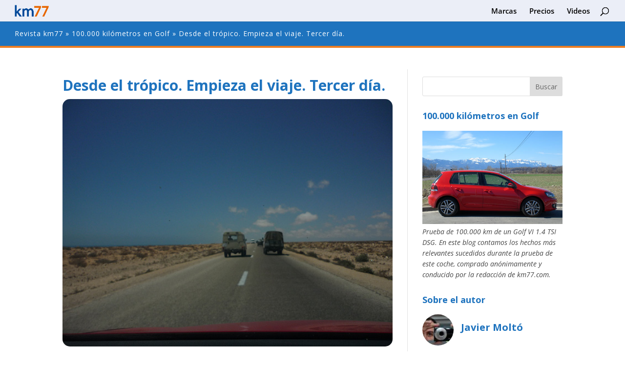

--- FILE ---
content_type: text/html; charset=UTF-8
request_url: https://www.km77.com/revista/100000-km-en-golf/desde-el-tropico-empieza-el-viaje-tercer-dia/
body_size: 63532
content:
<!DOCTYPE html>
<!--[if IE 6]>
<html id="ie6" lang="es">
<![endif]-->
<!--[if IE 7]>
<html id="ie7" lang="es">
<![endif]-->
<!--[if IE 8]>
<html id="ie8" lang="es">
<![endif]-->
<!--[if !(IE 6) | !(IE 7) | !(IE 8)  ]><!-->
<html lang="es">
<!--<![endif]-->
<head>
    <meta charset="UTF-8" />
    <title>Desde el trópico. Empieza el viaje. Tercer día. - Revista km77</title>
            
    <meta http-equiv="X-UA-Compatible" content="IE=edge">
    <link rel="pingback" href="https://www.km77.com/revista/xmlrpc.php" />

        <!--[if lt IE 9]>
    <script src="https://www.km77.com/revista/wp-content/themes/Divi/js/html5.js" type="text/javascript"></script>
    <![endif]-->

    <script type="text/javascript">
        document.documentElement.className = 'js';
    </script>

    <link rel="preconnect" href="https://fonts.gstatic.com" crossorigin /><style id="et-builder-googlefonts-cached-inline">/* Original: https://fonts.googleapis.com/css?family=Open+Sans:300,300italic,regular,italic,600,600italic,700,700italic,800,800italic&#038;subset=cyrillic,cyrillic-ext,greek,greek-ext,latin,latin-ext,vietnamese&#038;display=swap *//* User Agent: Mozilla/5.0 (Unknown; Linux x86_64) AppleWebKit/538.1 (KHTML, like Gecko) Safari/538.1 Daum/4.1 */@font-face {font-family: 'Open Sans';font-style: italic;font-weight: 300;font-stretch: normal;font-display: swap;src: url(https://fonts.gstatic.com/s/opensans/v44/memQYaGs126MiZpBA-UFUIcVXSCEkx2cmqvXlWq8tWZ0Pw86hd0Rk5hkaVc.ttf) format('truetype');}@font-face {font-family: 'Open Sans';font-style: italic;font-weight: 400;font-stretch: normal;font-display: swap;src: url(https://fonts.gstatic.com/s/opensans/v44/memQYaGs126MiZpBA-UFUIcVXSCEkx2cmqvXlWq8tWZ0Pw86hd0Rk8ZkaVc.ttf) format('truetype');}@font-face {font-family: 'Open Sans';font-style: italic;font-weight: 600;font-stretch: normal;font-display: swap;src: url(https://fonts.gstatic.com/s/opensans/v44/memQYaGs126MiZpBA-UFUIcVXSCEkx2cmqvXlWq8tWZ0Pw86hd0RkxhjaVc.ttf) format('truetype');}@font-face {font-family: 'Open Sans';font-style: italic;font-weight: 700;font-stretch: normal;font-display: swap;src: url(https://fonts.gstatic.com/s/opensans/v44/memQYaGs126MiZpBA-UFUIcVXSCEkx2cmqvXlWq8tWZ0Pw86hd0RkyFjaVc.ttf) format('truetype');}@font-face {font-family: 'Open Sans';font-style: italic;font-weight: 800;font-stretch: normal;font-display: swap;src: url(https://fonts.gstatic.com/s/opensans/v44/memQYaGs126MiZpBA-UFUIcVXSCEkx2cmqvXlWq8tWZ0Pw86hd0Rk0ZjaVc.ttf) format('truetype');}@font-face {font-family: 'Open Sans';font-style: normal;font-weight: 300;font-stretch: normal;font-display: swap;src: url(https://fonts.gstatic.com/s/opensans/v44/memSYaGs126MiZpBA-UvWbX2vVnXBbObj2OVZyOOSr4dVJWUgsiH0C4n.ttf) format('truetype');}@font-face {font-family: 'Open Sans';font-style: normal;font-weight: 400;font-stretch: normal;font-display: swap;src: url(https://fonts.gstatic.com/s/opensans/v44/memSYaGs126MiZpBA-UvWbX2vVnXBbObj2OVZyOOSr4dVJWUgsjZ0C4n.ttf) format('truetype');}@font-face {font-family: 'Open Sans';font-style: normal;font-weight: 600;font-stretch: normal;font-display: swap;src: url(https://fonts.gstatic.com/s/opensans/v44/memSYaGs126MiZpBA-UvWbX2vVnXBbObj2OVZyOOSr4dVJWUgsgH1y4n.ttf) format('truetype');}@font-face {font-family: 'Open Sans';font-style: normal;font-weight: 700;font-stretch: normal;font-display: swap;src: url(https://fonts.gstatic.com/s/opensans/v44/memSYaGs126MiZpBA-UvWbX2vVnXBbObj2OVZyOOSr4dVJWUgsg-1y4n.ttf) format('truetype');}@font-face {font-family: 'Open Sans';font-style: normal;font-weight: 800;font-stretch: normal;font-display: swap;src: url(https://fonts.gstatic.com/s/opensans/v44/memSYaGs126MiZpBA-UvWbX2vVnXBbObj2OVZyOOSr4dVJWUgshZ1y4n.ttf) format('truetype');}/* User Agent: Mozilla/5.0 (Windows NT 6.1; WOW64; rv:27.0) Gecko/20100101 Firefox/27.0 */@font-face {font-family: 'Open Sans';font-style: italic;font-weight: 300;font-stretch: normal;font-display: swap;src: url(https://fonts.gstatic.com/l/font?kit=memQYaGs126MiZpBA-UFUIcVXSCEkx2cmqvXlWq8tWZ0Pw86hd0Rk5hkaVQ&skey=743457fe2cc29280&v=v44) format('woff');}@font-face {font-family: 'Open Sans';font-style: italic;font-weight: 400;font-stretch: normal;font-display: swap;src: url(https://fonts.gstatic.com/l/font?kit=memQYaGs126MiZpBA-UFUIcVXSCEkx2cmqvXlWq8tWZ0Pw86hd0Rk8ZkaVQ&skey=743457fe2cc29280&v=v44) format('woff');}@font-face {font-family: 'Open Sans';font-style: italic;font-weight: 600;font-stretch: normal;font-display: swap;src: url(https://fonts.gstatic.com/l/font?kit=memQYaGs126MiZpBA-UFUIcVXSCEkx2cmqvXlWq8tWZ0Pw86hd0RkxhjaVQ&skey=743457fe2cc29280&v=v44) format('woff');}@font-face {font-family: 'Open Sans';font-style: italic;font-weight: 700;font-stretch: normal;font-display: swap;src: url(https://fonts.gstatic.com/l/font?kit=memQYaGs126MiZpBA-UFUIcVXSCEkx2cmqvXlWq8tWZ0Pw86hd0RkyFjaVQ&skey=743457fe2cc29280&v=v44) format('woff');}@font-face {font-family: 'Open Sans';font-style: italic;font-weight: 800;font-stretch: normal;font-display: swap;src: url(https://fonts.gstatic.com/l/font?kit=memQYaGs126MiZpBA-UFUIcVXSCEkx2cmqvXlWq8tWZ0Pw86hd0Rk0ZjaVQ&skey=743457fe2cc29280&v=v44) format('woff');}@font-face {font-family: 'Open Sans';font-style: normal;font-weight: 300;font-stretch: normal;font-display: swap;src: url(https://fonts.gstatic.com/l/font?kit=memSYaGs126MiZpBA-UvWbX2vVnXBbObj2OVZyOOSr4dVJWUgsiH0C4k&skey=62c1cbfccc78b4b2&v=v44) format('woff');}@font-face {font-family: 'Open Sans';font-style: normal;font-weight: 400;font-stretch: normal;font-display: swap;src: url(https://fonts.gstatic.com/l/font?kit=memSYaGs126MiZpBA-UvWbX2vVnXBbObj2OVZyOOSr4dVJWUgsjZ0C4k&skey=62c1cbfccc78b4b2&v=v44) format('woff');}@font-face {font-family: 'Open Sans';font-style: normal;font-weight: 600;font-stretch: normal;font-display: swap;src: url(https://fonts.gstatic.com/l/font?kit=memSYaGs126MiZpBA-UvWbX2vVnXBbObj2OVZyOOSr4dVJWUgsgH1y4k&skey=62c1cbfccc78b4b2&v=v44) format('woff');}@font-face {font-family: 'Open Sans';font-style: normal;font-weight: 700;font-stretch: normal;font-display: swap;src: url(https://fonts.gstatic.com/l/font?kit=memSYaGs126MiZpBA-UvWbX2vVnXBbObj2OVZyOOSr4dVJWUgsg-1y4k&skey=62c1cbfccc78b4b2&v=v44) format('woff');}@font-face {font-family: 'Open Sans';font-style: normal;font-weight: 800;font-stretch: normal;font-display: swap;src: url(https://fonts.gstatic.com/l/font?kit=memSYaGs126MiZpBA-UvWbX2vVnXBbObj2OVZyOOSr4dVJWUgshZ1y4k&skey=62c1cbfccc78b4b2&v=v44) format('woff');}/* User Agent: Mozilla/5.0 (Windows NT 6.3; rv:39.0) Gecko/20100101 Firefox/39.0 */@font-face {font-family: 'Open Sans';font-style: italic;font-weight: 300;font-stretch: normal;font-display: swap;src: url(https://fonts.gstatic.com/s/opensans/v44/memQYaGs126MiZpBA-UFUIcVXSCEkx2cmqvXlWq8tWZ0Pw86hd0Rk5hkaVI.woff2) format('woff2');}@font-face {font-family: 'Open Sans';font-style: italic;font-weight: 400;font-stretch: normal;font-display: swap;src: url(https://fonts.gstatic.com/s/opensans/v44/memQYaGs126MiZpBA-UFUIcVXSCEkx2cmqvXlWq8tWZ0Pw86hd0Rk8ZkaVI.woff2) format('woff2');}@font-face {font-family: 'Open Sans';font-style: italic;font-weight: 600;font-stretch: normal;font-display: swap;src: url(https://fonts.gstatic.com/s/opensans/v44/memQYaGs126MiZpBA-UFUIcVXSCEkx2cmqvXlWq8tWZ0Pw86hd0RkxhjaVI.woff2) format('woff2');}@font-face {font-family: 'Open Sans';font-style: italic;font-weight: 700;font-stretch: normal;font-display: swap;src: url(https://fonts.gstatic.com/s/opensans/v44/memQYaGs126MiZpBA-UFUIcVXSCEkx2cmqvXlWq8tWZ0Pw86hd0RkyFjaVI.woff2) format('woff2');}@font-face {font-family: 'Open Sans';font-style: italic;font-weight: 800;font-stretch: normal;font-display: swap;src: url(https://fonts.gstatic.com/s/opensans/v44/memQYaGs126MiZpBA-UFUIcVXSCEkx2cmqvXlWq8tWZ0Pw86hd0Rk0ZjaVI.woff2) format('woff2');}@font-face {font-family: 'Open Sans';font-style: normal;font-weight: 300;font-stretch: normal;font-display: swap;src: url(https://fonts.gstatic.com/s/opensans/v44/memSYaGs126MiZpBA-UvWbX2vVnXBbObj2OVZyOOSr4dVJWUgsiH0C4i.woff2) format('woff2');}@font-face {font-family: 'Open Sans';font-style: normal;font-weight: 400;font-stretch: normal;font-display: swap;src: url(https://fonts.gstatic.com/s/opensans/v44/memSYaGs126MiZpBA-UvWbX2vVnXBbObj2OVZyOOSr4dVJWUgsjZ0C4i.woff2) format('woff2');}@font-face {font-family: 'Open Sans';font-style: normal;font-weight: 600;font-stretch: normal;font-display: swap;src: url(https://fonts.gstatic.com/s/opensans/v44/memSYaGs126MiZpBA-UvWbX2vVnXBbObj2OVZyOOSr4dVJWUgsgH1y4i.woff2) format('woff2');}@font-face {font-family: 'Open Sans';font-style: normal;font-weight: 700;font-stretch: normal;font-display: swap;src: url(https://fonts.gstatic.com/s/opensans/v44/memSYaGs126MiZpBA-UvWbX2vVnXBbObj2OVZyOOSr4dVJWUgsg-1y4i.woff2) format('woff2');}@font-face {font-family: 'Open Sans';font-style: normal;font-weight: 800;font-stretch: normal;font-display: swap;src: url(https://fonts.gstatic.com/s/opensans/v44/memSYaGs126MiZpBA-UvWbX2vVnXBbObj2OVZyOOSr4dVJWUgshZ1y4i.woff2) format('woff2');}</style><meta name='robots' content='index, follow, max-image-preview:large, max-snippet:-1, max-video-preview:-1' />
<script type="text/javascript">
			let jqueryParams=[],jQuery=function(r){return jqueryParams=[...jqueryParams,r],jQuery},$=function(r){return jqueryParams=[...jqueryParams,r],$};window.jQuery=jQuery,window.$=jQuery;let customHeadScripts=!1;jQuery.fn=jQuery.prototype={},$.fn=jQuery.prototype={},jQuery.noConflict=function(r){if(window.jQuery)return jQuery=window.jQuery,$=window.jQuery,customHeadScripts=!0,jQuery.noConflict},jQuery.ready=function(r){jqueryParams=[...jqueryParams,r]},$.ready=function(r){jqueryParams=[...jqueryParams,r]},jQuery.load=function(r){jqueryParams=[...jqueryParams,r]},$.load=function(r){jqueryParams=[...jqueryParams,r]},jQuery.fn.ready=function(r){jqueryParams=[...jqueryParams,r]},$.fn.ready=function(r){jqueryParams=[...jqueryParams,r]};</script>
	<!-- This site is optimized with the Yoast SEO plugin v26.7 - https://yoast.com/wordpress/plugins/seo/ -->
	<title>Desde el trópico. Empieza el viaje. Tercer día. - Revista km77</title>
	<link rel="canonical" href="https://www.km77.com/revista/100000-km-en-golf/desde-el-tropico-empieza-el-viaje-tercer-dia/" />
	<meta property="og:locale" content="es_ES" />
	<meta property="og:type" content="article" />
	<meta property="og:title" content="Desde el trópico. Empieza el viaje. Tercer día. - Revista km77" />
	<meta property="og:description" content="Es la una y media del jueves. Llevo casi 400 km y apenas he comenzado la jornada. Me como un plátano mientras doy la vuelta al coche. Que me haya traído hasta aquí me hace tenerle cariño. A una máquina. Guardo la piel en una bolsa, subo y arranco el coche. Antes de pasar la [&hellip;]" />
	<meta property="og:url" content="https://www.km77.com/revista/100000-km-en-golf/desde-el-tropico-empieza-el-viaje-tercer-dia/" />
	<meta property="og:site_name" content="Revista km77" />
	<meta property="article:published_time" content="2009-06-11T20:23:25+00:00" />
	<meta property="article:modified_time" content="2021-04-06T08:05:22+00:00" />
	<meta property="og:image" content="https://www.km77.com/revista/wp-content/uploads/2009/06/trafico-boujdour.jpg" />
	<meta name="author" content="Javier Moltó" />
	<meta name="twitter:card" content="summary_large_image" />
	<meta name="twitter:creator" content="@Deportes1" />
	<meta name="twitter:label1" content="Escrito por" />
	<meta name="twitter:data1" content="Javier Moltó" />
	<meta name="twitter:label2" content="Tiempo de lectura" />
	<meta name="twitter:data2" content="15 minutos" />
	<script type="application/ld+json" class="yoast-schema-graph">{"@context":"https://schema.org","@graph":[{"@type":"Article","@id":"https://www.km77.com/revista/100000-km-en-golf/desde-el-tropico-empieza-el-viaje-tercer-dia/#article","isPartOf":{"@id":"https://www.km77.com/revista/100000-km-en-golf/desde-el-tropico-empieza-el-viaje-tercer-dia/"},"author":{"name":"Javier Moltó","@id":"https://www.km77.com/revista/#/schema/person/2f0611a1b3c7d2a2c81a9428505a25db"},"headline":"Desde el trópico. Empieza el viaje. Tercer día.","datePublished":"2009-06-11T20:23:25+00:00","dateModified":"2021-04-06T08:05:22+00:00","mainEntityOfPage":{"@id":"https://www.km77.com/revista/100000-km-en-golf/desde-el-tropico-empieza-el-viaje-tercer-dia/"},"wordCount":3031,"commentCount":28,"publisher":{"@id":"https://www.km77.com/revista/#organization"},"image":{"@id":"https://www.km77.com/revista/100000-km-en-golf/desde-el-tropico-empieza-el-viaje-tercer-dia/#primaryimage"},"thumbnailUrl":"https://www.km77.com/revista/wp-content/uploads/2009/06/trafico-boujdour.jpg","keywords":["General"],"articleSection":["100.000 kilómetros en Golf"],"inLanguage":"es","potentialAction":[{"@type":"CommentAction","name":"Comment","target":["https://www.km77.com/revista/100000-km-en-golf/desde-el-tropico-empieza-el-viaje-tercer-dia/#respond"]}]},{"@type":"WebPage","@id":"https://www.km77.com/revista/100000-km-en-golf/desde-el-tropico-empieza-el-viaje-tercer-dia/","url":"https://www.km77.com/revista/100000-km-en-golf/desde-el-tropico-empieza-el-viaje-tercer-dia/","name":"Desde el trópico. Empieza el viaje. Tercer día. - Revista km77","isPartOf":{"@id":"https://www.km77.com/revista/#website"},"primaryImageOfPage":{"@id":"https://www.km77.com/revista/100000-km-en-golf/desde-el-tropico-empieza-el-viaje-tercer-dia/#primaryimage"},"image":{"@id":"https://www.km77.com/revista/100000-km-en-golf/desde-el-tropico-empieza-el-viaje-tercer-dia/#primaryimage"},"thumbnailUrl":"https://www.km77.com/revista/wp-content/uploads/2009/06/trafico-boujdour.jpg","datePublished":"2009-06-11T20:23:25+00:00","dateModified":"2021-04-06T08:05:22+00:00","breadcrumb":{"@id":"https://www.km77.com/revista/100000-km-en-golf/desde-el-tropico-empieza-el-viaje-tercer-dia/#breadcrumb"},"inLanguage":"es","potentialAction":[{"@type":"ReadAction","target":["https://www.km77.com/revista/100000-km-en-golf/desde-el-tropico-empieza-el-viaje-tercer-dia/"]}]},{"@type":"ImageObject","inLanguage":"es","@id":"https://www.km77.com/revista/100000-km-en-golf/desde-el-tropico-empieza-el-viaje-tercer-dia/#primaryimage","url":"https://www.km77.com/revista/wp-content/uploads/2009/06/trafico-boujdour.jpg","contentUrl":"https://www.km77.com/revista/wp-content/uploads/2009/06/trafico-boujdour.jpg","width":600,"height":450},{"@type":"BreadcrumbList","@id":"https://www.km77.com/revista/100000-km-en-golf/desde-el-tropico-empieza-el-viaje-tercer-dia/#breadcrumb","itemListElement":[{"@type":"ListItem","position":1,"name":"Revista km77","item":"https://www.km77.com/revista/"},{"@type":"ListItem","position":2,"name":"100.000 kilómetros en Golf","item":"https://www.km77.com/revista/100000-km-en-golf/"},{"@type":"ListItem","position":3,"name":"Desde el trópico. Empieza el viaje. Tercer día."}]},{"@type":"WebSite","@id":"https://www.km77.com/revista/#website","url":"https://www.km77.com/revista/","name":"Revista km77","description":"Revista de km77","publisher":{"@id":"https://www.km77.com/revista/#organization"},"potentialAction":[{"@type":"SearchAction","target":{"@type":"EntryPoint","urlTemplate":"https://www.km77.com/revista/?s={search_term_string}"},"query-input":{"@type":"PropertyValueSpecification","valueRequired":true,"valueName":"search_term_string"}}],"inLanguage":"es"},{"@type":"Organization","@id":"https://www.km77.com/revista/#organization","name":"KM77","url":"https://www.km77.com/revista/","logo":{"@type":"ImageObject","inLanguage":"es","@id":"https://www.km77.com/revista/#/schema/logo/image/","url":"https://www.km77.com/revista/wp-content/uploads/2021/02/logo-km77.png","contentUrl":"https://www.km77.com/revista/wp-content/uploads/2021/02/logo-km77.png","width":100,"height":34,"caption":"KM77"},"image":{"@id":"https://www.km77.com/revista/#/schema/logo/image/"}},{"@type":"Person","@id":"https://www.km77.com/revista/#/schema/person/2f0611a1b3c7d2a2c81a9428505a25db","name":"Javier Moltó","image":{"@type":"ImageObject","inLanguage":"es","@id":"https://www.km77.com/revista/#/schema/person/image/","url":"https://secure.gravatar.com/avatar/1c930880a58b8b56f4abb8c2797bdb266488614621319ddd0ab4ee365b10a72c?s=96&d=mm&r=g","contentUrl":"https://secure.gravatar.com/avatar/1c930880a58b8b56f4abb8c2797bdb266488614621319ddd0ab4ee365b10a72c?s=96&d=mm&r=g","caption":"Javier Moltó"},"description":"Empecé a trabajar como periodista probador de coches en 1985, en la revista AutoHebdo. Después trabajé en Coche Actual y Motor16. Desde 1994 a 1999 informé de asuntos económicos tanto en Madrid como en Londres, donde trabajé en Bloomberg. En 1999 fundé km77.com, empresa con la que sigo empeñado en el objetivo de dar la mejor información de coches de la que somos capaces.","sameAs":["https://x.com/Deportes1"],"url":"https://www.km77.com/revista/author/teletransporte/"}]}</script>
	<!-- / Yoast SEO plugin. -->


<link rel='dns-prefetch' href='//fonts.googleapis.com' />
<link rel="alternate" type="application/rss+xml" title="Revista km77 &raquo; Feed" href="https://www.km77.com/revista/feed/" />
<link rel="alternate" type="application/rss+xml" title="Revista km77 &raquo; Feed de los comentarios" href="https://www.km77.com/revista/comments/feed/" />
<link rel="alternate" type="application/rss+xml" title="Revista km77 &raquo; Comentario Desde el trópico. Empieza el viaje. Tercer día. del feed" href="https://www.km77.com/revista/100000-km-en-golf/desde-el-tropico-empieza-el-viaje-tercer-dia/feed/" />
<link rel="alternate" title="oEmbed (JSON)" type="application/json+oembed" href="https://www.km77.com/revista/wp-json/oembed/1.0/embed?url=https%3A%2F%2Fwww.km77.com%2Frevista%2F100000-km-en-golf%2Fdesde-el-tropico-empieza-el-viaje-tercer-dia%2F" />
<link rel="alternate" title="oEmbed (XML)" type="text/xml+oembed" href="https://www.km77.com/revista/wp-json/oembed/1.0/embed?url=https%3A%2F%2Fwww.km77.com%2Frevista%2F100000-km-en-golf%2Fdesde-el-tropico-empieza-el-viaje-tercer-dia%2F&#038;format=xml" />
<meta content="km77 blog v.1.0.0" name="generator"/><link rel='stylesheet' id='cnss_font_awesome_css-css' href='https://www.km77.com/revista/wp-content/plugins/easy-social-icons/css/font-awesome/css/all.min.css?ver=7.0.0' type='text/css' media='all' />
<link rel='stylesheet' id='cnss_font_awesome_v4_shims-css' href='https://www.km77.com/revista/wp-content/plugins/easy-social-icons/css/font-awesome/css/v4-shims.min.css?ver=7.0.0' type='text/css' media='all' />
<link rel='stylesheet' id='cnss_css-css' href='https://www.km77.com/revista/wp-content/plugins/easy-social-icons/css/cnss.css?ver=1.0' type='text/css' media='all' />
<link rel='stylesheet' id='cnss_share_css-css' href='https://www.km77.com/revista/wp-content/plugins/easy-social-icons/css/share.css?ver=1.0' type='text/css' media='all' />
<style id='wp-block-library-inline-css' type='text/css'>
:root{--wp-block-synced-color:#7a00df;--wp-block-synced-color--rgb:122,0,223;--wp-bound-block-color:var(--wp-block-synced-color);--wp-editor-canvas-background:#ddd;--wp-admin-theme-color:#007cba;--wp-admin-theme-color--rgb:0,124,186;--wp-admin-theme-color-darker-10:#006ba1;--wp-admin-theme-color-darker-10--rgb:0,107,160.5;--wp-admin-theme-color-darker-20:#005a87;--wp-admin-theme-color-darker-20--rgb:0,90,135;--wp-admin-border-width-focus:2px}@media (min-resolution:192dpi){:root{--wp-admin-border-width-focus:1.5px}}.wp-element-button{cursor:pointer}:root .has-very-light-gray-background-color{background-color:#eee}:root .has-very-dark-gray-background-color{background-color:#313131}:root .has-very-light-gray-color{color:#eee}:root .has-very-dark-gray-color{color:#313131}:root .has-vivid-green-cyan-to-vivid-cyan-blue-gradient-background{background:linear-gradient(135deg,#00d084,#0693e3)}:root .has-purple-crush-gradient-background{background:linear-gradient(135deg,#34e2e4,#4721fb 50%,#ab1dfe)}:root .has-hazy-dawn-gradient-background{background:linear-gradient(135deg,#faaca8,#dad0ec)}:root .has-subdued-olive-gradient-background{background:linear-gradient(135deg,#fafae1,#67a671)}:root .has-atomic-cream-gradient-background{background:linear-gradient(135deg,#fdd79a,#004a59)}:root .has-nightshade-gradient-background{background:linear-gradient(135deg,#330968,#31cdcf)}:root .has-midnight-gradient-background{background:linear-gradient(135deg,#020381,#2874fc)}:root{--wp--preset--font-size--normal:16px;--wp--preset--font-size--huge:42px}.has-regular-font-size{font-size:1em}.has-larger-font-size{font-size:2.625em}.has-normal-font-size{font-size:var(--wp--preset--font-size--normal)}.has-huge-font-size{font-size:var(--wp--preset--font-size--huge)}.has-text-align-center{text-align:center}.has-text-align-left{text-align:left}.has-text-align-right{text-align:right}.has-fit-text{white-space:nowrap!important}#end-resizable-editor-section{display:none}.aligncenter{clear:both}.items-justified-left{justify-content:flex-start}.items-justified-center{justify-content:center}.items-justified-right{justify-content:flex-end}.items-justified-space-between{justify-content:space-between}.screen-reader-text{border:0;clip-path:inset(50%);height:1px;margin:-1px;overflow:hidden;padding:0;position:absolute;width:1px;word-wrap:normal!important}.screen-reader-text:focus{background-color:#ddd;clip-path:none;color:#444;display:block;font-size:1em;height:auto;left:5px;line-height:normal;padding:15px 23px 14px;text-decoration:none;top:5px;width:auto;z-index:100000}html :where(.has-border-color){border-style:solid}html :where([style*=border-top-color]){border-top-style:solid}html :where([style*=border-right-color]){border-right-style:solid}html :where([style*=border-bottom-color]){border-bottom-style:solid}html :where([style*=border-left-color]){border-left-style:solid}html :where([style*=border-width]){border-style:solid}html :where([style*=border-top-width]){border-top-style:solid}html :where([style*=border-right-width]){border-right-style:solid}html :where([style*=border-bottom-width]){border-bottom-style:solid}html :where([style*=border-left-width]){border-left-style:solid}html :where(img[class*=wp-image-]){height:auto;max-width:100%}:where(figure){margin:0 0 1em}html :where(.is-position-sticky){--wp-admin--admin-bar--position-offset:var(--wp-admin--admin-bar--height,0px)}@media screen and (max-width:600px){html :where(.is-position-sticky){--wp-admin--admin-bar--position-offset:0px}}

/*# sourceURL=wp-block-library-inline-css */
</style><style id='global-styles-inline-css' type='text/css'>
:root{--wp--preset--aspect-ratio--square: 1;--wp--preset--aspect-ratio--4-3: 4/3;--wp--preset--aspect-ratio--3-4: 3/4;--wp--preset--aspect-ratio--3-2: 3/2;--wp--preset--aspect-ratio--2-3: 2/3;--wp--preset--aspect-ratio--16-9: 16/9;--wp--preset--aspect-ratio--9-16: 9/16;--wp--preset--color--black: #000000;--wp--preset--color--cyan-bluish-gray: #abb8c3;--wp--preset--color--white: #ffffff;--wp--preset--color--pale-pink: #f78da7;--wp--preset--color--vivid-red: #cf2e2e;--wp--preset--color--luminous-vivid-orange: #ff6900;--wp--preset--color--luminous-vivid-amber: #fcb900;--wp--preset--color--light-green-cyan: #7bdcb5;--wp--preset--color--vivid-green-cyan: #00d084;--wp--preset--color--pale-cyan-blue: #8ed1fc;--wp--preset--color--vivid-cyan-blue: #0693e3;--wp--preset--color--vivid-purple: #9b51e0;--wp--preset--gradient--vivid-cyan-blue-to-vivid-purple: linear-gradient(135deg,rgb(6,147,227) 0%,rgb(155,81,224) 100%);--wp--preset--gradient--light-green-cyan-to-vivid-green-cyan: linear-gradient(135deg,rgb(122,220,180) 0%,rgb(0,208,130) 100%);--wp--preset--gradient--luminous-vivid-amber-to-luminous-vivid-orange: linear-gradient(135deg,rgb(252,185,0) 0%,rgb(255,105,0) 100%);--wp--preset--gradient--luminous-vivid-orange-to-vivid-red: linear-gradient(135deg,rgb(255,105,0) 0%,rgb(207,46,46) 100%);--wp--preset--gradient--very-light-gray-to-cyan-bluish-gray: linear-gradient(135deg,rgb(238,238,238) 0%,rgb(169,184,195) 100%);--wp--preset--gradient--cool-to-warm-spectrum: linear-gradient(135deg,rgb(74,234,220) 0%,rgb(151,120,209) 20%,rgb(207,42,186) 40%,rgb(238,44,130) 60%,rgb(251,105,98) 80%,rgb(254,248,76) 100%);--wp--preset--gradient--blush-light-purple: linear-gradient(135deg,rgb(255,206,236) 0%,rgb(152,150,240) 100%);--wp--preset--gradient--blush-bordeaux: linear-gradient(135deg,rgb(254,205,165) 0%,rgb(254,45,45) 50%,rgb(107,0,62) 100%);--wp--preset--gradient--luminous-dusk: linear-gradient(135deg,rgb(255,203,112) 0%,rgb(199,81,192) 50%,rgb(65,88,208) 100%);--wp--preset--gradient--pale-ocean: linear-gradient(135deg,rgb(255,245,203) 0%,rgb(182,227,212) 50%,rgb(51,167,181) 100%);--wp--preset--gradient--electric-grass: linear-gradient(135deg,rgb(202,248,128) 0%,rgb(113,206,126) 100%);--wp--preset--gradient--midnight: linear-gradient(135deg,rgb(2,3,129) 0%,rgb(40,116,252) 100%);--wp--preset--font-size--small: 13px;--wp--preset--font-size--medium: 20px;--wp--preset--font-size--large: 36px;--wp--preset--font-size--x-large: 42px;--wp--preset--spacing--20: 0.44rem;--wp--preset--spacing--30: 0.67rem;--wp--preset--spacing--40: 1rem;--wp--preset--spacing--50: 1.5rem;--wp--preset--spacing--60: 2.25rem;--wp--preset--spacing--70: 3.38rem;--wp--preset--spacing--80: 5.06rem;--wp--preset--shadow--natural: 6px 6px 9px rgba(0, 0, 0, 0.2);--wp--preset--shadow--deep: 12px 12px 50px rgba(0, 0, 0, 0.4);--wp--preset--shadow--sharp: 6px 6px 0px rgba(0, 0, 0, 0.2);--wp--preset--shadow--outlined: 6px 6px 0px -3px rgb(255, 255, 255), 6px 6px rgb(0, 0, 0);--wp--preset--shadow--crisp: 6px 6px 0px rgb(0, 0, 0);}:root { --wp--style--global--content-size: 823px;--wp--style--global--wide-size: 1080px; }:where(body) { margin: 0; }.wp-site-blocks > .alignleft { float: left; margin-right: 2em; }.wp-site-blocks > .alignright { float: right; margin-left: 2em; }.wp-site-blocks > .aligncenter { justify-content: center; margin-left: auto; margin-right: auto; }:where(.is-layout-flex){gap: 0.5em;}:where(.is-layout-grid){gap: 0.5em;}.is-layout-flow > .alignleft{float: left;margin-inline-start: 0;margin-inline-end: 2em;}.is-layout-flow > .alignright{float: right;margin-inline-start: 2em;margin-inline-end: 0;}.is-layout-flow > .aligncenter{margin-left: auto !important;margin-right: auto !important;}.is-layout-constrained > .alignleft{float: left;margin-inline-start: 0;margin-inline-end: 2em;}.is-layout-constrained > .alignright{float: right;margin-inline-start: 2em;margin-inline-end: 0;}.is-layout-constrained > .aligncenter{margin-left: auto !important;margin-right: auto !important;}.is-layout-constrained > :where(:not(.alignleft):not(.alignright):not(.alignfull)){max-width: var(--wp--style--global--content-size);margin-left: auto !important;margin-right: auto !important;}.is-layout-constrained > .alignwide{max-width: var(--wp--style--global--wide-size);}body .is-layout-flex{display: flex;}.is-layout-flex{flex-wrap: wrap;align-items: center;}.is-layout-flex > :is(*, div){margin: 0;}body .is-layout-grid{display: grid;}.is-layout-grid > :is(*, div){margin: 0;}body{padding-top: 0px;padding-right: 0px;padding-bottom: 0px;padding-left: 0px;}:root :where(.wp-element-button, .wp-block-button__link){background-color: #32373c;border-width: 0;color: #fff;font-family: inherit;font-size: inherit;font-style: inherit;font-weight: inherit;letter-spacing: inherit;line-height: inherit;padding-top: calc(0.667em + 2px);padding-right: calc(1.333em + 2px);padding-bottom: calc(0.667em + 2px);padding-left: calc(1.333em + 2px);text-decoration: none;text-transform: inherit;}.has-black-color{color: var(--wp--preset--color--black) !important;}.has-cyan-bluish-gray-color{color: var(--wp--preset--color--cyan-bluish-gray) !important;}.has-white-color{color: var(--wp--preset--color--white) !important;}.has-pale-pink-color{color: var(--wp--preset--color--pale-pink) !important;}.has-vivid-red-color{color: var(--wp--preset--color--vivid-red) !important;}.has-luminous-vivid-orange-color{color: var(--wp--preset--color--luminous-vivid-orange) !important;}.has-luminous-vivid-amber-color{color: var(--wp--preset--color--luminous-vivid-amber) !important;}.has-light-green-cyan-color{color: var(--wp--preset--color--light-green-cyan) !important;}.has-vivid-green-cyan-color{color: var(--wp--preset--color--vivid-green-cyan) !important;}.has-pale-cyan-blue-color{color: var(--wp--preset--color--pale-cyan-blue) !important;}.has-vivid-cyan-blue-color{color: var(--wp--preset--color--vivid-cyan-blue) !important;}.has-vivid-purple-color{color: var(--wp--preset--color--vivid-purple) !important;}.has-black-background-color{background-color: var(--wp--preset--color--black) !important;}.has-cyan-bluish-gray-background-color{background-color: var(--wp--preset--color--cyan-bluish-gray) !important;}.has-white-background-color{background-color: var(--wp--preset--color--white) !important;}.has-pale-pink-background-color{background-color: var(--wp--preset--color--pale-pink) !important;}.has-vivid-red-background-color{background-color: var(--wp--preset--color--vivid-red) !important;}.has-luminous-vivid-orange-background-color{background-color: var(--wp--preset--color--luminous-vivid-orange) !important;}.has-luminous-vivid-amber-background-color{background-color: var(--wp--preset--color--luminous-vivid-amber) !important;}.has-light-green-cyan-background-color{background-color: var(--wp--preset--color--light-green-cyan) !important;}.has-vivid-green-cyan-background-color{background-color: var(--wp--preset--color--vivid-green-cyan) !important;}.has-pale-cyan-blue-background-color{background-color: var(--wp--preset--color--pale-cyan-blue) !important;}.has-vivid-cyan-blue-background-color{background-color: var(--wp--preset--color--vivid-cyan-blue) !important;}.has-vivid-purple-background-color{background-color: var(--wp--preset--color--vivid-purple) !important;}.has-black-border-color{border-color: var(--wp--preset--color--black) !important;}.has-cyan-bluish-gray-border-color{border-color: var(--wp--preset--color--cyan-bluish-gray) !important;}.has-white-border-color{border-color: var(--wp--preset--color--white) !important;}.has-pale-pink-border-color{border-color: var(--wp--preset--color--pale-pink) !important;}.has-vivid-red-border-color{border-color: var(--wp--preset--color--vivid-red) !important;}.has-luminous-vivid-orange-border-color{border-color: var(--wp--preset--color--luminous-vivid-orange) !important;}.has-luminous-vivid-amber-border-color{border-color: var(--wp--preset--color--luminous-vivid-amber) !important;}.has-light-green-cyan-border-color{border-color: var(--wp--preset--color--light-green-cyan) !important;}.has-vivid-green-cyan-border-color{border-color: var(--wp--preset--color--vivid-green-cyan) !important;}.has-pale-cyan-blue-border-color{border-color: var(--wp--preset--color--pale-cyan-blue) !important;}.has-vivid-cyan-blue-border-color{border-color: var(--wp--preset--color--vivid-cyan-blue) !important;}.has-vivid-purple-border-color{border-color: var(--wp--preset--color--vivid-purple) !important;}.has-vivid-cyan-blue-to-vivid-purple-gradient-background{background: var(--wp--preset--gradient--vivid-cyan-blue-to-vivid-purple) !important;}.has-light-green-cyan-to-vivid-green-cyan-gradient-background{background: var(--wp--preset--gradient--light-green-cyan-to-vivid-green-cyan) !important;}.has-luminous-vivid-amber-to-luminous-vivid-orange-gradient-background{background: var(--wp--preset--gradient--luminous-vivid-amber-to-luminous-vivid-orange) !important;}.has-luminous-vivid-orange-to-vivid-red-gradient-background{background: var(--wp--preset--gradient--luminous-vivid-orange-to-vivid-red) !important;}.has-very-light-gray-to-cyan-bluish-gray-gradient-background{background: var(--wp--preset--gradient--very-light-gray-to-cyan-bluish-gray) !important;}.has-cool-to-warm-spectrum-gradient-background{background: var(--wp--preset--gradient--cool-to-warm-spectrum) !important;}.has-blush-light-purple-gradient-background{background: var(--wp--preset--gradient--blush-light-purple) !important;}.has-blush-bordeaux-gradient-background{background: var(--wp--preset--gradient--blush-bordeaux) !important;}.has-luminous-dusk-gradient-background{background: var(--wp--preset--gradient--luminous-dusk) !important;}.has-pale-ocean-gradient-background{background: var(--wp--preset--gradient--pale-ocean) !important;}.has-electric-grass-gradient-background{background: var(--wp--preset--gradient--electric-grass) !important;}.has-midnight-gradient-background{background: var(--wp--preset--gradient--midnight) !important;}.has-small-font-size{font-size: var(--wp--preset--font-size--small) !important;}.has-medium-font-size{font-size: var(--wp--preset--font-size--medium) !important;}.has-large-font-size{font-size: var(--wp--preset--font-size--large) !important;}.has-x-large-font-size{font-size: var(--wp--preset--font-size--x-large) !important;}
/*# sourceURL=global-styles-inline-css */
</style>

<link rel='stylesheet' id='magnific-css' href='https://www.km77.com/revista/wp-content/plugins/agreeable/css/magnific.css?ver=958fac4524ea68b99aab8b92121ba32a' type='text/css' media='all' />
<link rel='stylesheet' id='agreeable-css-css' href='https://www.km77.com/revista/wp-content/plugins/agreeable/css/front.css?ver=958fac4524ea68b99aab8b92121ba32a' type='text/css' media='all' />
<link rel='stylesheet' id='lbwps-styles-css' href='https://www.km77.com/revista/wp-content/plugins/lightbox-photoswipe/assets/ps4/styles/default.css?ver=5.8.2' type='text/css' media='all' />
<link rel='stylesheet' id='stcr-font-awesome-css' href='https://www.km77.com/revista/wp-content/plugins/subscribe-to-comments-reloaded/includes/css/font-awesome.min.css?ver=958fac4524ea68b99aab8b92121ba32a' type='text/css' media='all' />
<link rel='stylesheet' id='stcr-style-css' href='https://www.km77.com/revista/wp-content/plugins/subscribe-to-comments-reloaded/includes/css/stcr-style.css?ver=958fac4524ea68b99aab8b92121ba32a' type='text/css' media='all' />
<link rel='stylesheet' id='widgetopts-styles-css' href='https://www.km77.com/revista/wp-content/plugins/widget-options/assets/css/widget-options.css?ver=4.1.3' type='text/css' media='all' />
<link rel='stylesheet' id='ppress-frontend-css' href='https://www.km77.com/revista/wp-content/plugins/wp-user-avatar/assets/css/frontend.min.css?ver=4.16.8' type='text/css' media='all' />
<link rel='stylesheet' id='ppress-flatpickr-css' href='https://www.km77.com/revista/wp-content/plugins/wp-user-avatar/assets/flatpickr/flatpickr.min.css?ver=4.16.8' type='text/css' media='all' />
<link rel='stylesheet' id='ppress-select2-css' href='https://www.km77.com/revista/wp-content/plugins/wp-user-avatar/assets/select2/select2.min.css?ver=958fac4524ea68b99aab8b92121ba32a' type='text/css' media='all' />
<link rel='stylesheet' id='et_monarch-css-css' href='https://www.km77.com/revista/wp-content/plugins/monarch/css/style.css?ver=1.4.14' type='text/css' media='all' />
<link crossorigin="anonymous" rel='stylesheet' id='et-gf-open-sans-css' href='https://fonts.googleapis.com/css?family=Open+Sans:400,700' type='text/css' media='all' />
<link rel='stylesheet' id='taxopress-frontend-css-css' href='https://www.km77.com/revista/wp-content/plugins/simple-tags/assets/frontend/css/frontend.css?ver=3.43.0' type='text/css' media='all' />
<link rel='stylesheet' id='divi-style-parent-css' href='https://www.km77.com/revista/wp-content/themes/Divi/style.min.css?ver=4.27.5' type='text/css' media='all' />
<link rel='stylesheet' id='divi-dynamic-css' href='https://www.km77.com/revista/wp-content/et-cache/39231/et-divi-dynamic-39231.css?ver=1768570426' type='text/css' media='all' />
<link rel='stylesheet' id='meks-author-widget-css' href='https://www.km77.com/revista/wp-content/plugins/meks-smart-author-widget/css/style.css?ver=1.1.5' type='text/css' media='all' />
<link rel='stylesheet' id='wp-pagenavi-css' href='https://www.km77.com/revista/wp-content/plugins/wp-pagenavi/pagenavi-css.css?ver=2.70' type='text/css' media='all' />
<link rel='stylesheet' id='tablepress-default-css' href='https://www.km77.com/revista/wp-content/plugins/tablepress-premium/css/build/default.css?ver=3.2.6' type='text/css' media='all' />
<link rel='stylesheet' id='tablepress-datatables-buttons-css' href='https://www.km77.com/revista/wp-content/plugins/tablepress-premium/modules/css/build/datatables.buttons.css?ver=3.2.6' type='text/css' media='all' />
<link rel='stylesheet' id='tablepress-datatables-fixedheader-css' href='https://www.km77.com/revista/wp-content/plugins/tablepress-premium/modules/css/build/datatables.fixedheader.css?ver=3.2.6' type='text/css' media='all' />
<link rel='stylesheet' id='tablepress-datatables-fixedcolumns-css' href='https://www.km77.com/revista/wp-content/plugins/tablepress-premium/modules/css/build/datatables.fixedcolumns.css?ver=3.2.6' type='text/css' media='all' />
<link rel='stylesheet' id='tablepress-datatables-scroll-buttons-css' href='https://www.km77.com/revista/wp-content/plugins/tablepress-premium/modules/css/build/datatables.scroll-buttons.css?ver=3.2.6' type='text/css' media='all' />
<link rel='stylesheet' id='tablepress-datatables-rowgroup-css' href='https://www.km77.com/revista/wp-content/plugins/tablepress-premium/modules/css/build/datatables.rowgroup.css?ver=3.2.6' type='text/css' media='all' />
<link rel='stylesheet' id='tablepress-responsive-tables-css' href='https://www.km77.com/revista/wp-content/plugins/tablepress-premium/modules/css/build/responsive-tables.css?ver=3.2.6' type='text/css' media='all' />
<link rel='stylesheet' id='tablepress-datatables-columnfilterwidgets-css' href='https://www.km77.com/revista/wp-content/plugins/tablepress-premium/modules/css/build/datatables.columnfilterwidgets.css?ver=3.2.6' type='text/css' media='all' />
<link rel='stylesheet' id='divi-style-css' href='https://www.km77.com/revista/wp-content/themes/divi-child/style.css?ver=4.27.5' type='text/css' media='all' />
<link rel='stylesheet' id='yarppRelatedCss-css' href='https://www.km77.com/revista/wp-content/plugins/yet-another-related-posts-plugin/style/related.css?ver=5.30.11' type='text/css' media='all' />
<link rel='stylesheet' id='decent-comments-css' href='https://www.km77.com/revista/wp-content/plugins/decent-comments/css/decent-comments.css?ver=3.0.2' type='text/css' media='all' />
<script type="text/javascript" src="https://www.km77.com/revista/wp-includes/js/dist/vendor/react.min.js?ver=18.3.1.1" id="react-js"></script>
<script type="text/javascript" src="https://www.km77.com/revista/wp-includes/js/dist/vendor/react-jsx-runtime.min.js?ver=18.3.1" id="react-jsx-runtime-js"></script>
<script type="text/javascript" src="https://www.km77.com/revista/wp-includes/js/dist/hooks.min.js?ver=dd5603f07f9220ed27f1" id="wp-hooks-js"></script>
<script type="text/javascript" src="https://www.km77.com/revista/wp-includes/js/dist/i18n.min.js?ver=c26c3dc7bed366793375" id="wp-i18n-js"></script>
<script type="text/javascript" id="wp-i18n-js-after">
/* <![CDATA[ */
wp.i18n.setLocaleData( { 'text direction\u0004ltr': [ 'ltr' ] } );
//# sourceURL=wp-i18n-js-after
/* ]]> */
</script>
<script type="text/javascript" src="https://www.km77.com/revista/wp-includes/js/dist/url.min.js?ver=9e178c9516d1222dc834" id="wp-url-js"></script>
<script type="text/javascript" id="wp-api-fetch-js-translations">
/* <![CDATA[ */
( function( domain, translations ) {
	var localeData = translations.locale_data[ domain ] || translations.locale_data.messages;
	localeData[""].domain = domain;
	wp.i18n.setLocaleData( localeData, domain );
} )( "default", {"translation-revision-date":"2026-01-07 19:47:18+0000","generator":"GlotPress\/4.0.3","domain":"messages","locale_data":{"messages":{"":{"domain":"messages","plural-forms":"nplurals=2; plural=n != 1;","lang":"es"},"Could not get a valid response from the server.":["No se pudo obtener una respuesta v\u00e1lida del servidor."],"Unable to connect. Please check your Internet connection.":["No se puede conectar. Revisa tu conexi\u00f3n a Internet."],"Media upload failed. If this is a photo or a large image, please scale it down and try again.":["La subida de medios ha fallado. Si esto es una foto o una imagen grande, por favor, reduce su tama\u00f1o e int\u00e9ntalo de nuevo."],"The response is not a valid JSON response.":["Las respuesta no es una respuesta JSON v\u00e1lida."]}},"comment":{"reference":"wp-includes\/js\/dist\/api-fetch.js"}} );
//# sourceURL=wp-api-fetch-js-translations
/* ]]> */
</script>
<script type="text/javascript" src="https://www.km77.com/revista/wp-includes/js/dist/api-fetch.min.js?ver=3a4d9af2b423048b0dee" id="wp-api-fetch-js"></script>
<script type="text/javascript" id="wp-api-fetch-js-after">
/* <![CDATA[ */
wp.apiFetch.use( wp.apiFetch.createRootURLMiddleware( "https://www.km77.com/revista/wp-json/" ) );
wp.apiFetch.nonceMiddleware = wp.apiFetch.createNonceMiddleware( "fe0141dcde" );
wp.apiFetch.use( wp.apiFetch.nonceMiddleware );
wp.apiFetch.use( wp.apiFetch.mediaUploadMiddleware );
wp.apiFetch.nonceEndpoint = "https://www.km77.com/revista/wp-admin/admin-ajax.php?action=rest-nonce";
//# sourceURL=wp-api-fetch-js-after
/* ]]> */
</script>
<script type="text/javascript" src="https://www.km77.com/revista/wp-includes/js/dist/vendor/react-dom.min.js?ver=18.3.1.1" id="react-dom-js"></script>
<script type="text/javascript" src="https://www.km77.com/revista/wp-includes/js/dist/dom-ready.min.js?ver=f77871ff7694fffea381" id="wp-dom-ready-js"></script>
<script type="text/javascript" id="wp-a11y-js-translations">
/* <![CDATA[ */
( function( domain, translations ) {
	var localeData = translations.locale_data[ domain ] || translations.locale_data.messages;
	localeData[""].domain = domain;
	wp.i18n.setLocaleData( localeData, domain );
} )( "default", {"translation-revision-date":"2026-01-07 19:47:18+0000","generator":"GlotPress\/4.0.3","domain":"messages","locale_data":{"messages":{"":{"domain":"messages","plural-forms":"nplurals=2; plural=n != 1;","lang":"es"},"Notifications":["Avisos"]}},"comment":{"reference":"wp-includes\/js\/dist\/a11y.js"}} );
//# sourceURL=wp-a11y-js-translations
/* ]]> */
</script>
<script type="text/javascript" src="https://www.km77.com/revista/wp-includes/js/dist/a11y.min.js?ver=cb460b4676c94bd228ed" id="wp-a11y-js"></script>
<script type="text/javascript" src="https://www.km77.com/revista/wp-includes/js/dist/blob.min.js?ver=9113eed771d446f4a556" id="wp-blob-js"></script>
<script type="text/javascript" src="https://www.km77.com/revista/wp-includes/js/dist/block-serialization-default-parser.min.js?ver=14d44daebf663d05d330" id="wp-block-serialization-default-parser-js"></script>
<script type="text/javascript" src="https://www.km77.com/revista/wp-includes/js/dist/autop.min.js?ver=9fb50649848277dd318d" id="wp-autop-js"></script>
<script type="text/javascript" src="https://www.km77.com/revista/wp-includes/js/dist/deprecated.min.js?ver=e1f84915c5e8ae38964c" id="wp-deprecated-js"></script>
<script type="text/javascript" src="https://www.km77.com/revista/wp-includes/js/dist/dom.min.js?ver=26edef3be6483da3de2e" id="wp-dom-js"></script>
<script type="text/javascript" src="https://www.km77.com/revista/wp-includes/js/dist/escape-html.min.js?ver=6561a406d2d232a6fbd2" id="wp-escape-html-js"></script>
<script type="text/javascript" src="https://www.km77.com/revista/wp-includes/js/dist/element.min.js?ver=6a582b0c827fa25df3dd" id="wp-element-js"></script>
<script type="text/javascript" src="https://www.km77.com/revista/wp-includes/js/dist/is-shallow-equal.min.js?ver=e0f9f1d78d83f5196979" id="wp-is-shallow-equal-js"></script>
<script type="text/javascript" id="wp-keycodes-js-translations">
/* <![CDATA[ */
( function( domain, translations ) {
	var localeData = translations.locale_data[ domain ] || translations.locale_data.messages;
	localeData[""].domain = domain;
	wp.i18n.setLocaleData( localeData, domain );
} )( "default", {"translation-revision-date":"2026-01-07 19:47:18+0000","generator":"GlotPress\/4.0.3","domain":"messages","locale_data":{"messages":{"":{"domain":"messages","plural-forms":"nplurals=2; plural=n != 1;","lang":"es"},"Tilde":["Virgulilla"],"Backtick":["Acento grave"],"Period":["Punto"],"Comma":["Coma"]}},"comment":{"reference":"wp-includes\/js\/dist\/keycodes.js"}} );
//# sourceURL=wp-keycodes-js-translations
/* ]]> */
</script>
<script type="text/javascript" src="https://www.km77.com/revista/wp-includes/js/dist/keycodes.min.js?ver=34c8fb5e7a594a1c8037" id="wp-keycodes-js"></script>
<script type="text/javascript" src="https://www.km77.com/revista/wp-includes/js/dist/priority-queue.min.js?ver=2d59d091223ee9a33838" id="wp-priority-queue-js"></script>
<script type="text/javascript" src="https://www.km77.com/revista/wp-includes/js/dist/compose.min.js?ver=7a9b375d8c19cf9d3d9b" id="wp-compose-js"></script>
<script type="text/javascript" src="https://www.km77.com/revista/wp-includes/js/dist/private-apis.min.js?ver=4f465748bda624774139" id="wp-private-apis-js"></script>
<script type="text/javascript" src="https://www.km77.com/revista/wp-includes/js/dist/redux-routine.min.js?ver=8bb92d45458b29590f53" id="wp-redux-routine-js"></script>
<script type="text/javascript" src="https://www.km77.com/revista/wp-includes/js/dist/data.min.js?ver=f940198280891b0b6318" id="wp-data-js"></script>
<script type="text/javascript" id="wp-data-js-after">
/* <![CDATA[ */
( function() {
	var userId = 0;
	var storageKey = "WP_DATA_USER_" + userId;
	wp.data
		.use( wp.data.plugins.persistence, { storageKey: storageKey } );
} )();
//# sourceURL=wp-data-js-after
/* ]]> */
</script>
<script type="text/javascript" src="https://www.km77.com/revista/wp-includes/js/dist/html-entities.min.js?ver=e8b78b18a162491d5e5f" id="wp-html-entities-js"></script>
<script type="text/javascript" id="wp-rich-text-js-translations">
/* <![CDATA[ */
( function( domain, translations ) {
	var localeData = translations.locale_data[ domain ] || translations.locale_data.messages;
	localeData[""].domain = domain;
	wp.i18n.setLocaleData( localeData, domain );
} )( "default", {"translation-revision-date":"2026-01-07 19:47:18+0000","generator":"GlotPress\/4.0.3","domain":"messages","locale_data":{"messages":{"":{"domain":"messages","plural-forms":"nplurals=2; plural=n != 1;","lang":"es"},"%s applied.":["%s aplicado."],"%s removed.":["%s eliminado."]}},"comment":{"reference":"wp-includes\/js\/dist\/rich-text.js"}} );
//# sourceURL=wp-rich-text-js-translations
/* ]]> */
</script>
<script type="text/javascript" src="https://www.km77.com/revista/wp-includes/js/dist/rich-text.min.js?ver=5bdbb44f3039529e3645" id="wp-rich-text-js"></script>
<script type="text/javascript" src="https://www.km77.com/revista/wp-includes/js/dist/shortcode.min.js?ver=0b3174183b858f2df320" id="wp-shortcode-js"></script>
<script type="text/javascript" src="https://www.km77.com/revista/wp-includes/js/dist/warning.min.js?ver=d69bc18c456d01c11d5a" id="wp-warning-js"></script>
<script type="text/javascript" id="wp-blocks-js-translations">
/* <![CDATA[ */
( function( domain, translations ) {
	var localeData = translations.locale_data[ domain ] || translations.locale_data.messages;
	localeData[""].domain = domain;
	wp.i18n.setLocaleData( localeData, domain );
} )( "default", {"translation-revision-date":"2026-01-07 19:47:18+0000","generator":"GlotPress\/4.0.3","domain":"messages","locale_data":{"messages":{"":{"domain":"messages","plural-forms":"nplurals=2; plural=n != 1;","lang":"es"},"%1$s Block. Row %2$d":["Bloque %1$s. Fila %2$d"],"Design":["Dise\u00f1o"],"%s Block":["Bloque %s"],"%1$s Block. %2$s":["Bloque %1$s. %2$s"],"%1$s Block. Column %2$d":["Bloque %1$s. Columna %2$d"],"%1$s Block. Column %2$d. %3$s":["Bloque %1$s. Columna %2$d. %3$s"],"%1$s Block. Row %2$d. %3$s":["Bloque %1$s. Fila %2$d. %3$s"],"Reusable blocks":["Bloques reutilizables"],"Embeds":["Incrustados"],"Text":["Texto"],"Widgets":["Widgets"],"Theme":["Temas"],"Media":["Medios"]}},"comment":{"reference":"wp-includes\/js\/dist\/blocks.js"}} );
//# sourceURL=wp-blocks-js-translations
/* ]]> */
</script>
<script type="text/javascript" src="https://www.km77.com/revista/wp-includes/js/dist/blocks.min.js?ver=de131db49fa830bc97da" id="wp-blocks-js"></script>
<script type="text/javascript" src="https://www.km77.com/revista/wp-includes/js/dist/vendor/moment.min.js?ver=2.30.1" id="moment-js"></script>
<script type="text/javascript" id="moment-js-after">
/* <![CDATA[ */
moment.updateLocale( 'es_ES', {"months":["enero","febrero","marzo","abril","mayo","junio","julio","agosto","septiembre","octubre","noviembre","diciembre"],"monthsShort":["Ene","Feb","Mar","Abr","May","Jun","Jul","Ago","Sep","Oct","Nov","Dic"],"weekdays":["domingo","lunes","martes","mi\u00e9rcoles","jueves","viernes","s\u00e1bado"],"weekdaysShort":["Dom","Lun","Mar","Mi\u00e9","Jue","Vie","S\u00e1b"],"week":{"dow":1},"longDateFormat":{"LT":"H:i","LTS":null,"L":null,"LL":"j M Y","LLL":"j \\d\\e F \\d\\e Y H:i","LLLL":null}} );
//# sourceURL=moment-js-after
/* ]]> */
</script>
<script type="text/javascript" src="https://www.km77.com/revista/wp-includes/js/dist/date.min.js?ver=795a56839718d3ff7eae" id="wp-date-js"></script>
<script type="text/javascript" id="wp-date-js-after">
/* <![CDATA[ */
wp.date.setSettings( {"l10n":{"locale":"es_ES","months":["enero","febrero","marzo","abril","mayo","junio","julio","agosto","septiembre","octubre","noviembre","diciembre"],"monthsShort":["Ene","Feb","Mar","Abr","May","Jun","Jul","Ago","Sep","Oct","Nov","Dic"],"weekdays":["domingo","lunes","martes","mi\u00e9rcoles","jueves","viernes","s\u00e1bado"],"weekdaysShort":["Dom","Lun","Mar","Mi\u00e9","Jue","Vie","S\u00e1b"],"meridiem":{"am":"am","pm":"pm","AM":"AM","PM":"PM"},"relative":{"future":"%s desde ahora","past":"hace %s","s":"un segundo","ss":"%d segundos","m":"un minuto","mm":"%d minutos","h":"una hora","hh":"%d horas","d":"un d\u00eda","dd":"%d d\u00edas","M":"un mes","MM":"%d meses","y":"un a\u00f1o","yy":"%d a\u00f1os"},"startOfWeek":1},"formats":{"time":"H:i","date":"j M Y","datetime":"j \\d\\e F \\d\\e Y H:i","datetimeAbbreviated":"j M Y H:i"},"timezone":{"offset":1,"offsetFormatted":"1","string":"Europe/Madrid","abbr":"CET"}} );
//# sourceURL=wp-date-js-after
/* ]]> */
</script>
<script type="text/javascript" src="https://www.km77.com/revista/wp-includes/js/dist/primitives.min.js?ver=0b5dcc337aa7cbf75570" id="wp-primitives-js"></script>
<script type="text/javascript" id="wp-components-js-translations">
/* <![CDATA[ */
( function( domain, translations ) {
	var localeData = translations.locale_data[ domain ] || translations.locale_data.messages;
	localeData[""].domain = domain;
	wp.i18n.setLocaleData( localeData, domain );
} )( "default", {"translation-revision-date":"2026-01-07 19:47:18+0000","generator":"GlotPress\/4.0.3","domain":"messages","locale_data":{"messages":{"":{"domain":"messages","plural-forms":"nplurals=2; plural=n != 1;","lang":"es"},"December":["diciembre"],"November":["noviembre"],"October":["octubre"],"September":["septiembre"],"August":["agosto"],"July":["julio"],"June":["junio"],"May":["mayo"],"April":["abril"],"March":["marzo"],"February":["febrero"],"January":["enero"],"Optional":["Opcional"],"%s, selected":["%s, seleccionado"],"Go to the Previous Month":["Ir al mes anterior"],"Go to the Next Month":["Ir al mes siguiente"],"Today, %s":["Hoy, %s"],"Date range calendar":["Calendario de rango de fechas"],"Date calendar":["Calendario de fechas"],"input control\u0004Show %s":["Mostrar %s"],"Border color picker. The currently selected color has a value of \"%s\".":["Selector del color del borde. El color seleccionado actualmente tiene un valor de \u00ab%s\u00bb."],"Border color picker. The currently selected color is called \"%1$s\" and has a value of \"%2$s\".":["Selector del color del borde. El color seleccionado actualmente se llama \u00ab%1$s\u00bb y tiene un valor de \u00ab%2$s\u00bb."],"Border color and style picker. The currently selected color has a value of \"%s\".":["Selector de color y estilo de borde. El color seleccionado actualmente tiene un valor de \u00ab%s\u00bb."],"Border color and style picker. The currently selected color has a value of \"%1$s\". The currently selected style is \"%2$s\".":["Selector de color y estilo de borde. El color seleccionado actualmente tiene un valor de \u00ab%1$s\u00bb. El estilo seleccionado actualmente es \u00ab%2$s\u00bb."],"Border color and style picker. The currently selected color is called \"%1$s\" and has a value of \"%2$s\".":["Selector de color y estilo de borde. El color seleccionado actualmente se llama \u00ab%1$s\u00bb y tiene un valor de \u00ab%2$s\u00bb."],"Border color and style picker. The currently selected color is called \"%1$s\" and has a value of \"%2$s\". The currently selected style is \"%3$s\".":["Selector de color y estilo de borde. El color actualmente seleccionado se llama \u00ab%1$s\u00bb y tiene un valor de \u00ab%2$s\u00bb. El estilo seleccionado actualmente es \u00ab%3$s\u00bb."],"%d item selected":["%d elemento seleccionado","%d elementos seleccionados"],"Select AM or PM":["Selecciona AM o PM"],"Select an item":["Selecciona un elemento"],"No items found":["No se han encontrado elementos"],"Remove color: %s":["Eliminar color: %s"],"authors\u0004All":["Todos"],"categories\u0004All":["Todas"],"Edit: %s":["Editar: %s"],"Left and right sides":["Lados izquierdo y derecho"],"Top and bottom sides":["Laterales superior e inferior"],"Right side":["Lado derecho"],"Left side":["Lado izquierdo"],"Bottom side":["Parte inferior"],"Top side":["Parte superior"],"Large viewport largest dimension (lvmax)":["Dimensi\u00f3n m\u00e1xima del \u00e1rea visible grande (lvmax)"],"Small viewport largest dimension (svmax)":["Dimensi\u00f3n m\u00ednima del \u00e1rea visible peque\u00f1o (svmax)"],"Dynamic viewport largest dimension (dvmax)":["Dimensi\u00f3n m\u00e1xima del \u00e1rea visible din\u00e1mico (dvmax)"],"Dynamic viewport smallest dimension (dvmin)":["Dimensi\u00f3n m\u00ednima del \u00e1rea visible din\u00e1mico (dvmin)"],"Dynamic viewport width or height (dvb)":["Ancho o alto del \u00e1rea visible din\u00e1mico (dvb)"],"Dynamic viewport width or height (dvi)":["Ancho o alto del \u00e1rea visible din\u00e1mico (dvi)"],"Dynamic viewport height (dvh)":["Alto del \u00e1rea visible din\u00e1mico (dvh)"],"Dynamic viewport width (dvw)":["Ancho del \u00e1rea visible din\u00e1mico (dvw)"],"Large viewport smallest dimension (lvmin)":["Dimensi\u00f3n m\u00ednima del \u00e1rea visible grande (lvmin)"],"Large viewport width or height (lvb)":["Ancho o alto del \u00e1rea visible grande (lvb)"],"Large viewport width or height (lvi)":["Ancho o alto del \u00e1rea visible grande (lvi)"],"Large viewport height (lvh)":["Alto del \u00e1rea visible grande (lvh)"],"Large viewport width (lvw)":["Ancho del \u00e1rea visible grande (lvw)"],"Small viewport smallest dimension (svmin)":["Dimensi\u00f3n m\u00ednima del \u00e1rea visible peque\u00f1o (svmin)"],"Small viewport width or height (svb)":["Ancho o alto del \u00e1rea visible peque\u00f1o (svb)"],"Viewport smallest size in the block direction (svb)":["Tama\u00f1o m\u00ednimo del \u00e1rea visible en la direcci\u00f3n del bloque (svb)"],"Small viewport width or height (svi)":["Ancho o alto del \u00e1rea visible peque\u00f1o (svi)"],"Viewport smallest size in the inline direction (svi)":["Tama\u00f1o m\u00ednimo del \u00e1rea visible en la direcci\u00f3n incrustada (svi)"],"Small viewport height (svh)":["Alto del \u00e1rea visible peque\u00f1o (svh)"],"Small viewport width (svw)":["Ancho del \u00e1rea visible peque\u00f1o (svw)"],"No color selected":["No se ha seleccionado ning\u00fan color"],"Required":["Obligatorio"],"Notice":["Aviso"],"Error notice":["Aviso de error"],"Information notice":["Aviso informativo"],"Warning notice":["Aviso de advertencia"],"Focal point top position":["Posici\u00f3n superior del punto focal"],"Focal point left position":["Posici\u00f3n izquierda del punto focal"],"Scrollable section":["Secci\u00f3n con desplazamiento"],"Initial %d result loaded. Type to filter all available results. Use up and down arrow keys to navigate.":["Resultado inicial %d cargado. Escribe para filtrar todos los resultados disponibles. Utiliza las teclas de flecha arriba y abajo para navegar.","Resultados iniciaesl %d cargados. Escribe para filtrar todos los resultados disponibles. Utiliza las teclas de flecha arriba y abajo para navegar."],"Extra Extra Large":["Extra extra grande"],"Show details":["Mostrar detalles"],"Decrement":["Reducir"],"Increment":["Aumentar"],"All options reset":["Restablecer todas las opciones."],"All options are currently hidden":["Todas las opciones est\u00e1n ocultas"],"%s is now visible":["%s est\u00e1 ahora visible"],"%s hidden and reset to default":["%s oculto y restablecido a por defecto"],"%s reset to default":["%s restablecer a valores por defecto"],"XXL":["XXL"],"XL":["XL"],"L":["L"],"M":["M"],"S":["S"],"Unset":["No establecido"],"%1$s. Selected":["%1$s. Seleccionada"],"%1$s. Selected. There is %2$d event":["%1$s. Seleccionada. Hay %2$d evento","%1$s. Seleccionada. Hay %2$d eventos"],"View next month":["Ver mes siguiente"],"View previous month":["Ver mes anterior"],"Border color and style picker":["Selector de color de bordes y estilos"],"Loading \u2026":["Cargando\u2026"],"All sides":["Todos los lados"],"Bottom border":["Borde inferior"],"Right border":["Borde derecho"],"Left border":["Borde izquierdo"],"Top border":["Borde superior"],"Border color picker.":["Selector de color del borde."],"Border color and style picker.":["Selector de color y estilo del borde."],"Custom color picker. The currently selected color is called \"%1$s\" and has a value of \"%2$s\".":["Selector de color personalizado. El color seleccionado actualmente se llama \u00ab%1$s\u00bb y tiene un valor de \u00ab%2$s\u00bb."],"Link sides":["Enlazar laterales"],"Unlink sides":["Quitar enlaces laterales"],"Reset all":["Restablecer todo"],"Button label to reveal tool panel options\u0004%s options":["Opciones de %s"],"Hide and reset %s":["Ocultar y restablecer %s"],"Reset %s":["Restablecer %s"],"Search %s":["Buscar %s"],"Set custom size":["Establecer un tama\u00f1o personalizado"],"Use size preset":["Usar un tama\u00f1o prestablecido"],"Currently selected font size: %s":["Tama\u00f1o de fuente seleccionado actualmente: %s"],"Highlights":["Luces"],"Size of a UI element\u0004Extra Large":["Extra grande"],"Size of a UI element\u0004Large":["Grande"],"Size of a UI element\u0004Medium":["Medio"],"Size of a UI element\u0004Small":["Peque\u00f1o"],"Size of a UI element\u0004None":["Ninguno"],"Currently selected: %s":["Seleccionado actualmente: %s"],"Reset colors":["Restablecer los colores"],"Reset gradient":["Restablecer el degradado"],"Remove all colors":["Eliminar todos los colores"],"Remove all gradients":["Eliminar todos los degradados"],"Color options":["Opciones del color"],"Gradient options":["Opciones del degradado"],"Add color":["A\u00f1adir un color"],"Add gradient":["A\u00f1adir un degradado"],"Gradient name":["Nombre del degradado"],"Color %d":["Color %d"],"Color format":["Formato del color"],"Hex color":["Color hexadecimal"],"%1$s (%2$d of %3$d)":["%1$s (%2$d de %3$d)"],"Invalid item":["Elemento no v\u00e1lido"],"Shadows":["Sombras"],"Duotone: %s":["Duotono: %s"],"Duotone code: %s":["C\u00f3digo de duotono: %s"],"%1$s. There is %2$d event":["%1$s. Hay %2$d evento.","%1$s. Hay %2$d eventos."],"Relative to root font size (rem)\u0004rems":["rems"],"Relative to parent font size (em)\u0004ems":["ems"],"Points (pt)":["Puntos (pt)"],"Picas (pc)":["Picas (pc)"],"Inches (in)":["Pulgadas (in)"],"Millimeters (mm)":["Mil\u00edmetros (mm)"],"Centimeters (cm)":["Cent\u00edmetros (cm)"],"x-height of the font (ex)":["x-height de la fuente (ex)"],"Width of the zero (0) character (ch)":["Ancho del car\u00e1cter (ch) cero (0)"],"Viewport largest dimension (vmax)":["Dimensi\u00f3n m\u00e1xima de la ventana (vmax)"],"Viewport smallest dimension (vmin)":["Dimensi\u00f3n m\u00ednima de la ventana (vmin)"],"Percent (%)":["Porcentaje (%)"],"Border width":["Ancho del borde"],"Dotted":["Punteado"],"Dashed":["Discontinuo"],"Viewport height (vh)":["Alto de la visualizaci\u00f3n (vh)"],"Viewport width (vw)":["Ancho de la visualizaci\u00f3n (vw)"],"Relative to root font size (rem)":["Relativo al tama\u00f1o ra\u00edz de la fuente (rem)"],"Relative to parent font size (em)":["Relativo al tama\u00f1o de la fuente superior (em)"],"Pixels (px)":["P\u00edxeles (px)"],"Percentage (%)":["Porcentaje (%)"],"Close search":["Cerrar la b\u00fasqueda"],"Search in %s":["Buscar en %s"],"Select unit":["Seleccionar la unidad"],"Radial":["Radial"],"Linear":["Lineal"],"Media preview":["Vista previa de medios"],"Coordinated Universal Time":["Hora universal coordinada"],"Color name":["Nombre del color"],"Reset search":["Restablecer la b\u00fasqueda"],"Box Control":["Control de cajas"],"Alignment Matrix Control":["Control de la matriz de alineaci\u00f3n"],"Bottom Center":["Abajo al centro"],"Center Right":["Centro a la derecha"],"Center Left":["Centro a la izquierda"],"Top Center":["Arriba al centro"],"Solid":["Continuo"],"Finish":["Finalizar"],"Page %1$d of %2$d":["P\u00e1gina %1$d de %2$d"],"Guide controls":["Controles de gu\u00eda"],"Gradient: %s":["Degradado: %s"],"Gradient code: %s":["C\u00f3digo de degradado: %s"],"Remove Control Point":["Eliminar el punto de control"],"Use your left or right arrow keys or drag and drop with the mouse to change the gradient position. Press the button to change the color or remove the control point.":["Usa las teclas de flecha izquierda o derecha o arrastra y suelta con el rat\u00f3n para cambiar la posici\u00f3n del degradado. Pulsa el bot\u00f3n para cambiar el color o eliminar el punto de control."],"Gradient control point at position %1$d%% with color code %2$s.":["Punto de control de degradado en la posici\u00f3n %1$d%% con c\u00f3digo de color %2$s."],"Extra Large":["Muy grande"],"Small":["Peque\u00f1o"],"Angle":["\u00c1ngulo"],"Separate with commas or the Enter key.":["Separar con comas o la tecla Intro."],"Separate with commas, spaces, or the Enter key.":["Separar con comas, espacios o la tecla Intro."],"Copied!":["\u00a1Copiado!"],"%d result found.":["%d resultado encontrado.","%d resultados encontrados."],"Number of items":["N\u00famero de elementos"],"Category":["Categor\u00eda"],"Z \u2192 A":["Z \u27f6 A"],"A \u2192 Z":["A \u27f6 Z"],"Oldest to newest":["De antiguas a nuevas"],"Newest to oldest":["De nuevas a antiguas"],"Order by":["Ordenar por"],"Dismiss this notice":["Descartar este aviso"],"Remove item":["Eliminar el elemento"],"Item removed.":["Elemento eliminado."],"Item added.":["Elemento a\u00f1adido."],"Add item":["A\u00f1adir un elemento"],"Reset":["Restablecer"],"(opens in a new tab)":["(abre en una nueva pesta\u00f1a)"],"Minutes":["Minutos"],"Color code: %s":["C\u00f3digo de color: %s"],"Custom color picker":["Selector de color personalizado"],"No results.":["No hay resultados."],"%d result found, use up and down arrow keys to navigate.":["%d resultado encontrado, utiliza las teclas arriba y abajo para navegar.","%d resultados encontrados, utiliza las teclas arriba y abajo para navegar."],"Time":["Hora"],"Day":["D\u00eda"],"Month":["Mes"],"Date":["Fecha"],"Hours":["Horas"],"Item selected.":["Elemento seleccionado."],"Previous":["Anterior"],"Year":["A\u00f1o"],"Back":["Volver"],"Style":["Estilo"],"Large":["Grande"],"Drop files to upload":["Arrastra los archivos para subirlos"],"Clear":["Borrar"],"Mixed":["Mixto"],"Custom":["Personalizado"],"Next":["Siguiente"],"PM":["PM"],"AM":["AM"],"Bottom Right":["Abajo a la derecha"],"Bottom Left":["Abajo a la izquierda"],"Top Right":["Arriba a la derecha"],"Top Left":["Arriba a la izquierda"],"Type":["Tipo"],"Top":["Arriba"],"Copy":["Copiar"],"Font size":["Tama\u00f1o de la fuente"],"Calendar":["Calendario"],"No results found.":["No se han encontrado resultados."],"Default":["Por defecto"],"Close":["Cerrar"],"Search":["Buscar"],"OK":["Aceptar"],"Medium":["Medio"],"Center":["Centrar"],"Left":["Izquierda"],"Cancel":["Cancelar"],"Done":["Hecho"],"None":["Ninguna"],"Categories":["Categor\u00edas"],"Author":["Autor"]}},"comment":{"reference":"wp-includes\/js\/dist\/components.js"}} );
//# sourceURL=wp-components-js-translations
/* ]]> */
</script>
<script type="text/javascript" src="https://www.km77.com/revista/wp-includes/js/dist/components.min.js?ver=ad5cb4227f07a3d422ad" id="wp-components-js"></script>
<script type="text/javascript" src="https://www.km77.com/revista/wp-includes/js/dist/keyboard-shortcuts.min.js?ver=fbc45a34ce65c5723afa" id="wp-keyboard-shortcuts-js"></script>
<script type="text/javascript" id="wp-commands-js-translations">
/* <![CDATA[ */
( function( domain, translations ) {
	var localeData = translations.locale_data[ domain ] || translations.locale_data.messages;
	localeData[""].domain = domain;
	wp.i18n.setLocaleData( localeData, domain );
} )( "default", {"translation-revision-date":"2026-01-07 19:47:18+0000","generator":"GlotPress\/4.0.3","domain":"messages","locale_data":{"messages":{"":{"domain":"messages","plural-forms":"nplurals=2; plural=n != 1;","lang":"es"},"Search commands and settings":["Busca comandos y ajustes"],"Command suggestions":["Sugerencias de comandos"],"Command palette":["Paleta de comandos"],"Open the command palette.":["Abrir la paleta de comandos"],"No results found.":["No se han encontrado resultados."]}},"comment":{"reference":"wp-includes\/js\/dist\/commands.js"}} );
//# sourceURL=wp-commands-js-translations
/* ]]> */
</script>
<script type="text/javascript" src="https://www.km77.com/revista/wp-includes/js/dist/commands.min.js?ver=cac8f4817ab7cea0ac49" id="wp-commands-js"></script>
<script type="text/javascript" src="https://www.km77.com/revista/wp-includes/js/dist/notices.min.js?ver=f62fbf15dcc23301922f" id="wp-notices-js"></script>
<script type="text/javascript" src="https://www.km77.com/revista/wp-includes/js/dist/preferences-persistence.min.js?ver=e954d3a4426d311f7d1a" id="wp-preferences-persistence-js"></script>
<script type="text/javascript" id="wp-preferences-js-translations">
/* <![CDATA[ */
( function( domain, translations ) {
	var localeData = translations.locale_data[ domain ] || translations.locale_data.messages;
	localeData[""].domain = domain;
	wp.i18n.setLocaleData( localeData, domain );
} )( "default", {"translation-revision-date":"2026-01-07 19:47:18+0000","generator":"GlotPress\/4.0.3","domain":"messages","locale_data":{"messages":{"":{"domain":"messages","plural-forms":"nplurals=2; plural=n != 1;","lang":"es"},"Preference activated - %s":["Preferencia activada - %s"],"Preference deactivated - %s":["Preferencia desactivada - %s"],"Preferences":["Preferencias"],"Back":["Volver"]}},"comment":{"reference":"wp-includes\/js\/dist\/preferences.js"}} );
//# sourceURL=wp-preferences-js-translations
/* ]]> */
</script>
<script type="text/javascript" src="https://www.km77.com/revista/wp-includes/js/dist/preferences.min.js?ver=2ca086aed510c242a1ed" id="wp-preferences-js"></script>
<script type="text/javascript" id="wp-preferences-js-after">
/* <![CDATA[ */
( function() {
				var serverData = false;
				var userId = "0";
				var persistenceLayer = wp.preferencesPersistence.__unstableCreatePersistenceLayer( serverData, userId );
				var preferencesStore = wp.preferences.store;
				wp.data.dispatch( preferencesStore ).setPersistenceLayer( persistenceLayer );
			} ) ();
//# sourceURL=wp-preferences-js-after
/* ]]> */
</script>
<script type="text/javascript" src="https://www.km77.com/revista/wp-includes/js/dist/style-engine.min.js?ver=7c6fcedc37dadafb8a81" id="wp-style-engine-js"></script>
<script type="text/javascript" src="https://www.km77.com/revista/wp-includes/js/dist/token-list.min.js?ver=cfdf635a436c3953a965" id="wp-token-list-js"></script>
<script type="text/javascript" id="wp-block-editor-js-translations">
/* <![CDATA[ */
( function( domain, translations ) {
	var localeData = translations.locale_data[ domain ] || translations.locale_data.messages;
	localeData[""].domain = domain;
	wp.i18n.setLocaleData( localeData, domain );
} )( "default", {"translation-revision-date":"2026-01-07 19:47:18+0000","generator":"GlotPress\/4.0.3","domain":"messages","locale_data":{"messages":{"":{"domain":"messages","plural-forms":"nplurals=2; plural=n != 1;","lang":"es"},"Uncategorized":["Sin categor\u00eda"],"Multiple <main> elements detected. The duplicate may be in your content or template. This is not valid HTML and may cause accessibility issues. Please change this HTML element.":["Se han detectado varias tarjetas.<main> El duplicado puede estar en tu contenido o plantilla. Esto no es HTML v\u00e1lido y puede causar problemas de accesibilidad. Cambia este elemento HTML."],"%s (Already in use)":["%s (Ya en uso)"],"The <button> element should be used for interactive controls that perform an action on the current page, such as opening a modal or toggling content visibility.":["El elemento <button> debe utilizarse para controles interactivos que realicen una acci\u00f3n en la p\u00e1gina actual, como abrir una ventana emergente o alternar la visibilidad del contenido."],"The <a> element should be used for links that navigate to a different page or to a different section within the same page.":["El elemento <a> debe utilizarse para enlaces que navegan a una p\u00e1gina diferente o a una secci\u00f3n diferente dentro de la misma p\u00e1gina."],"Edit contents":["Editar contenidos"],"The <a>Link Relation<\/a> attribute defines the relationship between a linked resource and the current document.":["El atributo <a>relaci\u00f3n del enlace<\/a> define la relaci\u00f3n entre un recurso enlazado y el documento actual."],"Link relation":["Relaci\u00f3n de enlace"],"Block is hidden.":["El bloque est\u00e1 oculto."],"Visible":["Visible"],"Block hidden. You can access it via the List View (%s).":["Bloque oculto. Puedes acceder desde la vista de lista (%s)."],"Blocks hidden. You can access them via the List View (%s).":["Bloques ocultos. Puedes acceder desde la vista de lista (%s)."],"Source not registered":["Origen no registrado"],"Not connected":["No conectado"],"No sources available":["No hay or\u00edgenes disponibles"],"Show or hide the selected block(s).":["Muestra u oculta bloque(s) seleccionado(s)."],"Paste the copied style to the selected block(s).":["Pega el estilo copiado al\/los bloque(s) seleccionado(s)."],"Set custom border radius":["Establecer radio de borde personalizado"],"Use border radius preset":["Usar radio de borde preestablecido"],"Allowed Blocks":["Bloques permitidos"],"Specify which blocks are allowed inside this container.":["Especifica qu\u00e9 bloques se permiten dentro de este contenedor."],"Select which blocks can be added inside this container.":["Selecciona qu\u00e9 bloques pueden a\u00f1adirse dentro de este contenedor."],"Manage allowed blocks":["Gestionar bloques permitidos"],"Unsync and edit":["Cancelar la sincronizaci\u00f3n y editar"],"Synced with the selected %s.":["Sincronizado con la %s seleccionada."],"Blog home":["P\u00e1gina de inicio del blog"],"Attachment":["Adjunto"],"The <nav> element should be used to identify groups of links that are intended to be used for website or page content navigation.":["El elemento <nav> deber\u00eda usarse para identificar grupos de enlaces que se pretendan usar para la navegaci\u00f3n de la web o de la p\u00e1gina."],"The <div> element should only be used if the block is a design element with no semantic meaning.":["El elemento <div> solo deber\u00eda usarse si el bloque es un elemento de dise\u00f1o sin ning\u00fan significado sem\u00e1ntico."],"Enlarge on click":["Agrandar al hacer clic"],"Choose whether to use the same value for all screen sizes or a unique value for each screen size.":["Elige si quieres utilizar el mismo valor para todos los tama\u00f1os de pantalla o un valor \u00fanico para cada tama\u00f1o de pantalla."],"Drag and drop a video, upload, or choose from your library.":["Arrastra y suelta un video, s\u00fabelo o esc\u00f3gelo de tu biblioteca."],"Drag and drop an image, upload, or choose from your library.":["Arrastra y suelta una imagen, s\u00fabela o esc\u00f3gela de tu biblioteca."],"Drag and drop an audio file, upload, or choose from your library.":["Arrastra y suelta un archivo audio, s\u00fabelo o esc\u00f3gelo de tu biblioteca."],"Drag and drop an image or video, upload, or choose from your library.":["Arrastra y suelta una imagen o video, s\u00fabelos o esc\u00f3gelos de tu biblioteca."],"%d%%":["%d%%"],"Image cropped and rotated.":["Imagen recortada y girada."],"Image rotated.":["Imagen girada."],"Image cropped.":["Imagen recortada."],"%d block moved.":["%d bloque movido.","%d bloques movidos."],"Shuffle styles":["Estilos aleatorios"],"Change design":["Cambiar el dise\u00f1o"],"action: convert blocks to grid\u0004Grid":["Cuadr\u00edcula"],"action: convert blocks to stack\u0004Stack":["Apilar"],"action: convert blocks to row\u0004Row":["Fila"],"action: convert blocks to group\u0004Group":["Agrupar"],"Lock removal":["Bloquear la eliminaci\u00f3n"],"Lock movement":["Bloquear el movimiento"],"Lock editing":["Bloquear la edici\u00f3n"],"Select the features you want to lock":["Selecciona qu\u00e9 caracter\u00edsticas quieres bloquear"],"Full height":["Altura completa"],"Block \"%s\" can't be inserted.":["No se puede insertar el bloque \u00ab%s\u00bb."],"Styles copied to clipboard.":["Estilos copiados al portapapeles."],"Paste the selected block(s).":["Pega el\/los bloque(s) seleccionado(s)."],"Cut the selected block(s).":["Corta el\/los bloque(s) seleccionado(s)."],"Copy the selected block(s).":["Copia el\/los bloque(s) seleccionado(s)."],"file name\u0004unnamed":["unnamed"],"Nested blocks will fill the width of this container.":["Los bloques anidados rellenar\u00e1n el ancho de este contenedor."],"verb\u0004Upload":["Subir"],"Link information":["Informaci\u00f3n del enlace"],"Manage link":["Gestionar enlace"],"You are currently in Design mode.":["Actualmente est\u00e1s en modo dise\u00f1o."],"You are currently in Write mode.":["Actualmente est\u00e1s en el modo escritura."],"Starter content":["Contenido inicial"],"spacing\u0004%1$s %2$s":["%1$s %2$s"],"font\u0004%1$s %2$s":["%1$s %2$s"],"Empty %s; start writing to edit its value":["Vaciar %s; empieza a escribir para editar su valor"],"Unlock content locked blocks\u0004Modify":["Modificar"],"Attributes connected to custom fields or other dynamic data.":["Atributos conectados a campos personalizados u otros datos din\u00e1micos."],"Drag and drop patterns into the canvas.":["Arrastra y suelta patrones en el lienzo."],"Drop pattern.":["Suelta un patr\u00f3n."],"Layout type":["Tipo de disposici\u00f3n"],"Block with fixed width in flex layout\u0004Fixed":["Fijo"],"Block with expanding width in flex layout\u0004Grow":["Crecer"],"Intrinsic block width in flex layout\u0004Fit":["Ajustar"],"Background size, position and repeat options.":["Opciones de tama\u00f1o, posici\u00f3n y repetici\u00f3n del fondo."],"Grid item position":["Posici\u00f3n del elemento de cuadr\u00edcula"],"Grid items are placed automatically depending on their order.":["Los elementos de la cuadr\u00edcula se colocan autom\u00e1ticamente en funci\u00f3n de su orden."],"Grid items can be manually placed in any position on the grid.":["Los elementos de la cuadr\u00edcula pueden colocarse manualmente en cualquier posici\u00f3n de la cuadr\u00edcula."],"font weight\u0004Extra Black":["Extra Black"],"font style\u0004Oblique":["Oblique"],"This block is locked.":["Este bloque est\u00e1 bloqueado."],"Selected blocks are grouped.":["Los bloques seleccionados est\u00e1n agrupados."],"Generic label for pattern inserter button\u0004Add pattern":["A\u00f1adir patr\u00f3n"],"block toolbar button label and description\u0004These blocks are connected.":["Estos bloques est\u00e1n conectados."],"block toolbar button label and description\u0004This block is connected.":["Este bloque est\u00e1 conectado."],"Create a group block from the selected multiple blocks.":["Crea un bloque de grupo a partir de varios bloques seleccionados."],"Collapse all other items.":["Cerrar el resto de elementos."],"This block allows overrides. Changing the name can cause problems with content entered into instances of this pattern.":["Este bloque permite modificaciones. Cambiar el nombre puede causar problemas con el contenido introducido en otras instancias de este patr\u00f3n."],"Grid placement":["Colocaci\u00f3n de la cuadr\u00edcula"],"Row span":["Ext. de fila"],"Column span":["Ext. de columna"],"Grid span":["Extensi\u00f3n de cuadr\u00edcula"],"Background image width":["Ancho de la imagen de fondo"],"Size option for background image control\u0004Tile":["Mosaico"],"Size option for background image control\u0004Contain":["Ajustar"],"Size option for background image control\u0004Cover":["Fondo"],"No background image selected":["No se ha seleccionado ninguna imagen de fondo"],"Background image: %s":["Imagen de fondo: %s"],"Add background image":["A\u00f1adir una imagen de fondo"],"Image has a fixed width.":["La imagen tiene un ancho fijo."],"Manual":["Manual"],"Blocks can't be inserted into other blocks with bindings":["Los bloques no pueden insertarse en otros bloques con fijaciones"],"Focal point":["Punto focal"],"Be careful!":["\u00a1Cuidado!"],"%s.":["%s."],"%s styles.":["Estilos %s."],"%s settings.":["Ajustes %s."],"%s element.":["%s elemento.","%s elementos."],"%s block.":["%s bloque.","%s bloques."],"Disable enlarge on click":["Desactivar expandir al hacer clic"],"Scales the image with a lightbox effect":["Escala la imagen con un efecto de caja de luz"],"Scale the image with a lightbox effect.":["Escala la imagen con un efecto de caja de luz."],"Link CSS class":["Clase CSS del enlace"],"Link to attachment page":["Enlazar a la p\u00e1gina de adjuntos"],"Link to image file":["Enlazar al archivo de imagen"],"screen sizes\u0004All":["Todos"],"Locked":["Bloqueado"],"Multiple blocks selected":["Varios bloques seleccionados"],"No transforms.":["Sin transformaciones."],"Select parent block: %s":["Seleccionar bloque superior: %s"],"patterns\u0004Not synced":["No sincronizados"],"patterns\u0004Synced":["Sincronizados"],"Manage the inclusion of blocks added automatically by plugins.":["Gestiona la inclusi\u00f3n de bloques a\u00f1adidos autom\u00e1ticamente por plugins."],"Border & Shadow":["Borde y sombra"],"Drop shadows":["Sombras paralelas"],"Drop shadow":["Sombra paralela"],"Repeat":["Repetir"],"Link copied to clipboard.":["Enlace copiado al portapapeles."],"patterns\u0004All":["Todos"],"The <main> element should be used for the primary content of your document only.":["El elemento <main> solo debe utilizarse para el contenido principal de tu documento."],"Image settings\u0004Settings":["Ajustes"],"Ungroup":["Desagrupar"],"Block name changed to: \"%s\".":["El nombre del bloque ha cambiado a \u00ab%s\u00bb."],"Block name reset to: \"%s\".":["Nombre del bloque restablecido a: \u00ab%s\u00bb."],"Drop to upload":["Soltar para subir"],"Background image":["Imagen de fondo"],"Only images can be used as a background image.":["S\u00f3lo se pueden utilizar im\u00e1genes como imagen de fondo."],"No results found":["No se encontraron resultados"],"%d category button displayed.":["%d bot\u00f3n de categor\u00eda mostrado.","%d botones de categor\u00eda mostrados."],"https:\/\/wordpress.org\/patterns\/":["https:\/\/es.wordpress.org\/patterns\/"],"Patterns are available from the <Link>WordPress.org Pattern Directory<\/Link>, bundled in the active theme, or created by users on this site. Only patterns created on this site can be synced.":["Los patrones est\u00e1n disponibles en el <Link>Directorio de patrones de WordPress.org<\/Link>, incluidos en el tema activo, o creados por usuarios de este sitio. Solo se pueden sincronizar los patrones creados en este sitio."],"Theme & Plugins":["Tema y Plugins"],"Pattern Directory":["Directorio de patrones"],"%d pattern found":["%d patr\u00f3n encontrado","%d patrones encontrados"],"Select text across multiple blocks.":["Selecciona texto en varios bloques."],"Last page":["\u00daltima p\u00e1gina"],"paging\u0004%1$s of %2$s":["%1$s de %2$s"],"First page":["Primera p\u00e1gina"],"Page":["P\u00e1gina"],"Image is contained without distortion.":["La imagen se ajusta sin distorsionarse."],"Image covers the space evenly.":["La imagen cubre el espacio de manera uniforme."],"Image size option for resolution control\u0004Full Size":["Tama\u00f1o completo"],"Image size option for resolution control\u0004Large":["Grande"],"Image size option for resolution control\u0004Medium":["Mediana"],"Image size option for resolution control\u0004Thumbnail":["Miniatura"],"Scale down the content to fit the space if it is too big. Content that is too small will have additional padding.":["Redimensiona el contenido para ajustarlo al espacio si es muy grande. El contenido muy peque\u00f1o tendr\u00e1 un relleno adicional."],"Scale option for dimensions control\u0004Scale down":["Reducir la escala"],"Do not adjust the sizing of the content. Content that is too large will be clipped, and content that is too small will have additional padding.":["No ajustar las dimensiones del contenido. Si es muy grande, ser\u00e1 recortado, y si es muy peque\u00f1o tendr\u00e1 un relleno adicional."],"Scale option for dimensions control\u0004None":["Nada"],"Fill the space by clipping what doesn't fit.":["Rellenar el espacio recortando lo que no se ajuste."],"Scale option for dimensions control\u0004Cover":["Cubrir"],"Fit the content to the space without clipping.":["Ajustar el contenido al espacio sin recortar."],"Scale option for dimensions control\u0004Contain":["Ajustar"],"Fill the space by stretching the content.":["Rellena el espacio estirando el contenido."],"Scale option for dimensions control\u0004Fill":["Relleno"],"Aspect ratio":["Relaci\u00f3n de aspecto"],"Aspect ratio option for dimensions control\u0004Custom":["Personalizar"],"Aspect ratio option for dimensions control\u0004Original":["Original"],"%d Block":["%d bloque","%d bloques"],"Suggestions":["Sugerencias"],"Additional link settings\u0004Advanced":["Avanzado"],"Resolution":["Resoluci\u00f3n"],"https:\/\/wordpress.org\/documentation\/article\/customize-date-and-time-format\/":["https:\/\/wordpress.org\/documentation\/article\/customize-date-and-time-format\/"],"Example:":["Ejemplo:"],"Change level":["Cambiar nivel"],"Position: %s":["Posici\u00f3n:  %s"],"Name for applying graphical effects\u0004Filters":["Filtros"],"The block will stick to the scrollable area of the parent %s block.":["El bloque se anclar\u00e1 al \u00e1rea desplazable del bloque %s superior."],"Add after":["A\u00f1adir despu\u00e9s"],"Add before":["A\u00f1adir antes"],"My patterns":["Mis patrones"],"https:\/\/wordpress.org\/documentation\/article\/page-jumps\/":["https:\/\/wordpress.org\/documentation\/article\/page-jumps\/"],"Minimum column width":["Anchura m\u00ednima de columna"],"Grid":["Cuadr\u00edcula"],"Horizontal & vertical":["Horizontal y vertical"],"Name for the value of the CSS position property\u0004Fixed":["Fijo"],"Name for the value of the CSS position property\u0004Sticky":["Fija"],"There is an error with your CSS structure.":["Hay un error con la estructura de tu CSS."],"Shadow":["Sombra"],"Append to %1$s block at position %2$d, Level %3$d":["Adjuntar al bloque %1$s en la posici\u00f3n %2$d, nivel %3$d"],"%s block inserted":["Bloque %s insertado"],"Format tools":["Herramientas de formato"],"Currently selected position: %s":["Posici\u00f3n seleccionada actualmente: %s"],"Position":["Posici\u00f3n"],"The block will not move when the page is scrolled.":["Este bloque no se mover\u00e1 cuando hagas scroll en la p\u00e1gina."],"The block will stick to the top of the window instead of scrolling.":["Este bloque quedar\u00e1 fijo en la parte superior de la ventana en lugar de hacer scroll."],"Sticky":["Fijo"],"Paste styles":["Pegar estilos"],"Copy styles":["Copiar estilos"],"Pasted styles to %d blocks.":["Estilos pegados a %d bloques."],"Pasted styles to %s.":["Estilos pegados a %s."],"Unable to paste styles. Block styles couldn't be found within the copied content.":["No se han podido pegar los estilos. Los estilos de bloque no se encontraron en el contenido copiado."],"Unable to paste styles. Please allow browser clipboard permissions before continuing.":["No se han podido pegar los estilos. Por favor, da permisos al portapapeles del navegador antes de continuar."],"Unable to paste styles. This feature is only available on secure (https) sites in supporting browsers.":["No se han podido pegar los estilos. Esta caracter\u00edstica solo est\u00e1 disponible en sitios seguros (https) en navegadores compatibles."],"Media List":["Lista de medios"],"Image inserted.":["Imagen insertada."],"Image uploaded and inserted.":["Imagen subida e insertada."],"External images can be removed by the external provider without warning and could even have legal compliance issues related to privacy legislation.":["Las im\u00e1genes externas pueden ser eliminadas por el proveedor externo sin previo aviso e incluso podr\u00edan plantear problemas de cumplimiento legal relacionados con la legislaci\u00f3n sobre privacidad."],"This image cannot be uploaded to your Media Library, but it can still be inserted as an external image.":["Esta imagen no puede ser subida en tu Biblioteca pero puede ser insertada como imagen externa."],"Insert external image":["Insertar imagen externa"],"Report %s":["Informe de %s"],"Pattern":["Patr\u00f3n"],"Go to parent Navigation block":["Ir al bloque de navegaci\u00f3n superior"],"Stretch items":["Estirar elementos"],"Block vertical alignment setting\u0004Space between":["Espacio intermedio"],"Block vertical alignment setting\u0004Stretch to fill":["Estirar para rellenar"],"Fixed":["Fijo"],"Fit contents.":["Ajustar contenidos."],"Specify a fixed height.":["Especifica una altura fija."],"Specify a fixed width.":["Especifica un ancho fijo."],"Stretch to fill available space.":["Ampliar para rellenar el espacio disponible."],"Move %1$d blocks from position %2$d left by one place":["Mueve %1$d bloques de la posici\u00f3n %2$d un sitio m\u00e1s hacia la izquierda"],"Move %1$d blocks from position %2$d down by one place":["Mueve %1$d bloque de la posici\u00f3n %2$d a un sitio m\u00e1s abajo"],"%s: Sorry, you are not allowed to upload this file type.":["%s: Lo siento, no tienes permisos para subir este tipo de archivo."],"Hover":["Al pasar el cursor"],"H6":["H6"],"H5":["H5"],"H4":["H4"],"H3":["H3"],"H2":["H2"],"H1":["H1"],"Set the width of the main content area.":["Establece el ancho del \u00e1rea principal de contenido."],"Unset":["No establecido"],"Now":["Ahora"],"short date format without the year\u0004M j":["j M"],"Nested blocks use content width with options for full and wide widths.":["Los bloques anidados usan el ancho del contenido con opciones para anchos amplio y completo."],"Inner blocks use content width":["Los bloques interiores usan el ancho del contenido"],"Font":["Fuente"],"Apply to all blocks inside":["Aplicar a todos los bloques incluidos"],"Blocks cannot be moved right as they are already are at the rightmost position":["Los bloques no se pueden mover a la derecha porque ya est\u00e1n en la posici\u00f3n m\u00e1s a la derecha"],"Blocks cannot be moved left as they are already are at the leftmost position":["Los bloques no se pueden mover a la izquierda porque ya est\u00e1n en la posici\u00f3n m\u00e1s a la izquierda"],"All blocks are selected, and cannot be moved":["Todos los bloques est\u00e1n seleccionados, y no se pueden mover"],"Constrained":["Constre\u00f1ido"],"Spacing control":["Control de espaciado"],"Custom (%s)":["Perzonalizado (%s)"],"You are currently in zoom-out mode.":["Actualmente est\u00e1s en el modo de vista ampliada."],"Close Block Inserter":["Cerrar el insertador de bloques"],"Link sides":["Enlazar laterales"],"Unlink sides":["Quitar enlaces laterales"],"Select the size of the source image.":["Selecciona el tama\u00f1o de la imagen original."],"Use featured image":["Usar imagen destacada"],"Delete selection.":["Borrar selecci\u00f3n"],"Link is empty":["El enlace est\u00e1 vac\u00edo"],"Enter a date or time <Link>format string<\/Link>.":["Introduce una <Link>cadena en formato<\/Link> de fecha u hora."],"Custom format":["Formato personalizado"],"Choose a format":["Elige un formato"],"Enter your own date format":["Introduce tu propio formato de fecha"],"long date format\u0004F j, Y":["j \\d\\e F \\d\\e Y"],"medium date format with time\u0004M j, Y g:i A":["j \\d\\e M, Y H:i"],"medium date format\u0004M j, Y":["j\/M\/Y"],"short date format with time\u0004n\/j\/Y g:i A":["d\/m\/Y H:i"],"short date format\u0004n\/j\/Y":["d\/m\/Y"],"Default format":["Formato por defecto"],"Date format":["Formato de fecha"],"Transform to %s":["Transformar a %s"],"%s blocks deselected.":["%s bloques deseleccionados."],"%s deselected.":["%s deseleccionado."],"Transparent text may be hard for people to read.":["El texto transparente puede ser dif\u00edcil de leer para la gente."],"Select parent block (%s)":["Seleccionar bloque superior (%s)"],"Lock":["Bloquear"],"Unlock":["Desbloquear"],"Lock all":["Bloquear todo"],"Lock %s":["Bloquear %s"],"Add default block":["A\u00f1adir bloque por defecto"],"Alignment option\u0004None":["Ninguna"],"font weight\u0004Black":["Negra"],"font weight\u0004Extra Bold":["Extranegrita"],"font weight\u0004Bold":["Negrita"],"font weight\u0004Semi Bold":["Seminegrita"],"font weight\u0004Medium":["Mediana"],"font weight\u0004Regular":["Normal"],"font weight\u0004Light":["Clara"],"font weight\u0004Extra Light":["Extraclara"],"font weight\u0004Thin":["Fina"],"font style\u0004Italic":["Cursiva"],"font style\u0004Regular":["Normal"],"Set custom size":["Establecer un tama\u00f1o personalizado"],"Use size preset":["Usar un tama\u00f1o prestablecido"],"Rename":["Renombrar"],"link color":["color del enlace"],"Elements":["Elementos"],"The <footer> element should represent a footer for its nearest sectioning element (e.g.: <section>, <article>, <main> etc.).":["El elemento <footer> debe representar un pie de p\u00e1gina para su elemento de secci\u00f3n m\u00e1s cercano (por ejemplo: <section>, <article>, <main>, etc.)."],"The <aside> element should represent a portion of a document whose content is only indirectly related to the document's main content.":["El elemento <aside> debe representar una parte de un documento cuyo contenido solo est\u00e1 relacionado indirectamente con el contenido principal del documento."],"The <article> element should represent a self-contained, syndicatable portion of the document.":["El elemento <article> debe representar una parte autocontenida y sindicable del documento."],"The <section> element should represent a standalone portion of the document that can't be better represented by another element.":["El elemento <section> debe representar una porci\u00f3n independiente del documento que no puede ser representada mejor por otro elemento."],"The <header> element should represent introductory content, typically a group of introductory or navigational aids.":["El elemento <header> debe representar un contenido de introducci\u00f3n, normalmente un grupo de ayudas de introducci\u00f3n o de la navegaci\u00f3n."],"Explore all patterns":["Explorar todos los patrones"],"Block spacing":["Espaciado del bloque"],"Letter spacing":["Espacio entre letras"],"Radius":["Radio"],"Link radii":["Enlazar radios"],"Unlink radii":["Desenlazar radios"],"Bottom right":["Abajo a la derecha"],"Bottom left":["Abajo a la izquierda"],"Top right":["Arriba a la derecha"],"Top left":["Arriba a la izquierda"],"Max %s wide":["M\u00e1ximo %s de ancho"],"Flow":["Flujo"],"Orientation":["Orientaci\u00f3n"],"Allow to wrap to multiple lines":["Permite el ajuste a varias l\u00edneas"],"Justification":["Justificado"],"Flex":["Flexible"],"Currently selected font appearance: %s":["Apariencia de fuente seleccionada actualmente: %s"],"Currently selected font style: %s":["Estilo de fuente seleccionado actualmente: %s"],"Currently selected font weight: %s":["Peso de fuente seleccionado actualmente: %s"],"No selected font appearance":["No se ha seleccionado ninguna apariencia de fuente"],"Create a two-tone color effect without losing your original image.":["Crea un efecto de color duotono sin perder tu imagen original."],"Displays more block tools":["Muestra m\u00e1s herramientas del bloque"],"Indicates this palette is created by the user.\u0004Custom":["Personalizada"],"Indicates this palette comes from WordPress.\u0004Default":["Por defecto"],"Indicates this palette comes from the theme.\u0004Theme":["Tema"],"Default (<div>)":["Por defecto (<div>)"],"HTML element":["Elemento HTML"],"No preview available.":["Vista previa no disponible."],"Space between items":["Espacio entre los elementos"],"Justify items right":["Justificar elementos a la derecha"],"Justify items center":["Justificar elementos al centro"],"Justify items left":["Justificar elementos a la izquierda"],"Carousel view":["Vista de carrusel"],"Next pattern":["Siguiente patr\u00f3n"],"Previous pattern":["Patr\u00f3n anterior"],"Choose":["Elegir"],"Patterns list":["Lista de patrones"],"Type \/ to choose a block":["Teclea \/ para elegir un bloque"],"Use left and right arrow keys to move through blocks":["Usa las teclas de flecha izquierda y derecha para moverte por los bloques"],"Customize the width for all elements that are assigned to the center or wide columns.":["Personaliza el ancho de todos los elementos asignados a columnas centradas o amplias."],"Layout":["Estructura"],"Apply duotone filter":["Aplicar filtro de duotono"],"Duotone":["Duotono"],"Margin":["Margen"],"Vertical":["Vertical"],"Horizontal":["Horizontal"],"Change items justification":["Cambiar el justificado de los elementos"],"Editor canvas":["Lienzo del editor"],"Block vertical alignment setting\u0004Align bottom":["Alineaci\u00f3n inferior"],"Block vertical alignment setting\u0004Align middle":["Alineaci\u00f3n al medio"],"Block vertical alignment setting\u0004Align top":["Alineaci\u00f3n superior"],"Transform to variation":["Transformar a la variaci\u00f3n"],"More":["M\u00e1s"],"Drag":["Arrastrar"],"Block patterns":["Patrones de bloques"],"Font style":["Estilo de fuente"],"Font weight":["Peso de la fuente"],"Letter case":["May\u00fasculas o min\u00fasculas"],"Capitalize":["Iniciales en may\u00fascula"],"Lowercase":["M\u00ednusculas"],"Uppercase":["May\u00fasculas"],"Decoration":["Decoraci\u00f3n"],"Add an anchor":["A\u00f1adir un ancla"],"Captions":["Leyendas"],"Appearance":["Apariencia"],"Create: <mark>%s<\/mark>":["Crear: <mark>%s<\/mark>"],"Block pattern \"%s\" inserted.":["Patr\u00f3n de bloque \u00ab%s\u00bb insertado."],"Filter patterns":["Filtrar los patrones"],"Rotate":["Rotar"],"Zoom":["Zoom"],"Could not edit image. %s":["No se pudo editar la imagen. %s"],"Portrait":["Vertical"],"Landscape":["Horizontal"],"Aspect Ratio":["Relaci\u00f3n de aspecto"],"Move the selected block(s) down.":["Mover el\/los bloque(s) seleccionado(s) abajo."],"Move the selected block(s) up.":["Mover el\/los bloque(s) seleccionado(s) arriba."],"Current media URL:":["URL del medio actual:"],"Creating":["Creando"],"An unknown error occurred during creation. Please try again.":["Se ha producido un error desconocido durante la creaci\u00f3n. Por favor, int\u00e9ntalo de nuevo."],"Image size presets":["Tama\u00f1os de imagen por defecto"],"Block variations":["Variaciones del bloque"],"Block navigation structure":["Estructura de navegaci\u00f3n del bloque"],"Block %1$d of %2$d, Level %3$d.":["Bloque %1$d de %2$d, nivel %3$d."],"Moved %d block to clipboard.":["Se ha movido %d bloque al portapapeles.","Se han movido %d bloques al portapapeles."],"Copied %d block to clipboard.":["Se ha copiado %d bloque al portapapeles.","Se han copiado %d bloques al portapapeles."],"Moved \"%s\" to clipboard.":["\u00ab%s\u00bb movido al portapapeles."],"Copied \"%s\" to clipboard.":["\u00ab%s\u00bb copiado al portapapeles."],"Browse all":["Ver todos"],"Browse all. This will open the main inserter panel in the editor toolbar.":["Ver todos. Esto abrir\u00e1 el panel del insertador principal en la barra de herramientas del editor."],"A tip for using the block editor":["Un consejo para usar el editor de bloques"],"Patterns":["Patrones"],"%d block added.":["%d bloque a\u00f1adido.","%d bloques a\u00f1adidos."],"Change a block's type by pressing the block icon on the toolbar.":["Cambia el tipo de bloque pulsando el icono del bloque en la barra de herramientas."],"Drag files into the editor to automatically insert media blocks.":["Arrastra archivos al editor para insertar autom\u00e1ticamente bloques de medios."],"Outdent a list by pressing <kbd>backspace<\/kbd> at the beginning of a line.":["Quita la sangr\u00eda de una lista pulsando la tecla <kbd>retroceso<\/kbd> al principio de una l\u00ednea."],"Indent a list by pressing <kbd>space<\/kbd> at the beginning of a line.":["Aumenta la sangr\u00eda de una lista pulsando la tecla <kbd>espacio<\/kbd> al principio de una l\u00ednea."],"Open Colors Selector":["Abrir el selector de color"],"Change matrix alignment":["Cambiar matriz de alineaci\u00f3n"],"Spacing":["Espaciado"],"Padding":["Relleno"],"Typography":["Tipograf\u00eda"],"Line height":["Alto de l\u00ednea"],"Block %1$s is at the beginning of the content and can\u2019t be moved left":["El bloque %1$s est\u00e1 al principio del contenido y no se puede mover a la izquierda"],"Block %1$s is at the beginning of the content and can\u2019t be moved up":["El bloque %1$s est\u00e1 al principio del contenido y no se puede mover hacia arriba"],"Block %1$s is at the end of the content and can\u2019t be moved left":["El bloque %1$s est\u00e1 al final del contenido y no se puede mover a la izquierda"],"Block %1$s is at the end of the content and can\u2019t be moved down":["El bloque %1$s est\u00e1 al final del contenido y no se puede mover hacia abajo"],"Move %1$s block from position %2$d right to position %3$d":["Mover el bloque %1$s desde la posici\u00f3n %2$d a la derecha a la posici\u00f3n %3$d"],"Move %1$s block from position %2$d left to position %3$d":["Mover el bloque %1$s desde la posici\u00f3n %2$d a la izquierda a la posici\u00f3n %3$d"],"Use the same %s on all screen sizes.":["Utilizar el mismo %s en todos los tama\u00f1os de pantalla."],"Large screens":["Pantallas grandes"],"Medium screens":["Pantallas medianas"],"Small screens":["Pantallas peque\u00f1as"],"Text labelling a interface as controlling a given layout property (eg: margin) for a given screen size.\u0004Controls the %1$s property for %2$s viewports.":["Controla la propiedad %1$s para los \u00abviewports\u00bb %2$s."],"Open Media Library":["Abrir la biblioteca de medios"],"The media file has been replaced":["El archivo de medios ha sido reemplazado"],"Search or type URL":["Busca o escribe la URL"],"Press ENTER to add this link":["Pulsa INTRO para a\u00f1adir este enlace"],"Currently selected link settings":["Ajustes del enlace seleccionado actualmente"],"Select a variation to start with:":["Elige una variaci\u00f3n con la que empezar:"],"Choose variation":["Elegir una variaci\u00f3n"],"Generic label for block inserter button\u0004Add block":["A\u00f1adir un bloque"],"directly add the only allowed block\u0004Add %s":["A\u00f1adir %s"],"%s block added":["Bloque %s a\u00f1adido"],"Multiple selected blocks":["M\u00faltiples bloques seleccionados"],"Midnight":["Medianoche"],"Electric grass":["Hierba el\u00e9ctrica"],"Pale ocean":["Oc\u00e9ano p\u00e1lido"],"Luminous dusk":["Atardecer luminoso"],"Blush bordeaux":["Rubor burdeos"],"Blush light purple":["Rubor p\u00farpura claro"],"Cool to warm spectrum":["Espectro fr\u00edo a caliente"],"Very light gray to cyan bluish gray":["Gris muy claro a gris azulado cian"],"Luminous vivid orange to vivid red":["Naranja vivo luminoso a rojo vivo"],"Luminous vivid amber to luminous vivid orange":["\u00c1mbar vivo luminoso a naranja vivo"],"Light green cyan to vivid green cyan":["Verde cian claro a verde cian vivo"],"Vivid cyan blue to vivid purple":["Cian azul vivo a p\u00farpura vivo"],"Block breadcrumb":["Migas de pan del bloque"],"Gradient":["Degradado"],"Grid view":["Vista de cuadr\u00edcula"],"List view":["Vista de lista"],"Move right":["Mover a la derecha"],"Move left":["Mover a la izquierda"],"Border radius":["Radio del borde"],"Open in new tab":["Abrir en una nueva pesta\u00f1a"],"Group":["Grupo"],"Separate multiple classes with spaces.":["Separa m\u00faltiples clases con espacios."],"Learn more about anchors":["Aprende m\u00e1s sobre los anclajes"],"Enter a word or two \u2014 without spaces \u2014 to make a unique web address just for this block, called an \u201canchor\u201d. Then, you\u2019ll be able to link directly to this section of your page.":["Introduce una palabra o dos \u2014sin espacios\u2014 para crear una direcci\u00f3n web \u00fanica solo para este bloque, llamada \u00abancla\u00bb. Despu\u00e9s, podr\u00e1s enlazar directamente a esta secci\u00f3n de tu p\u00e1gina."],"Skip":["Saltar"],"This color combination may be hard for people to read.":["Esta combinaci\u00f3n de colores puede ser dif\u00edcil de leer."],"Add a block":["A\u00f1ade un bloque"],"While writing, you can press <kbd>\/<\/kbd> to quickly insert new blocks.":["Al escribir, puedes pulsar <kbd> \/ <\/kbd> para insertar nuevos bloques r\u00e1pidamente."],"Vivid purple":["Morado vivo"],"Block vertical alignment setting label\u0004Change vertical alignment":["Cambiar la alineaci\u00f3n vertical"],"Ungrouping blocks from within a grouping block back into individual blocks within the Editor\u0004Ungroup":["Desagrupar"],"verb\u0004Group":["Agrupar"],"Change block type or style":["Cambiar tipo o estilo del bloque"],"block style\u0004Default":["Por defecto"],"To edit this block, you need permission to upload media.":["Para editar este bloque necesitas permisos para subir medios."],"Block tools":["Herramientas del bloque"],"%s block selected.":["%s bloque seleccionado.","%s bloques seleccionados."],"Align text right":["Alinear el texto a la derecha"],"Align text center":["Alinear el texto al centro"],"Align text left":["Alinear el texto a la izquierda"],"Heading":["Encabezado"],"Heading %d":["Encabezado %d"],"Text alignment":["Alineaci\u00f3n del texto"],"Edit URL":["Editar la URL"],"Fixed background":["Fondo fijo"],"Button":["Bot\u00f3n"],"This block can only be used once.":["Este bloque solo se puede utilizar una vez."],"Find original":["Encontrar el original"],"Document":["Documento"],"%d block":["%d bloque","%d bloques"],"Insert a new block after the selected block(s).":["Inserta un nuevo bloque despu\u00e9s del\/los bloque(s) seleccionado(s)."],"Insert a new block before the selected block(s).":["Inserta un nuevo bloque antes del\/los bloque(s) seleccionado(s)."],"Remove the selected block(s).":["Elimina el\/los bloque(s) seleccionado(s)."],"Duplicate the selected block(s).":["Duplica el\/los bloque(s) seleccionado(s)."],"Select all text when typing. Press again to select all blocks.":["Selecciona todo el texto mientras tecleas. Pulsa de nuevo para seleccionar todos los bloques."],"Navigate to the nearest toolbar.":["Navega hasta la barra de herramientas m\u00e1s cercana."],"Options":["Opciones"],"%s: This file is empty.":["%s: Este archivo est\u00e1 vac\u00edo."],"%s: Sorry, this file type is not supported here.":["%s: Lo siento, este tipo de archivo no es compatible aqu\u00ed."],"font size name\u0004Huge":["Enorme"],"font size name\u0004Large":["Grande"],"font size name\u0004Medium":["Medio"],"font size name\u0004Small":["Peque\u00f1o"],"Cyan bluish gray":["Gris azulado cian"],"Vivid cyan blue":["Azul cian vivo"],"Pale cyan blue":["Azul cian p\u00e1lido"],"Vivid green cyan":["Cian verde vivo"],"Light green cyan":["Cian verde claro"],"Luminous vivid amber":["Ambar vivo luminoso"],"Luminous vivid orange":["Naranja vivo luminoso"],"Vivid red":["Rojo vivo"],"Pale pink":["Rosa p\u00e1lido"],"Additional CSS class(es)":["Clase(s) CSS adicional(es)"],"HTML anchor":["Anclaje HTML"],"Link settings":["Ajustes de enlaces"],"Skip to the selected block":["Saltar al bloque seleccionado"],"Tag":["Etiqueta"],"Copy link":["Copiar enlace"],"no title":["sin t\u00edtulo"],"Paste or type URL":["Pega o escribe la URL"],"blocks\u0004Most used":["M\u00e1s utilizados"],"Available block types":["Tipos de bloques disponibles"],"Search for a block":["Buscar un bloque"],"%d result found.":["%d resultado encontrado.","%d resultados encontrados."],"Add %s":["A\u00f1adir %s"],"Attempt recovery":["Intentar la recuperaci\u00f3n"],"This color combination may be hard for people to read. Try using a brighter background color and\/or a darker %s.":["Esta combinaci\u00f3n de colores puede ser dif\u00edcil de leer. Prueba a usar un color de fondo m\u00e1s luminoso o un %s m\u00e1s oscuro."],"This color combination may be hard for people to read. Try using a darker background color and\/or a brighter %s.":["Esta combinaci\u00f3n de colores puede ser dif\u00edcil de leer. Prueba a usar un color de fondo m\u00e1s oscuro o un %s m\u00e1s luminoso."],"Transform to":["Transformar a"],"Change type of %d block":["Cambiar el tipo de %d bloque","Cambiar el tipo de %d bloques"],"Duplicate":["Duplicar"],"More options":["M\u00e1s opciones"],"Edit visually":["Editar visualmente"],"Edit as HTML":["Editar como HTML"],"Move %1$d blocks from position %2$d right by one place":["Mueve %1$d bloques de la posici\u00f3n %2$d a un sitio a la derecha"],"Move %1$d blocks from position %2$d up by one place":["Mueve %1$d bloques de la posici\u00f3n %2$d un sitio m\u00e1s arriba"],"Blocks cannot be moved down as they are already at the bottom":["Los bloques no se pueden mover hacia abajo porque ya est\u00e1n en el fondo"],"Blocks cannot be moved up as they are already at the top":["Los bloques no se pueden mover arriba porque ya est\u00e1n al principio"],"Block %1$s is at the beginning of the content and can\u2019t be moved right":["El bloque %1$s est\u00e1 al principio del contenido y no se puede mover a la derecha"],"Move %1$s block from position %2$d up to position %3$d":["Mueve %1$s bloque de la posici\u00f3n %2$d a la posici\u00f3n %3$d"],"Block %1$s is at the end of the content and can\u2019t be moved right":["El bloque %1$s est\u00e1 al final del contenido y no se puede mover a la derecha"],"Move %1$s block from position %2$d down to position %3$d":["Mueve %1$s bloque de la posici\u00f3n %2$d a la posici\u00f3n %3$d"],"Block %s is the only block, and cannot be moved":["El bloque %s es el \u00fanico bloque y no puede moverse"],"Block: %s":["Bloque: %s"],"Block contains unexpected or invalid content.":["El bloque contiene contenido inesperado o no v\u00e1lido."],"imperative verb\u0004Resolve":["Solucionar"],"Convert to Blocks":["Convertir a bloques"],"Resolve Block":["Resolver bloque"],"Convert to Classic Block":["Convertir a bloque cl\u00e1sico"],"This block has encountered an error and cannot be previewed.":["Este bloque ha encontrado un error y no puede previsualizarse."],"No block selected.":["Ning\u00fan bloque seleccionado."],"After Conversion":["Despu\u00e9s de la conversi\u00f3n"],"Convert to HTML":["Convertir a HTML"],"Current":["Actual"],"Change alignment":["Cambiar la alineaci\u00f3n"],"Full width":["Ancho completo"],"Wide width":["Ancho amplio"],"Change text alignment":["Cambiar la alineaci\u00f3n del texto"],"Category":["Categor\u00eda"],"Reset":["Restablecer"],"font size name\u0004Normal":["Normal"],"No results.":["No hay resultados."],"%d result found, use up and down arrow keys to navigate.":["%d resultado encontrado, utiliza las teclas arriba y abajo para navegar.","%d resultados encontrados, utiliza las teclas arriba y abajo para navegar."],"No blocks found.":["No se han encontrado bloques."],"Blocks":["Bloques"],"%s item":["%s elemento","%s elementos"],"Post":["Entrada"],"Additional CSS":["CSS adicional"],"Original":["Original"],"Link selected.":["Enlace seleccionado."],"Paste URL or type to search":["Pega la URL o teclea para buscar"],"Hide":["Ocultar"],"Show":["Mostrar"],"Minimum height":["Altura m\u00ednima"],"Color":["Color"],"List View":["Vista de lista"],"Back":["Volver"],"Auto":["Autom\u00e1tico"],"Rows":["Filas"],"Replace":["Reemplazar"],"Align left":["Alineaci\u00f3n izquierda"],"Align center":["Alineaci\u00f3n centrada"],"Align right":["Alineaci\u00f3n derecha"],"Move up":["Subir"],"Move down":["Bajar"],"Insert from URL":["Insertar desde una URL"],"Video":["V\u00eddeo"],"Audio":["Audio"],"Columns":["Columnas"],"Large":["Grande"],"Media Library":["Biblioteca de medios"],"Clear":["Borrar"],"Clear selection.":["Vaciar la selecci\u00f3n."],"Colors":["Colores"],"text color":["color de texto"],"Mixed":["Mixto"],"Remove":["Eliminar"],"Front page":["P\u00e1gina de inicio"],"Styles":["Estilos"],"Link":["Enlace"],"Content width":["Ancho del contenido"],"User":["Usuario"],"%s: This file exceeds the maximum upload size for this site.":["%s: Este archivo supera el tama\u00f1o m\u00e1ximo de subida para este sitio."],"Custom":["Personalizado"],"Sorry, you are not allowed to edit images on this site.":["Lo siento, no tienes permiso para editar im\u00e1genes en este sitio."],"Image":["Imagen"],"Previous page":["P\u00e1gina anterior"],"Next page":["P\u00e1gina siguiente"],"Remove link":["Eliminar el enlace"],"Insert link":["Insertar un enlace"],"Justify text":["Justificar texto"],"Select all":["Seleccionar todo"],"Source":["Fuente"],"Hidden":["Oculto"],"Background":["Fondo"],"Align":["Alineaci\u00f3n"],"Type":["Tipo"],"Bottom":["Abajo"],"Top":["Arriba"],"Dimensions":["Dimensiones"],"Border":["Borde"],"Copy":["Copiar"],"Cut":["Cortar"],"Align text":["Alinear texto"],"Strikethrough":["Tachado"],"Underline":["Subrayado"],"Paragraph":["P\u00e1rrafo"],"Column":["Columna"],"Row":["Fila"],"Insert":["Insertar"],", ":[", "],"Text":["Texto"],"Search results for \"%s\"":["Resultados de la b\u00fasqueda de \u00ab%s\u00bb"],"No results found.":["No se han encontrado resultados."],"Default":["Por defecto"],"Height":["Altura"],"Theme":["Temas"],"Settings":["Ajustes"],"Edit link":["Editar el enlace"],"Width":["Anchura"],"White":["Blanco"],"Black":["Negro"],"Close":["Cerrar"],"Search":["Buscar"],"Media":["Medios"],"Caption":["Leyenda"],"Size":["Tama\u00f1o"],"Full Size":["Tama\u00f1o completo"],"Medium":["Medio"],"Right":["Derecha"],"Left":["Izquierda"],"Thumbnail":["Miniatura"],"Scale":["Escala"],"Content":["Contenido"],"Cancel":["Cancelar"],"Plugins":["Plugins"],"Preview":["Vista previa"],"Submit":["Enviar"],"Done":["Hecho"],"None":["Ninguna"],"Name":["Nombre"],"Advanced":["Avanzado"],"Save":["Guardar"],"Delete":["Borrar"],"Attributes":["Atributos"],"Publish":["Publicar"],"Apply":["Aplicar"],"Undo":["Deshacer"],"Edit":["Editar"],"URL":["URL"]}},"comment":{"reference":"wp-includes\/js\/dist\/block-editor.js"}} );
//# sourceURL=wp-block-editor-js-translations
/* ]]> */
</script>
<script type="text/javascript" src="https://www.km77.com/revista/wp-includes/js/dist/block-editor.min.js?ver=6ab992f915da9674d250" id="wp-block-editor-js"></script>
<script type="text/javascript" id="decent-comments-block-editor-js-extra">
/* <![CDATA[ */
var decentCommentsEdit = {"nonce":"fe0141dcde","post_types":"post, page, attachment, project","current_id":"0"};
//# sourceURL=decent-comments-block-editor-js-extra
/* ]]> */
</script>
<script type="text/javascript" src="https://www.km77.com/revista/wp-content/plugins/decent-comments/blocks/decent-comments/build/index.js?ver=d524a6e4a42d8bc0f05f" id="decent-comments-block-editor-js"></script>
<script type="text/javascript" src="https://www.km77.com/revista/wp-includes/js/jquery/jquery.min.js?ver=3.7.1" id="jquery-core-js"></script>
<script type="text/javascript" src="https://www.km77.com/revista/wp-includes/js/jquery/jquery-migrate.min.js?ver=3.4.1" id="jquery-migrate-js"></script>
<script type="text/javascript" id="jquery-js-after">
/* <![CDATA[ */
jqueryParams.length&&$.each(jqueryParams,function(e,r){if("function"==typeof r){var n=String(r);n.replace("$","jQuery");var a=new Function("return "+n)();$(document).ready(a)}});
//# sourceURL=jquery-js-after
/* ]]> */
</script>
<script type="text/javascript" src="https://www.km77.com/revista/wp-content/plugins/easy-social-icons/js/cnss.js?ver=1.0" id="cnss_js-js"></script>
<script type="text/javascript" src="https://www.km77.com/revista/wp-content/plugins/easy-social-icons/js/share.js?ver=1.0" id="cnss_share_js-js"></script>
<script type="text/javascript" src="https://www.km77.com/revista/wp-content/plugins/wp-user-avatar/assets/flatpickr/flatpickr.min.js?ver=4.16.8" id="ppress-flatpickr-js"></script>
<script type="text/javascript" src="https://www.km77.com/revista/wp-content/plugins/wp-user-avatar/assets/select2/select2.min.js?ver=4.16.8" id="ppress-select2-js"></script>
<script type="text/javascript" src="https://www.km77.com/revista/wp-content/plugins/simple-tags/assets/frontend/js/frontend.js?ver=3.43.0" id="taxopress-frontend-js-js"></script>
<link rel="https://api.w.org/" href="https://www.km77.com/revista/wp-json/" /><link rel="alternate" title="JSON" type="application/json" href="https://www.km77.com/revista/wp-json/wp/v2/posts/39231" /><link rel="EditURI" type="application/rsd+xml" title="RSD" href="https://www.km77.com/revista/xmlrpc.php?rsd" />

<link rel='shortlink' href='https://www.km77.com/revista/?p=39231' />
<style type="text/css">
		ul.cnss-social-icon li.cn-fa-icon a{background-color:#045ea7!important;}
		ul.cnss-social-icon li.cn-fa-icon a:hover{background-color:#045ea7!important;color:#ed7d23!important;}
		</style><style type="text/css" id="et-social-custom-css">
				 
			</style><meta name="viewport" content="width=device-width, initial-scale=1.0, maximum-scale=1.0, user-scalable=0" /><link rel="amphtml" href="https://www.km77.com/revista/100000-km-en-golf/desde-el-tropico-empieza-el-viaje-tercer-dia/?amp=1"><!-- Google Tag Manager -->
<script>(function (w, d, s, l, i) { w[l] = w[l] || []; w[l].push({ 'gtm.start': new Date().getTime(), event: 'gtm.js' });var f = d.getElementsByTagName(s)[0], j = d.createElement(s), dl = l != 'dataLayer' ? '&l=' + l : '';j.async = true; j.src = '//www.googletagmanager.com/gtm.js?id=' + i + dl; f.parentNode.insertBefore(j, f);})(window, document, 'script', 'dataLayer', 'GTM-5XBLXM');</script>
<!-- End Google Tag Manager -->

<!-- CMP -->
<script type="text/javascript">window.gdprAppliesGlobally=false;(function(){function a(e){if(!window.frames[e]){if(document.body&&document.body.firstChild){var t=document.body;var n=document.createElement("iframe");n.style.display="none";n.name=e;n.title=e;t.insertBefore(n,t.firstChild)}else{setTimeout(function(){a(e)},5)}}}function e(n,r,o,c,s){function e(e,t,n,a){if(typeof n!=="function"){return}if(!window[r]){window[r]=[]}var i=false;if(s){i=s(e,t,n)}if(!i){window[r].push({command:e,parameter:t,callback:n,version:a})}}e.stub=true;function t(a){if(!window[n]||window[n].stub!==true){return}if(!a.data){return}var i=typeof a.data==="string";var e;try{e=i?JSON.parse(a.data):a.data}catch(t){return}if(e[o]){var r=e[o];window[n](r.command,r.parameter,function(e,t){var n={};n[c]={returnValue:e,success:t,callId:r.callId};a.source.postMessage(i?JSON.stringify(n):n,"*")},r.version)}}if(typeof window[n]!=="function"){window[n]=e;if(window.addEventListener){window.addEventListener("message",t,false)}else{window.attachEvent("onmessage",t)}}}e("__tcfapi","__tcfapiBuffer","__tcfapiCall","__tcfapiReturn");a("__tcfapiLocator");(function(e){var t=document.createElement("script");t.id="spcloader";t.type="text/javascript";t.async=true;t.src="https://sdk.privacy-center.org/"+e+"/loader.js?target="+document.location.hostname;t.charset="utf-8";var n=document.getElementsByTagName("script")[0];n.parentNode.insertBefore(t,n)})("0b476fe2-60b1-4df3-aea6-a78080017d0d")})();</script>
<!-- End CMP -->

<!-- Ajustes responsive -->
<script type="text/javascript">
jQuery(document).ready(function($){    
    if (jQuery(window).width() < 964){          
        var roba1 = jQuery('#adskm77-sidebar-1').detach();
        var roba2 = jQuery('#adskm77-sidebar-2').detach();
        if ( jQuery('.km77-articulos').length ){ 
            jQuery('.km77-articulos > article').eq(0).after('<div class="roba-mobile roba1 listado">'+roba1.html()+'</div>');
            jQuery('.km77-articulos').eq(0).after('<div class="roba-mobile roba2 listado">'+roba2.html()+'</div>');
        } else if ( jQuery('.single').length ){
            jQuery('#comment-wrap').eq(0).before('<div class="roba-mobile roba1 post">'+roba1.html()+'</div>');
            jQuery('#comment-wrap').eq(0).after('<div class="roba-mobile roba2 post">'+roba2.html()+'</div>');
        }
    }      
});
</script>
<!-- Final ajustes responsive -->

<!-- Ajustes formulario contacto -->
<script type="text/javascript">
jQuery(document).ready(function($){
    var agree =  jQuery(".terms-form").detach();
    jQuery(".form-allowed-tags").after( agree );
    var submit = jQuery("#commentform #submit");
    //submit.attr('disabled', true).fadeTo( "fast", 0.4 );
  
   $("#ag_login_accept").click(function(){
        if(this.checked)  {
            submit.attr('disabled', false).fadeTo( "slow", 1 );
        }  else {
           submit.attr('disabled', true).fadeTo( "slow", 0.4 );
        }
     });
 
  });
 </script>
<!-- Fin Ajustes formulario contacto --><link rel="icon" href="https://www.km77.com/revista/wp-content/uploads/2021/04/cropped-km77-favicon-512-32x32.png" sizes="32x32" />
<link rel="icon" href="https://www.km77.com/revista/wp-content/uploads/2021/04/cropped-km77-favicon-512-192x192.png" sizes="192x192" />
<link rel="apple-touch-icon" href="https://www.km77.com/revista/wp-content/uploads/2021/04/cropped-km77-favicon-512-180x180.png" />
<meta name="msapplication-TileImage" content="https://www.km77.com/revista/wp-content/uploads/2021/04/cropped-km77-favicon-512-270x270.png" />
<style id="et-divi-customizer-global-cached-inline-styles">body,.et_pb_column_1_2 .et_quote_content blockquote cite,.et_pb_column_1_2 .et_link_content a.et_link_main_url,.et_pb_column_1_3 .et_quote_content blockquote cite,.et_pb_column_3_8 .et_quote_content blockquote cite,.et_pb_column_1_4 .et_quote_content blockquote cite,.et_pb_blog_grid .et_quote_content blockquote cite,.et_pb_column_1_3 .et_link_content a.et_link_main_url,.et_pb_column_3_8 .et_link_content a.et_link_main_url,.et_pb_column_1_4 .et_link_content a.et_link_main_url,.et_pb_blog_grid .et_link_content a.et_link_main_url,body .et_pb_bg_layout_light .et_pb_post p,body .et_pb_bg_layout_dark .et_pb_post p{font-size:15px}.et_pb_slide_content,.et_pb_best_value{font-size:17px}body{color:#444444}h1,h2,h3,h4,h5,h6{color:#1e73be}body{line-height:1.5em}#et_search_icon:hover,.mobile_menu_bar:before,.mobile_menu_bar:after,.et_toggle_slide_menu:after,.et-social-icon a:hover,.et_pb_sum,.et_pb_pricing li a,.et_pb_pricing_table_button,.et_overlay:before,.entry-summary p.price ins,.et_pb_member_social_links a:hover,.et_pb_widget li a:hover,.et_pb_filterable_portfolio .et_pb_portfolio_filters li a.active,.et_pb_filterable_portfolio .et_pb_portofolio_pagination ul li a.active,.et_pb_gallery .et_pb_gallery_pagination ul li a.active,.wp-pagenavi span.current,.wp-pagenavi a:hover,.nav-single a,.tagged_as a,.posted_in a{color:#ed7d23}.et_pb_contact_submit,.et_password_protected_form .et_submit_button,.et_pb_bg_layout_light .et_pb_newsletter_button,.comment-reply-link,.form-submit .et_pb_button,.et_pb_bg_layout_light .et_pb_promo_button,.et_pb_bg_layout_light .et_pb_more_button,.et_pb_contact p input[type="checkbox"]:checked+label i:before,.et_pb_bg_layout_light.et_pb_module.et_pb_button{color:#ed7d23}.footer-widget h4{color:#ed7d23}.et-search-form,.nav li ul,.et_mobile_menu,.footer-widget li:before,.et_pb_pricing li:before,blockquote{border-color:#ed7d23}.et_pb_counter_amount,.et_pb_featured_table .et_pb_pricing_heading,.et_quote_content,.et_link_content,.et_audio_content,.et_pb_post_slider.et_pb_bg_layout_dark,.et_slide_in_menu_container,.et_pb_contact p input[type="radio"]:checked+label i:before{background-color:#ed7d23}.container,.et_pb_row,.et_pb_slider .et_pb_container,.et_pb_fullwidth_section .et_pb_title_container,.et_pb_fullwidth_section .et_pb_title_featured_container,.et_pb_fullwidth_header:not(.et_pb_fullscreen) .et_pb_fullwidth_header_container{max-width:1265px}.et_boxed_layout #page-container,.et_boxed_layout.et_non_fixed_nav.et_transparent_nav #page-container #top-header,.et_boxed_layout.et_non_fixed_nav.et_transparent_nav #page-container #main-header,.et_fixed_nav.et_boxed_layout #page-container #top-header,.et_fixed_nav.et_boxed_layout #page-container #main-header,.et_boxed_layout #page-container .container,.et_boxed_layout #page-container .et_pb_row{max-width:1425px}a{color:#1e73be}#main-header,#main-header .nav li ul,.et-search-form,#main-header .et_mobile_menu{background-color:#ebeef7}.nav li ul{border-color:#1e73be}.et_secondary_nav_enabled #page-container #top-header{background-color:#1e73be!important}#et-secondary-nav li ul{background-color:#1e73be}.et_header_style_centered .mobile_nav .select_page,.et_header_style_split .mobile_nav .select_page,.et_nav_text_color_light #top-menu>li>a,.et_nav_text_color_dark #top-menu>li>a,#top-menu a,.et_mobile_menu li a,.et_nav_text_color_light .et_mobile_menu li a,.et_nav_text_color_dark .et_mobile_menu li a,#et_search_icon:before,.et_search_form_container input,span.et_close_search_field:after,#et-top-navigation .et-cart-info{color:#000000}.et_search_form_container input::-moz-placeholder{color:#000000}.et_search_form_container input::-webkit-input-placeholder{color:#000000}.et_search_form_container input:-ms-input-placeholder{color:#000000}#top-header,#top-header a,#et-secondary-nav li li a,#top-header .et-social-icon a:before{font-size:14px;letter-spacing:1px}#top-menu li a{font-size:15px}body.et_vertical_nav .container.et_search_form_container .et-search-form input{font-size:15px!important}#top-menu li.current-menu-ancestor>a,#top-menu li.current-menu-item>a,#top-menu li.current_page_item>a{color:#000000}#main-footer .footer-widget h4,#main-footer .widget_block h1,#main-footer .widget_block h2,#main-footer .widget_block h3,#main-footer .widget_block h4,#main-footer .widget_block h5,#main-footer .widget_block h6{color:#ed7d23}.footer-widget li:before{border-color:#ed7d23}#footer-widgets .footer-widget li:before{top:9.75px}#et-footer-nav{background-color:#045ea7}.bottom-nav,.bottom-nav a,.bottom-nav li.current-menu-item a{color:#ffffff}#et-footer-nav .bottom-nav li.current-menu-item a{color:#ff6300}body .et_pb_button{border-radius:15px}body.et_pb_button_helper_class .et_pb_button,body.et_pb_button_helper_class .et_pb_module.et_pb_button{}body .et_pb_button:after{content:'9';font-size:20px;color:}body .et_pb_bg_layout_light.et_pb_button:hover,body .et_pb_bg_layout_light .et_pb_button:hover,body .et_pb_button:hover{background-color:rgba(255,255,255,0.32)}h1,h2,h3,h4,h5,h6,.et_quote_content blockquote p,.et_pb_slide_description .et_pb_slide_title{font-weight:bold;font-style:normal;text-transform:none;text-decoration:none;line-height:1.2em}@media only screen and (min-width:981px){.et_pb_section{padding:0% 0}.et_pb_fullwidth_section{padding:0}.et_pb_row{padding:0% 0}.et_header_style_left #et-top-navigation,.et_header_style_split #et-top-navigation{padding:15px 0 0 0}.et_header_style_left #et-top-navigation nav>ul>li>a,.et_header_style_split #et-top-navigation nav>ul>li>a{padding-bottom:15px}.et_header_style_split .centered-inline-logo-wrap{width:30px;margin:-30px 0}.et_header_style_split .centered-inline-logo-wrap #logo{max-height:30px}.et_pb_svg_logo.et_header_style_split .centered-inline-logo-wrap #logo{height:30px}.et_header_style_centered #top-menu>li>a{padding-bottom:5px}.et_header_style_slide #et-top-navigation,.et_header_style_fullscreen #et-top-navigation{padding:6px 0 6px 0!important}.et_header_style_centered #main-header .logo_container{height:30px}.et_header_style_centered.et_hide_primary_logo #main-header:not(.et-fixed-header) .logo_container,.et_header_style_centered.et_hide_fixed_logo #main-header.et-fixed-header .logo_container{height:5.4px}.et_fixed_nav #page-container .et-fixed-header#top-header{background-color:#1e73be!important}.et_fixed_nav #page-container .et-fixed-header#top-header #et-secondary-nav li ul{background-color:#1e73be}.et-fixed-header #top-menu a,.et-fixed-header #et_search_icon:before,.et-fixed-header #et_top_search .et-search-form input,.et-fixed-header .et_search_form_container input,.et-fixed-header .et_close_search_field:after,.et-fixed-header #et-top-navigation .et-cart-info{color:#000000!important}.et-fixed-header .et_search_form_container input::-moz-placeholder{color:#000000!important}.et-fixed-header .et_search_form_container input::-webkit-input-placeholder{color:#000000!important}.et-fixed-header .et_search_form_container input:-ms-input-placeholder{color:#000000!important}.et-fixed-header #top-menu li.current-menu-ancestor>a,.et-fixed-header #top-menu li.current-menu-item>a,.et-fixed-header #top-menu li.current_page_item>a{color:#000000!important}}@media only screen and (min-width:1581px){.et_pb_row{padding:0px 0}.et_pb_section{padding:0px 0}.single.et_pb_pagebuilder_layout.et_full_width_page .et_post_meta_wrapper{padding-top:0px}.et_pb_fullwidth_section{padding:0}}@media only screen and (max-width:767px){body,.et_pb_column_1_2 .et_quote_content blockquote cite,.et_pb_column_1_2 .et_link_content a.et_link_main_url,.et_pb_column_1_3 .et_quote_content blockquote cite,.et_pb_column_3_8 .et_quote_content blockquote cite,.et_pb_column_1_4 .et_quote_content blockquote cite,.et_pb_blog_grid .et_quote_content blockquote cite,.et_pb_column_1_3 .et_link_content a.et_link_main_url,.et_pb_column_3_8 .et_link_content a.et_link_main_url,.et_pb_column_1_4 .et_link_content a.et_link_main_url,.et_pb_blog_grid .et_link_content a.et_link_main_url{font-size:15px}.et_pb_slider.et_pb_module .et_pb_slides .et_pb_slide_content,.et_pb_best_value{font-size:17px}h1{font-size:22px}h2,.product .related h2,.et_pb_column_1_2 .et_quote_content blockquote p{font-size:18px}h3{font-size:16px}h4,.et_pb_circle_counter h3,.et_pb_number_counter h3,.et_pb_column_1_3 .et_pb_post h2,.et_pb_column_1_4 .et_pb_post h2,.et_pb_blog_grid h2,.et_pb_column_1_3 .et_quote_content blockquote p,.et_pb_column_3_8 .et_quote_content blockquote p,.et_pb_column_1_4 .et_quote_content blockquote p,.et_pb_blog_grid .et_quote_content blockquote p,.et_pb_column_1_3 .et_link_content h2,.et_pb_column_3_8 .et_link_content h2,.et_pb_column_1_4 .et_link_content h2,.et_pb_blog_grid .et_link_content h2,.et_pb_column_1_3 .et_audio_content h2,.et_pb_column_3_8 .et_audio_content h2,.et_pb_column_1_4 .et_audio_content h2,.et_pb_blog_grid .et_audio_content h2,.et_pb_column_3_8 .et_pb_audio_module_content h2,.et_pb_column_1_3 .et_pb_audio_module_content h2,.et_pb_gallery_grid .et_pb_gallery_item h3,.et_pb_portfolio_grid .et_pb_portfolio_item h2,.et_pb_filterable_portfolio_grid .et_pb_portfolio_item h2{font-size:13px}.et_pb_slider.et_pb_module .et_pb_slides .et_pb_slide_description .et_pb_slide_title{font-size:33px}.et_pb_gallery_grid .et_pb_gallery_item h3,.et_pb_portfolio_grid .et_pb_portfolio_item h2,.et_pb_filterable_portfolio_grid .et_pb_portfolio_item h2,.et_pb_column_1_4 .et_pb_audio_module_content h2{font-size:11px}h5{font-size:11px}h6{font-size:10px}}	h1,h2,h3,h4,h5,h6{font-family:'Open Sans',Helvetica,Arial,Lucida,sans-serif}body,input,textarea,select{font-family:'Open Sans',Helvetica,Arial,Lucida,sans-serif}.et_pb_button{font-family:'Open Sans',Helvetica,Arial,Lucida,sans-serif}#main-header,#et-top-navigation{font-family:'Open Sans',Helvetica,Arial,Lucida,sans-serif}#top-header .container{font-family:'Open Sans',Helvetica,Arial,Lucida,sans-serif}body #page-container #sidebar{width:31%}body #page-container #left-area{width:69%}.et_right_sidebar #main-content .container:before{right:31%!important}.et_left_sidebar #main-content .container:before{left:31%!important}span.comment-author-link{font-weight:600}.comment-content p{font-size:0.9em}.widget_archive label,.widget_categories label{display:none}section#cabecera{height:142px}.comment-body{padding:0 20px 0 100px}.et_header_style_left .logo_container{width:150px}.top-DFP{text-align:center;width:100%!important}@media (max-width:980px){.et_pb_fullwidth_section{padding:0}.et_pb_section{padding:0}.et_pb_row,.et_pb_column .et_pb_row_inner{padding:0}}@media all and (min-width:981px){.adskm77-sidebar{max-width:300px}object#FLASH_200_84_dfa7banner_flash_inpage_0,div[id^="google_ads_iframe_/9139"]{width:100%;height:auto;text-align:center!important}.adskm77-sidebar div[id^="google_ads_iframe"]{width:100%}.adskm77-sidebar div[id^="google_ads_iframe"] object{width:100%}.et-fixed-header .container.top-DFP{display:none}}.km77-autor img{width:100%;margin-top:10px}#footer-info .link-cookies{padding-left:50px}div.km77-articulos .et_pb_post{padding-bottom:30px;margin-bottom:20px;border-bottom:1px solid #CCC}div.km77-more{margin-top:1em;font-size:0.85em}.et_pb_post a.more-link{clear:both;display:inline-block;border:1px solid #1e73be;border-radius:5px;padding:3px 10px}.et_pb_post a.more-link:hover{color:white;background-color:#1e73be}.et_pb_image_container img,.et_pb_post a img,.et_post_meta_wrapper>img{border-radius:15px;-moz-border-radius:15px;-webkit-border-radius:15px}.et_pb_post a img{margin-bottom:20px}.et_pb_post .et_pb_gallery_image a img{margin:0}.navigation{margin-top:30px}div.navigation a.km77-prev-post,div.navigation a.km77-next-post{width:50%;font-weight:bold;font-size:0.9em}div.navigation a.km77-prev-post{text-align:left}div.navigation a.km77-next-post{text-align:right}.et_pb_widget ul,.et_pb_widget a{}.comment-reply-link{position:relative;top:10px;display:inline-block;font-size:96%}li.comment.depth-1{list-style-type:decimal}#subscribe-reloaded{width:initial!important}.comment-body{padding:0 20px 0 70px}.comment_avatar{top:4px}.comment_avatar img{max-width:60px}.comment_postinfo{}div.decent-comments li{margin-bottom:1em}.decent-comments .comment{padding-top:4px;font-size:0.9em;line-height:1.1em}.decent-comments .comment-avatar{padding-right:6px;float:left}.decent-comments .comment-excerpt{margin-left:30px;line-height:1.2em;font-style:italic;margin-top:6px;font-size:0.9em}@media (max-width:980px){.decent-comments .comment-excerpt{margin-top:0}}#logo{margin-top:10px}@media all and (max-width:980px){.et_header_style_left .et-fixed-header #et-top-navigation,.et_header_style_left #et-top-navigation{display:block;padding-top:10px}.et_header_style_split .mobile_menu_bar,.et_header_style_left .mobile_menu_bar{padding-bottom:10px}#logo{margin-top:13px}.et_header_style_left #logo,.et_header_style_split #logo{max-width:100%!important}}#main-footer .et_pb_widget a:hover{color:#ffa500!important}.km77-bio{display:block;font-style:italic;margin-bottom:1em;font-size:0.9em;clear:both}a.km77-twitter{font-style:italic}#banner_home{margin-bottom:2em}@media all and (max-width:576px){#banner_home{}#banner_home img{}}@media all and (min-width:981px){#top-header .container{width:100%;max-width:100%;padding-right:30px;padding-left:30px}}#main-content .container{padding-top:1em!important}#sidebar .et_monarch .et_social_networks{max-width:300px}.et_header_style_left .logo_container{width:auto}@media all and (max-width:576px){div.container.et_menu_container{width:90%}}div#banda-superior{padding-left:30px;padding-right:30px;background-color:white;width:100%;max-width:100%;height:44px}div#logo-container-left{float:left}div#logo-container-right{float:right}.img-logo{height:24px;display:inline-block;max-height:54%;vertical-align:middle}#ilogo-km77{margin-top:10px}#ilogo-arpem{margin-top:14px}div#titulo-blog-container,div#titulo-blog-mobile{float:left;padding-top:15px;line-height:1em}div#titulo-blog-container a,div#titulo-blog-mobile a{text-transform:capitalize;color:#333333;font-weight:600;font-size:16px}div#titulo-blog-mobile{display:none}@media (max-width:980px){div#titulo-blog-container{padding-top:18px}}@media (max-width:576px){div#titulo-blog-container{display:none}div#titulo-blog-mobile{display:block;padding-top:18px}}@media (max-width:576px){.container.et_menu_container.et_pb_menu_hidden #titulo-blog-mobile{display:none}}h1.titulo-categoria{text-align:center;margin-bottom:0.5em;background-color:#1e73be;color:white;padding:0.5em}h2{font-size:22px}article:not(.category-nuestra-tierra) div.entry-content h2{font-size:20px}div.entry-content h3{font-size:18px}#top-header{border-bottom:4px solid #ed7d23}#top-header,#et-secondary-nav li ul{background-color:#1e73be}#menu-principal.container.clearfix.et_menu_container{width:100%;padding-left:30px!important;padding-right:30px}#et_mobile_nav_menu .mobile_menu_bar:before,#et_mobile_nav_menu .et_overlay:before{color:#333333}@media all and (min-width:576px) and (max-width:980px){.et_secondary_nav_only_menu #top-header{display:block}.et_secondary_nav_only_menu #top-header div.container.clearfix{width:90%}#et-secondary-menu,#et-secondary-nav{display:inline-block!important}#et-secondary-nav{padding-top:0.75em}}@media all and (max-width:768px){#et-secondary-menu,#et-secondary-nav{display:block!important}}div.roba-mobile{text-align:center;padding-top:2em;padding-bottom:2em}div.roba-mobile.roba1.post{display:block;clear:both;padding-bottom:0}div.roba-mobile.roba2.post{padding-top:0;padding-bottom:0}article.category-nuestra-tierra div.roba-mobile.post{display:none}@media (max-width:479px){.et_pb_blog_grid h2,.et_pb_post h2{padding-bottom:0.5em}}input#submit.submit.et_pb_button{background-color:#045ea7;color:white;border:1px #333333 solid;border-radius:unset}input#submit.submit.et_pb_button:hover{background-color:#1e73be}.wp-pagenavi a,.wp-pagenavi span{color:#000000;background:#f1f3f5;font-size:1em!important;line-height:1em;font-weight:bold!important;padding:0.45em 0.8em!important;border-radius:100px;transition:all .5s;border:none;font-size:0.9em!important}.wp-pagenavi span.current{color:#ffffff!important;background:#045ea7!important;border-radius:100px}.wp-pagenavi a:hover{color:#ffffff!important;background:#045ea7!important}.wp-pagenavi .pages{background:none}.wp-pagenavi{border-top:none;text-align:center;margin:2em 0 1em}@media (max-width:768px){.wp-pagenavi{margin:2em 0 3em}.wp-pagenavi .pages{display:block;margin-bottom:5px}}#top-header p#breadcrumbs{padding:1em 0;margin:0;color:white}#top-header p#breadcrumbs a{color:white}#top-header div.container{padding-top:0}@media (max-width:576px){#top-header div.container{width:90%}}#top-menu ul.sub-menu{padding:5px 0}#top-menu ul.sub-menu li{padding:0}#top-menu ul.sub-menu li a{font-size:14px}@media (min-width:981px){#top-menu ul.sub-menu li a{width:240px}}.et_pb_post p.post-meta{}p.post-meta span.num-comentarios{font-size:x-small;padding-left:5px}#left-area p.post-meta span.nom-seccion a{font-weight:bold;color:#1e73be}#main-footer{background-color:#045ea7;font-size:14px}#footer-bottom{background-color:#1e73be;padding:15px 0 5px;color:white}#footer-info{padding-bottom:10px;font-size:13px;color:white}#footer-info a{color:white}#footer-widgets .footer-widget a{font-size:14px!important;color:white}#custom_html-3{margin-bottom:0}#cnss_widget-2{clear:both;margin-left:-10px}.singleAdds{position:relative;padding-left:22px;line-height:.8;margin-bottom:15px}.singleAdds i{position:absolute;left:0;top:0;color:#ed7d23}.mks_author_widget .avatar{border-radius:50%}.mks_author_widget h3{font-size:20px;font-weight:bold;height:64px;text-transform:capitalize;display:flex;justify-content:center;align-content:center;flex-direction:column;margin-bottom:0.5em}.mks_autor_link_wrap a:before{margin-right:7px;font-family:"Font Awesome 5 Free";font-weight:lighter!important;content:"\f15c"}.mks_author_widget img{float:left;margin:0 15px 0 0}.mks_autor_link_wrap a{padding:8px 16px;background:transparent;text-transform:uppercase}.mks_autor_link_wrap a:hover{background-color:#1e73be;color:white}.mks_autor_link_wrap a{color:white;background-color:#045ea7}.mks_author_widget .mks_autor_link_wrap{display:flex;margin-top:1em;padding:0}.mks_author_widget p{display:block;font-style:italic;margin-bottom:1em;font-size:0.9em;clear:both}.mks_author_widget h4.widgettitle{margin-bottom:0.5em}.mb-10{margin-bottom:10px}.et_pb_text ol,.et_pb_text ul{padding-bottom:1.5em;padding-inline-start:30px}p.wp-caption-text,.wp-block-image figcaption{text-align:center;font-style:italic;font-size:0.9em}@media only screen and (min-width:981px){.et_pb_row{padding:2% 0}}article.category-nuestra-tierra div.yarpp-related{display:none}div.et_pb_text figure.wp-block-image{padding-top:1em}@media only screen and (max-width:980px){.et_pb_fullwidth_header{margin-bottom:30px}#penaguila{margin-bottom:30px}#penaguila div.et_pb_gallery_item.et_pb_grid_item:last-child,#galeria-aitana div.et_pb_gallery_item.et_pb_grid_item:last-child{margin-bottom:0}article.category-nuestra-tierra #comment-wrap{padding-top:0}article.category-nuestra-tierra h3#reply-title{font-size:22px}article.category-nuestra-tierra p.form-submit{margin-top:1.5em}}@media only screen and (max-width:767px){article.category-nuestra-tierra .et_pb_fullwidth_header.no-title{min-height:auto;padding-bottom:320px;background-position:bottom}}article.category-nuestra-tierra div.st-post-tags{width:80%;max-width:1080px;margin:2em auto}.et_pb_filterable_portfolio_grid .et_pb_portfolio_item,.et_pb_gallery_grid .et_pb_gallery_item{display:block!important}.tablepress-container{position:relative;max-height:500px;overflow-y:auto}.tablepress thead th{position:sticky;top:0;background-color:#f2f2f2;z-index:10}.tablepress tfoot th,.tablepress tfoot td{position:sticky;bottom:0;background-color:#f2f2f2;z-index:10}.tablepress thead th{border-bottom:2px solid #ddd}.tablepress tfoot th,.tablepress tfoot td{border-top:2px solid #ddd}</style><!-- Start: GPT Async -->
<script async src='https://securepubads.g.doubleclick.net/tag/js/gpt.js'></script>
<script type="text/javascript">
    var gptadslots = [];
    window.googletag = window.googletag || {cmd: []};       
    googletag.cmd.push(function() {

        var mapping0 = googletag.sizeMapping().     
            addSize([980, 600], [[980, 250], [980, 180], [980, 90], [970, 90], [970, 250]]).
            addSize([750, 200], [728, 90]).
            addSize([0, 0], [[320, 100], [320, 50], [300,50]]).build();     
        
        //Adslot 1 declaration
        gptadslots[1]= googletag.defineSlot('/9139/km77com/blogs',[[980,180],[980,90],[970,90],[970,250],[980,250],[728,90],[300,50],[320,50],[320,100]],'div-gpt-ad-854079810784361897-1')
            .defineSizeMapping(mapping0)
            .setTargeting('pos',['bb'])
            .setCollapseEmptyDiv(true, true).addService(googletag.pubads());

        //Adslot 2 declaration
        gptadslots[2]= googletag.defineSlot('/9139/km77com/blogs',[[300,250],[300,600],[300,300],[160,600],[120,600]],'div-gpt-ad-854079810784361897-2')
            .setTargeting('pos',['roba'])
            .setCollapseEmptyDiv(true, true).addService(googletag.pubads());
        
        //Adslot 3 declaration
        gptadslots[3]= googletag.defineSlot('/9139/km77com/blogs',[[300,250],[300,600],[300,300],[160,600],[120,600]],'div-gpt-ad-854079810784361897-3')
            .setTargeting('pos',['roba2'])
            .setCollapseEmptyDiv(true, true).addService(googletag.pubads());

        googletag.pubads().collapseEmptyDivs(true);
        googletag.pubads().enableSingleRequest();
        googletag.pubads().setRequestNonPersonalizedAds(0);
        googletag.enableServices();
    });
</script>
<!-- End: GPT -->
<!-- Start: OUTPUSH NOTIFIER -->
	<script>
		window.pushMST_config={"vapidPK":"BB-gQtCFF0NisXPcFqejeQci6s7oybhqigDc5fBv_Y9sqrkXH2J0xZc8mPYdz9qDNUA_4WTr-MzdTuSo2bSwkis","enableOverlay":true,"swPath":"/sw.js","i18n":{}};
  		var pushmasterTag = document.createElement('script');
  		pushmasterTag.src = "https://cdn.pushmaster-cdn.xyz/scripts/publishers/67e680cb885051abbbce163d/SDK.js";
  		pushmasterTag.setAttribute('defer','');

  		var firstScriptTag = document.getElementsByTagName('script')[0];
  		firstScriptTag.parentNode.insertBefore(pushmasterTag, firstScriptTag);
	</script>
<!-- End: OUTPUSH NOTIFIER -->	
<!-- COMSCORE SCRIPT -->
            <script>
				  var _comscore = _comscore || [];
				  _comscore.push({
					c1: "2",
					c2: "17882620",
					options:{
						enableFirstPartyCookie: true
					}
				  });

				  (function() {
					var s = document.createElement("script"), el = document.getElementsByTagName("script")[0];
					s.async = true;
					s.src = "https://sb.scorecardresearch.com/cs/17882620/beacon.js"; 
					el.parentNode.insertBefore(s, el);
				  })();
			</script>
			<noscript>
				<img src="https://sb.scorecardresearch.com/p?c1=2&c2=17882620&cv=4.4.0&cj=1">
			</noscript>
<!-- END COMSCORE SCRIPT -->
	
</head>
<body class="wp-singular post-template-default single single-post postid-39231 single-format-standard wp-theme-Divi wp-child-theme-divi-child et_monarch et_button_custom_icon et_pb_button_helper_class et_fullwidth_nav et_fullwidth_secondary_nav et_non_fixed_nav et_show_nav et_primary_nav_dropdown_animation_fade et_secondary_nav_dropdown_animation_fade et_header_style_left et_pb_footer_columns4 et_cover_background et_pb_gutters2 et_smooth_scroll et_right_sidebar et_divi_theme et-db">

    
    <div id="page-container">





        <header id="main-header" data-height-onload="30">

            <div class="container clearfix et_menu_container">

                            <div class="logo_container">
                    <span class="logo_helper_old"></span>
                    <a href="http://www.km77.com">
                        <img src="https://www.km77.com/revista/wp-content/uploads/2021/04/logo-km77.png" alt="km77.com" id="logo" />
                    </a>
                </div>
                <div id="et-top-navigation">
                    <nav id="top-menu-nav">
                    <ul id="top-menu" class="nav"><li id="menu-item-14233" class="menu-item menu-item-type-custom menu-item-object-custom menu-item-14233"><a href="https://www.km77.com/coches">Marcas</a></li>
<li id="menu-item-39372" class="menu-item menu-item-type-custom menu-item-object-custom menu-item-39372"><a href="https://www.km77.com/#show_search">Precios</a></li>
<li id="menu-item-58678" class="menu-item menu-item-type-custom menu-item-object-custom menu-item-58678"><a href="https://www.youtube.com/@km77">Videos</a></li>
</ul>                    </nav>

                    
                                        <div id="et_top_search">
                        <span id="et_search_icon"></span>
                    </div>
                    
                    <div id="et_mobile_nav_menu">
				<div class="mobile_nav closed">
					<span class="select_page">Seleccionar página</span>
					<span class="mobile_menu_bar mobile_menu_bar_toggle"></span>
				</div>
			</div>                </div> <!-- #et-top-navigation -->
            </div> <!-- .container -->
            <div class="et_search_outer">
                <div class="container et_search_form_container">
                    <form role="search" method="get" class="et-search-form" action="https://www.km77.com/revista/">
                    <input type="search" class="et-search-field" placeholder="Búsqueda &hellip;" value="" name="s" title="Buscar:" />                    </form>
                    <span class="et_close_search_field"></span>
                </div>
            </div>
        </header> <!-- #main-header -->
            <div id="top-header">
            <div class="container clearfix">

                <p id="breadcrumbs"><span><span><a href="https://www.km77.com/revista/">Revista km77</a></span> » <span><a href="https://www.km77.com/revista/100000-km-en-golf/">100.000 kilómetros en Golf</a></span> » <span class="breadcrumb_last" aria-current="page">Desde el trópico. Empieza el viaje. Tercer día.</span></span></p>  

                <div id="et-secondary-menu">
                                </div> <!-- #et-secondary-menu -->

            </div> <!-- .container -->
        </div> <!-- #top-header -->
           
				
      
        <!-- Adslot's refresh function: googletag.pubads().refresh([gptadslots[1]]) -->
        <div class="container clearfix top-DFP">
            <div id='div-gpt-ad-854079810784361897-1'>
                <script type='text/javascript'>
                    googletag.cmd.push(function() { googletag.display('div-gpt-ad-854079810784361897-1'); });
                </script>
                <br>
            </div>
        </div>
        <br>
        <!-- End AdSlot 1 -->       
            <div id="et-main-area">
<div id="main-content"> 
    <div class="container">
        <div id="content-area" class="clearfix">
            <div id="left-area">
                            <script type="text/javascript">
function closeMagnific() {
	var magnificPopup = jQuery.magnificPopup.instance;
	magnificPopup.close();
}	
jQuery(document).ready(function($){
    $('.entry-content .wp-caption img').unwrap();
	$("div.et_pb_gallery div.et_pb_gallery_image" ).on( "click", function() {
		setTimeout(closeMagnific,500);
	});			
});
</script>
                <article id="post-39231" class="et_pb_post post-39231 post type-post status-publish format-standard hentry category-100000-km-en-golf tag-general">
                                            <div class="et_post_meta_wrapper">
                            <h1>Desde el trópico. Empieza el viaje. Tercer día.</h1>

                        <img src="https://www.km77.com/revista/wp-content/uploads/2009/06/trafico-boujdour.jpg" alt="Desde el trópico. Empieza el viaje. Tercer día." class="" width="1080" height="675" srcset="https://www.km77.com/revista/wp-content/uploads/2009/06/trafico-boujdour.jpg 1080w, https://www.km77.com/revista/wp-content/uploads/2009/06/balocco-prototipo-480x197.jpg 480w" sizes="(min-width: 0px) and (max-width: 480px) 480px, (min-width: 481px) 1080px, 100vw" />
                                                </div> <!-- .et_post_meta_wrapper -->
                
                    <div class="entry-content">
                    <p class="post-meta"> por <span class="author vcard"><a href="https://www.km77.com/revista/author/teletransporte/" title="Mensajes de Javier Moltó" rel="author">Javier Moltó</a></span> | <span class="published">11 Jun 2009</span> | <a href="https://www.km77.com/revista/100000-km-en-golf/" rel="category tag">100.000 kilómetros en Golf</a> | <span class="comments-number"><a href="https://www.km77.com/revista/100000-km-en-golf/desde-el-tropico-empieza-el-viaje-tercer-dia/#respond">26 Comentarios</a></span></p><p>Es la una y media del jueves. Llevo casi 400 km y apenas he comenzado la jornada. Me como un plátano mientras doy la vuelta al coche. Que me haya traído hasta aquí me hace tenerle cariño. A una máquina. Guardo la piel en una bolsa, subo y arranco el coche. Antes de pasar la palanca de la P a la D, miro de frente un segundo. Ahora que ya he llegado al objetivo sur, ahora que ya no hay remedio, empiezo a preocuparme. Soy consciente de que estoy muy lejos de cualquier lugar con talleres bien equipados y de que no puedo equivocarme. Un pinchazo puede ser un problema grave. En esta zona no puedo cometer errores. Hace 24 horas todavía estaba en lugares de poco riesgo. Podía volverme y llegaba a tiempo. Aquí no. Un pinchazo puede suponer un retraso enorme. </p>
<p>En el maletero sólo llevo una rueda de emergencia. Velocidad máxima 80 km/h y durante un número limitado de kilómetros. Aunque tengo el fin de semana de margen, de colchón para contratiempos (el lunes por la mañana tengo que coger un avión destino Estocolmo), quiero estar el viernes por la noche en Ceuta y no puedo cometer ninguna equivocación. Es muy fácil pinchar en estas carreteras, en cualquier adelantamiento. Se ven coches cambiando una rueda con relativa frecuencia. No les hago fotos, porque los coches parados en el margen de la carretera son siempre fuente de problemas. Como no hay arcenes, ocupan parte de la calzada. En esa situación, no puedo destinar parte de mi atención a hacer fotos.</p>
<p>Avanzo los primeros kilómetros a ritmo moderado. Sigo mirando a los bordes de la carretera por si encuentro el cartel que señala el trópico. Ni rastro. Saludo de nuevo a los policías del control en el último cruce, que divide la carretera hacia Dakhla y El Argoub. Vuelven a saludarme con sonrisas. He tenido muy poco trato con la gente, prácticamente sólo en gasolineras y con los policías. Son todos muy amables. Reposto en la misma gasolinera que a la ida. Unos 600 kilómetros después, casi he vaciado el depósito y no me ha dado problemas. Prefiero no tomar riesgos innecesarios. El gasolinero me recuerda. Me mira con cara rara. “Esta mañana se lo he llenado, ahora se lo he vuelvo a llenar y han cabido muchos litros”. Le devuelvo una sonrisa. “Sí, he ido hasta el trópico, le digo, unos 30 km al sur de El Argoub”. En Marruecos nadie parece entender de qué hablo cuando les digo que voy al trópico. No sé si es que no sé decirlo en francés o que no saben de qué les estoy hablando. Ahora el que me sonríe es él. Le pago, pido el recibo y continúo. </p>
<p>Hay más tráfico que por la mañana, con sus correspondientes adelantamientos, venga o no venga alguien de frente:</p>
<p><img decoding="async" src="https://www.km77.com/revista/wp-content/uploads/2009/06/trafico-boujdour.jpg" alt="Sahara occidental. Cerca de Boujdour." title="Sahara occidental. Cerca de Boujdour." width="600" height="450" class="aligncenter size-full wp-image-331" /></p>
<p>Hasta Boujdour algún policía me recuerda y me dejan pasar. Me han visto hace unas horas en dirección contraria. Avanzo con rapidez.</p>
<p>A la llegada a Boujdour, en la misma caseta que por la mañana, me para de nuevo la policía. Me pregunta la profesión. Les digo que soy periodista, que pasé esta mañana, que ya me voy, que tienen mi ficha dentro. Me pide el pasaporte y se va hacia la caseta. Aprovecho cuando está dentro para hacer la foto a una de las casetas de mis desvelos.</p>
<p><img decoding="async" src="https://www.km77.com/revista/wp-content/uploads/2009/06/caseta-policia.jpg" alt="Sahara occidental. Caseta de policía." title="Sahara occidental. Caseta de policía." width="600" height="450" class="aligncenter size-full wp-image-332" /></p>
<p>Sale el policía, me pregunta el medio para el que trabajo, otra vez que si El País. Le escribo km77.com, una revista de coches en internet. De coches y viajes, añado… Vuelve para dentro. Sale con mi pasaporte. Continúo.</p>
<p>A la salida de Boujdour, me vuelve a parar la policía. Me pregunta la profesión. “Músico” le digo, y hago con el brazo el gesto de tocar el violín. Me quedo sorprendido al oírme. ¿Músico, por qué músico? Me pregunto. “Ahh, la musique”, me dice. Me pide el pasaporte y se va hacia la caseta. Me quedo dentro del coche pensando un excusa por si me pillan. Y con miedo de que saque un violín y que me diga, toque. ¿Por qué me va a hacer tocar. Si le digo que soy periodista no me pone a escribir. ¿Por qué me va a hacer tocar si le digo que soy músico? Sí, está claro, no me va a hacer tocar. Pero el miedo es libre. Yo sé que le he mentido. Me da miedo que salga con un violín y me haga tocar. No paro de pensar en excusas por si me pillan, por si encuentran el papel de ayer. Ayer era usted periodista, ¿Hoy es músico?</p>
<p>Vuelve inmediatamente con el pasaporte en la mano. “Siga” me dice, tan sonriente y amable como siempre han sido. Un violín menos que tocar.</p>
<p>Llevo tentado a decir cualquier profesión desde el segundo control por el que pasé ayer. En el primero ya vi que fue un error decir que era periodista. Pero no me atrevía a mentir. No me atrevía porque pensaba que si ya había dicho en uno que era periodista, si habían apuntado la matrícula y el modelo del coche, seguro que en algún lado casarían los datos y verían que les estaba engañando. Ha salido bien, a pesar de todo. Continúo, pero lo de músico es un error. Le doy vueltas. Es muy fácil de comprobar que miento. ¿Por qué no profesor de física, o de literatura? </p>
<p>Entre Boujdour y El Aaiún, el paisaje es nuevo para mí. Esta zona la recorrí ayer de noche y no adiviné lo que había.</p>
<p><img decoding="async" src="https://www.km77.com/revista/wp-content/uploads/2009/06/boujdour-aaiun1.jpg" alt="Sahara occidental. Paisaje 1." title="Sahara occidental. Paisaje 1." width="600" height="450" class="aligncenter size-full wp-image-338" /></p>
<p><img decoding="async" src="https://www.km77.com/revista/wp-content/uploads/2009/06/boujdour-aaiun2.jpg" alt="Sahara occidental. Paisaje 2." title="Sahara occidental. Paisaje 2." width="600" height="450" class="aligncenter size-full wp-image-339" /></p>
<p><img decoding="async" src="https://www.km77.com/revista/wp-content/uploads/2009/06/boujdour-aaiun3.jpg" alt="Sahara occidental. Paisaje 3." title="Sahara occidental. Paisaje 3." width="600" height="450" class="aligncenter size-full wp-image-340" /></p>
<p>Al entrar en El Aaiún me vuelven a parar. Me detengo con el pasaporte ya en la mano. “Profesión”. “Músico”. Otra vez con las manos como si tocara el violín. “¿Qué instrumento?”. “Violín” y repito el gesto. “Siga”. Menudo chollo. Si supieran cómo desafino. La verdad es que lo de músico suena cada vez mejor.</p>
<p>En El Aaiun han cortado un puente sobre el río y hay que cruzar la ciudad por el centro. Ayer me perdí camino del sur. Hoy pregunto en la misma rotonda, al policía. Ayer, de noche, pregunté la salida hacia Dakhla, hoy por la tarde, pregunto cómo ir hacia Tan tan. Es el mismo policía. Me reconoce. “¿Ha llegado hasta Dakhla?”. “Si gracias”. “Qué rápido”, me dice. Me da las indicaciones y se despide con un  “Bonne route”, como casi todos ellos.</p>
<p>Los policías siempre están situados en lugares a la sombra, no en lugares de fácil acceso. Para preguntar a este policía me paro en el aro central de la rotonda. Nadie se inmuta. Ni el policía municipal me dice que me ponga en otro sitio ni los otros coches pitan. Me rodean y punto. El tráfico es caótico, todo el mundo parece hacer lo que le da la gana, pero la bocina se utiliza muy poco.</p>
<p>Todavía dentro de El Aaiun me encuentro este paisaje, que anoche tampoco vi:</p>
<p><img decoding="async" src="https://www.km77.com/revista/wp-content/uploads/2009/06/aaiun-salida.jpg" alt="Sahara occidental. El Aaiún." title="Sahara occidental. El Aaiún." width="600" height="450" class="aligncenter size-full wp-image-336" /></p>
<p>Y luego el puente que conecta con el norte:</p>
<p><img decoding="async" src="https://www.km77.com/revista/wp-content/uploads/2009/06/puente.jpg" alt="Sahara Occidental. El Aaiún. Puente." title="Sahara Occidental. El Aaiún. Puente." width="600" height="450" class="aligncenter size-full wp-image-337" /></p>
<p>En El Aaiun he llenado de nuevo el depósito. 185 Dirhams. Le quiero dejar los 15 Dirhams de propina (1,5 euros) al chico que me ha llenado el depósito, que ha sido muy amable. Insiste en negarse. Hasta ese momento nunca he dejado propina en las gasolineras porque siempre ajustan hasta alcanzar una cantidad redonda que dificulta dejar propinas. En este caso le he dicho yo que parara antes. Insiste en meter la mano en el bolsillo para devolverme los 15 Dirhams. Se queda sorprendido de la propina. Yo me quedo extrañado. Insisto y se queda el dinero. Probablemente no sea común.</p>
<p>Una hora después de pasar por El Aaiun, con el depósito aún prácticamente lleno, el Golf llega a 30.000 kilómetros. Son las ocho de la tarde hora española, llevo unas once horas conduciendo y el ordenador marca 1.032 kilómetros recorridos desde por la mañana. Pienso que dormiré en Tan Tan o en Guelmim, donde ayer casi doy la vuelta. Me quedan unos 200 o 300 km. Tengo un poco de sueño. Si aumenta, me paro a dormir en el coche.</p>
<p><img decoding="async" src="https://www.km77.com/revista/wp-content/uploads/2009/06/30000.jpg" alt="30000" title="30000" width="600" height="450" class="aligncenter size-full wp-image-341" /></p>
<p>Hacia Tan Tan hay dunas que ayer no vi.</p>
<p><img decoding="async" src="https://www.km77.com/revista/wp-content/uploads/2009/06/duna-1.jpg" alt="Sahara occidental. Dunas 1." title="Sahara occidental. Dunas 1." width="600" height="450" class="aligncenter size-full wp-image-333" /></p>
<p><img decoding="async" src="https://www.km77.com/revista/wp-content/uploads/2009/06/dunas-2.jpg" alt="Sahara occidental. Dunas 2." title="Sahara occidental. Dunas 2." width="600" height="450" class="aligncenter size-full wp-image-334" /></p>
<p><img decoding="async" src="https://www.km77.com/revista/wp-content/uploads/2009/06/dunas-3.jpg" alt="Sahara occidental. Dunas 3." title="Sahara occidental. Dunas 3." width="600" height="450" class="aligncenter size-full wp-image-335" /></p>
<p>Con este paisaje, cometo un error grave de conducción. Adelanto a un camión que ocupa mucho más de la mitad derecha de la carretera, como es habitual. Los camiones tampoco quieren arriesgarse a pisar el borde roto del asfalto, muy irregular. Si apuras y vas pegado al borde, lo normal es encontrar baches porque la línea que delimita la zona de contacto entre el asfalto y la tierra no es recta. Esta llena de cabos y golfos. Es una costa muy irregular. En muchos lugares el asfalto está muy mordido por la tierra y meterse en una zona continua de baches asfalto-tierra es inevitable. No reventar una rueda en esa situación es cuestión de suerte. </p>
<p>Inicio la maniobra de adelantamiento al camión, como es habitual con la rueda izquierda muy cerca de la tierra y el retrovisor derecho no muy lejos del camión. Como tantas otras veces. En ese punto el borde del asfalto no está muy roto, por lo que es un adelantamiento relativamente tranquilo. Sin embargo, a punto de sobrepasar ya el camión, en un instante de falta de concentración, meto la rueda delantera izquierda en la tierra y me da la impresión de que el asfalto golpea en el aro interior de la llanta. Rápidamente doy un volantazo suave, pero con notable grado de giro, para encarar el escalón con mucha goma, y recupero la rueda delantera izquierda sobre el asfalto. Creo que la rueda trasera no ha llegado a descender, pero no estoy seguro. Instantáneamente me asusta mucho la posibilidad de haber pinchado, o de haber estropeado la llanta y que el neumático pierda presión progresivamente. Está anocheciendo y estoy en la mitad de nada. Me asusta la posibilidad de tener que conseguir una grúa a estas horas o de dormir en mitad de este paraje. Sigo atento durante unos kilómetros de máxima tensión. Veo cada detalle del asfalto, estoy atento a la dirección, hago algunas frenadas fuertes para ver si todo sigue bien. Todo parece en su sitio. Poco a poco me tranquilizo. Sigo en tensión para conducir sin errores, cada vez más tranquilo. No puedo parar a mirar la rueda porque me parece muy peligroso pararse en estas carreteras, sin arcén, sin lugar en el que meter el coche y con poca luz. Tan Tan ya está cerca y el tráfico es intenso. </p>
<p>Antes de llegar a Tan Tan, adelanto a varios camiones más. En otro adelantamiento sin apenas espacio, en un lugar con el borde de la carretera muy roto, me encuentro un mordisco enorme pocos metros por delante de mí. Lo esquivo juntándome mucho al camión. Es lo habitual. Antes, que no había mordisco, que era muy sencillo, me he despistado. No puedo perder la concentración.</p>
<p>Ya se pone el sol y otro control de policía me permite fotografiar con el coche parado. Son aproximadamente las 9:30 de la noche hora española.</p>
<p><img decoding="async" src="https://www.km77.com/revista/wp-content/uploads/2009/06/puesta.jpg" alt="Sahara Occidental. Puesta de sol." title="Sahara Occidental. Puesta de sol." width="600" height="450" class="aligncenter size-full wp-image-342" /></p>
<p>Bajo del coche a mirar la llanta y la rueda. Todo parece en su sitio. Por fortuna no hay síntomas de que haya pellizcado el neumático, ni dañado la llanta. Aparentemente, la rueda mantiene la presión.</p>
<p>Llevo muchas horas conduciendo y, aunque el sueño me ha desaparecido de golpe tras el incidente, al pasar por Tan Tan miro alrededor por si veo un lugar para dormir. Estoy a gusto, pero soy consciente de que forzar demasiado puede ser peligroso. No veo nada para dormir. En la calle hay mucho bullicio. Prefiero seguir. Recuerdo que en Guelmim vi un hotel aparentemente moderno y confortable que tenía una especie de aparcamiento delante. Decido continuar y llego a Guelmim sin contratiempos. Son las 10:30 hora española. En la calle hay mucho bullicio. </p>
<p><img decoding="async" src="https://www.km77.com/revista/wp-content/uploads/2009/06/guelmim1.jpg" alt="Sahara occidental. Guelmim noche." title="Sahara occidental. Guelmim noche." width="600" height="450" class="aligncenter size-full wp-image-343" /></p>
<p>Llevo 1.300 kilómetros casi sin bajarme del coche. Cruzo Guelmim y no encuentro el hotel que vi ayer. Ayer crucé la ciudad por otras calles después de que el policía me acusara de cruzar un semáforo en rojo. El hotel era grande y bien visible, en la entrada del pueblo. Pero no lo veo y no doy vueltas para encontrarlo. Entre Guelmim y Agadir la carretera tiene muchísimas curvas. Mañana por la mañana estará llena de camiones, con muchísimo tráfico y muy lento. Si me acuesto ahora tendré que madrugar mucho para no perder demasiado tiempo en esa zona y llegar a Ceuta por la noche. Desde Guelmim a Ceuta hay 1.200 kilómetros. Casi todos de autopista desde Marrakech, pero con carreteras muy lentas hasta Marrakech. Es mucho mejor que avance todo lo que pueda de noche,  con menos tráfico. Además, me apetece la carretera de curvas después de tanta recta.</p>
<p>Sólo salir de Guelmim empiezan las curvas. Estoy en el Atlas y a los pocos kilómetros empieza a llover suavemente. Me gusta mucho conducir bajo la lluvia. Llueve poco y en la mayoría de lugares el asfalto ni se moja. Ha sido un acierto salir de noche porque si bien hay más tráfico del que yo esperaba, es un tráfico fluido, sin camiones. En alguna zona cae un chaparrón. Los limpiaparabrisas del Golf limpian muy bien. No hay pena. El mayor problema es que el asfalto es muy irregular, con algún bache profundo esporádico. Esos baches son muy peligrosos, porque pueden provocar reventones. Hay pocos, por lo que normalmente se puede ir rápido, pero están estratégicamente situados para meter la rueda en ellos.</p>
<p>Para de llover a los pocos kilómetros. El tráfico no se despeja. Conduzco relativamente rápido, con mucha precaución. Aunque llevo muchos kilómetros no estoy especialmente cansado. Hace unas horas me entró un poco de sueño, pero el susto de la rueda me ha despejado completamente. Estoy a gusto.</p>
<p>Adelanto a coches con frecuencia y cuando encuentro a algún camión, me facilita la maniobra con el intermitente. Es una circulación lenta, porque hay muchas curvas, pero ágil y agradable. El único inconveniente, con tanto tráfico, es que nunca puedo poner las luces largas. Al rato, veo por el retrovisor que unos faros se mantienen atrás y se acercan despacio. Hay curvas y adelantamientos. Los veo de forma intermitente durante varios kilómetros, a distancia variable, pero cada vez más cerca. Que alguien vaya más rápido que yo es maravilloso. Siempre me ayuda.  Al cabo de unos kilómetros me adelantan las luces y es… un Dacia Logan dCi. Me hace gracia. No me resisto a hacerle una foto, aunque sea de noche y no se vea nada.</p>
<p><img decoding="async" src="https://www.km77.com/revista/wp-content/uploads/2009/06/logan.jpg" alt="Guelmim Tiznit. Dacia Logan." title="Guelmim Tiznit. Dacia Logan." width="600" height="450" class="aligncenter size-full wp-image-344" /></p>
<p>Lo sigo y me ayuda mucho a prever los riesgos de la carretera. El hombre va rápido y es un gusto seguirle. Me lleva con tiralíneas hasta Tiznit.</p>
<p>Quedan menos de 100 km hasta Agadir. Dudo de si seguir o buscar algo para quedarme. Es tarde y sólo iría a algún hotel grande que tuviera recepción toda la noche y un lugar seguro para aparcar. No quiero dormir intranquilo porque el coche esté en la calle. Llevo 1.500 kilómetros seguidos en el cuerpo, pero en este último tramo me lo he pasado muy bien conduciendo y no me importa continuar 100 kilómetros más.</p>
<p>Sigo al Logan por dentro de Tiznit porque él también lo cruza. Cerca de la salida hacia Agadir, me pongo a su lado en un semáforo y le pregunto si me puede indicar para ir hacia Agadir. Pienso, si él va a Agadir, yo detrás de él. “Sígame” me dice. “¿Va a Agadir?”. “Sí, pararé a tomar café en algún sitio, pero voy a Agadir. Si quiere, pare con nosotros”.</p>
<p>Lo sigo por Tiznit hasta la carretera y unos 30 kilómetros después pone el intermitente a la izquierda. Se ve un edificio grande, probablemente con hotel. Se detienen. Le doy las gracias con las luces y sigo. Ya sólo me quedan 70 kilómetros. Prefiero rematarlos e irme a dormir pronto.</p>
<p>El tráfico ha desaparecido, voy rápido por las curvas con las luces largas. El asfalto es normalmente bueno. Son carreteras de montaña en las que me resulta imposible aburrirme. Llego a Agadir tarde, sobre las tres de la mañana. Busco un hotel de marca conocida pero no encuentro nada en el primer vistazo. Decido parar en uno que tiene garaje y más luz que otros. Pone “Hotel Club” y pienso si tendrá algo que ver con los “Clubs” españoles. Me da igual. Si tienen habitación y puedo dejar el coche en el garaje me sirve.</p>
<p>No tiene nada que ver con los “Clubs” españoles de carretera. Es un Club de vacaciones. Con bungalows turísticos hacia el mar. 280 Dirhams (28 euros). Compro.  Pongo el despertador a las nueve. Me acuesto y doy unas cuantas vueltas en la cama. He hecho 1.600 km. Lo más difícil ya ha pasado. Seguro que llego mañana a Ceuta. Me acuerdo de la rueda en la cuneta y de las curvas. La verdad, para ser músico, mira que me gusta conducir. Es lo último que pienso. El trópico ya está lejos. Parece cosa de otro día.</p>
<div class="et_social_inline et_social_mobile_on et_social_inline_bottom">
				<div class="et_social_networks et_social_2col et_social_slide et_social_rounded et_social_left et_social_no_animation et_social_withnetworknames et_social_outer_dark">
					
					<ul class="et_social_icons_container"><li class="et_social_facebook">
									<a href="http://www.facebook.com/sharer.php?u=https%3A%2F%2Fwww.km77.com%2Frevista%2F100000-km-en-golf%2Fdesde-el-tropico-empieza-el-viaje-tercer-dia%2F&#038;t=Desde%20el%20tr%C3%B3pico.%20Empieza%20el%20viaje.%20Tercer%20d%C3%ADa." class="et_social_share" rel="nofollow" data-social_name="facebook" data-post_id="39231" data-social_type="share" data-location="inline">
										<i class="et_social_icon et_social_icon_facebook"></i><div class="et_social_network_label"><div class="et_social_networkname">Compartir en Facebook</div></div><span class="et_social_overlay"></span>
									</a>
								</li><li class="et_social_twitter">
									<a href="http://twitter.com/share?text=Desde%20el%20tr%C3%B3pico.%20Empieza%20el%20viaje.%20Tercer%20d%C3%ADa.&#038;url=https%3A%2F%2Fwww.km77.com%2Frevista%2F100000-km-en-golf%2Fdesde-el-tropico-empieza-el-viaje-tercer-dia%2F&#038;via=km77com" class="et_social_share" rel="nofollow" data-social_name="twitter" data-post_id="39231" data-social_type="share" data-location="inline">
										<i class="et_social_icon et_social_icon_twitter"></i><div class="et_social_network_label"><div class="et_social_networkname">Compartir en Twitter</div></div><span class="et_social_overlay"></span>
									</a>
								</li></ul>
				</div>
			</div><div class='yarpp yarpp-related yarpp-related-website yarpp-template-list'>
<!-- YARPP List -->
<h3>Artículos relacionados:</h3><ul>
<li><a href="https://www.km77.com/revista/100000-km-en-golf/la-luz-viene-del-norte-octavo-dia-5-de-5/" rel="bookmark" title="La luz viene del Norte. Octavo día. 5 de 5.">La luz viene del Norte. Octavo día. 5 de 5.</a></li>
<li><a href="https://www.km77.com/revista/100000-km-en-golf/luz-de-medianoche-luz-del-norte-noveno-dia-5-de-5/" rel="bookmark" title="Luz de medianoche. Luz del Norte. Noveno día. 5 de 5">Luz de medianoche. Luz del Norte. Noveno día. 5 de 5</a></li>
<li><a href="https://www.km77.com/revista/100000-km-en-golf/el-circulo-polar-artico-es-invisible-decimo-dia-1-de-1-ultima-etapa/" rel="bookmark" title="El Círculo Polar Ártico es invisible. Décimo día. 1 de 1. Última etapa.">El Círculo Polar Ártico es invisible. Décimo día. 1 de 1. Última etapa.</a></li>
<li><a href="https://www.km77.com/revista/100000-km-en-golf/el-limpiaparabrisas-automatico-del-volkswagen-golf-en-noruega/" rel="bookmark" title="El limpiaparabrisas automático del Volkswagen Golf. En Noruega.">El limpiaparabrisas automático del Volkswagen Golf. En Noruega.</a></li>
<li><a href="https://www.km77.com/revista/100000-km-en-golf/reflejos/" rel="bookmark" title="Reflejos">Reflejos</a></li>
</ul>
</div>
						
													<div class="navigation">
														  <a class="km77-prev-post alignleft" href="https://www.km77.com/revista/teletransporte/dos-dias-con-el-nuevo-toyota-prius-en-suecia/">< Dos días con el nuevo Toyota Prius en Suecia</a>
							
														  <a class="km77-next-post alignright" href="https://www.km77.com/revista/engendro-mecanico/nueva-version-land-cruiser-d4-d-con-204-cv-de-potencia/">Toyota Land Cruiser D4-D de 204 CV, ahora también con tres puertas. ></a>
														</div>
						
                    
                    </div> <!-- .entry-content -->
                    <div class="et_post_meta_wrapper">
                    
                    <!-- You can start editing here. -->

<section id="comment-wrap">
	<h5 id="comments" class="page_title">26 Comentarios</h5>
			
					<ol class="commentlist clearfix">
					<li class="comment even thread-even depth-1" id="li-comment-209134">
		<article id="comment-209134" class="comment-body clearfix">
			<div class="comment_avatar">
					<img alt='Corleone' src='https://secure.gravatar.com/avatar/fd4b8991fee895356a4a99288878e89c97d437146e6377e30d77d09b18a7d2f6?s=80&#038;d=mm&#038;r=g' srcset='https://secure.gravatar.com/avatar/fd4b8991fee895356a4a99288878e89c97d437146e6377e30d77d09b18a7d2f6?s=160&#038;d=mm&#038;r=g 2x' class='avatar avatar-80 photo' height='80' width='80' decoding='async'/>			</div>

			<div class="comment_postinfo">
					<span class="fn">Corleone</span>				<span class="comment_date">
					el 11 Jun 2009 a las 22:53				</span>
												</div>

			<div class="comment_area">
				
				<div class="comment-content clearfix">
				<p>Bravo. Interesantísimo relato.</p>
<p>Continúe por favor.</p>
				</div>
			</div>
		</article>
		</li><!-- #comment-## -->
	<li class="comment odd alt thread-odd thread-alt depth-1" id="li-comment-209135">
		<article id="comment-209135" class="comment-body clearfix">
			<div class="comment_avatar">
					<img alt='Andrés' src='https://secure.gravatar.com/avatar/9b4f718f4db007a4caf366c91821e3cc169920b2485bd75409b6cd797bdc8134?s=80&#038;d=mm&#038;r=g' srcset='https://secure.gravatar.com/avatar/9b4f718f4db007a4caf366c91821e3cc169920b2485bd75409b6cd797bdc8134?s=160&#038;d=mm&#038;r=g 2x' class='avatar avatar-80 photo' height='80' width='80' decoding='async'/>			</div>

			<div class="comment_postinfo">
					<span class="fn">Andrés</span>				<span class="comment_date">
					el 11 Jun 2009 a las 23:16				</span>
												</div>

			<div class="comment_area">
				
				<div class="comment-content clearfix">
				<p>Enhorabuena Javier por ese viaje.</p>
<p>El año que viene te quiero ver a bordo de un camión Renault para hacer la ruta «cap to cap» (desde Noruega hasta Sudafrica)</p>
<p><a href="http://www.renault-trucks.info/capetocape/index.php?langue=es&#038;prehome=0&#038;intro=0&#038;fullscreen=0" rel="nofollow ugc">http://www.renault-trucks.info/capetocape/index.php?langue=es&#038;prehome=0&#038;intro=0&#038;fullscreen=0</a></p>
<p>Salu2</p>
				</div>
			</div>
		</article>
		</li><!-- #comment-## -->
	<li class="comment even thread-even depth-1" id="li-comment-209136">
		<article id="comment-209136" class="comment-body clearfix">
			<div class="comment_avatar">
					<img alt='juan carlos' src='https://secure.gravatar.com/avatar/c3093f1ad69ec5742225d50af24586ef6f4c236e927bd04e7eff397398e2e750?s=80&#038;d=mm&#038;r=g' srcset='https://secure.gravatar.com/avatar/c3093f1ad69ec5742225d50af24586ef6f4c236e927bd04e7eff397398e2e750?s=160&#038;d=mm&#038;r=g 2x' class='avatar avatar-80 photo' height='80' width='80' decoding='async'/>			</div>

			<div class="comment_postinfo">
					<span class="fn">juan carlos</span>				<span class="comment_date">
					el 11 Jun 2009 a las 23:35				</span>
												</div>

			<div class="comment_area">
				
				<div class="comment-content clearfix">
				<p>cuanta envidia le tengo señor Moltó</p>
				</div>
			</div>
		</article>
		</li><!-- #comment-## -->
	<li class="comment odd alt thread-odd thread-alt depth-1" id="li-comment-209137">
		<article id="comment-209137" class="comment-body clearfix">
			<div class="comment_avatar">
					<img alt='Rubo' src='https://secure.gravatar.com/avatar/19a43f55aa2c9af056f8782f2b1989cc0fde3b9a9096e302c12df3408dd1d23f?s=80&#038;d=mm&#038;r=g' srcset='https://secure.gravatar.com/avatar/19a43f55aa2c9af056f8782f2b1989cc0fde3b9a9096e302c12df3408dd1d23f?s=160&#038;d=mm&#038;r=g 2x' class='avatar avatar-80 photo' height='80' width='80' decoding='async'/>			</div>

			<div class="comment_postinfo">
					<span class="fn"><a href="http://www.omvs.net" class="url" rel="ugc external nofollow">Rubo</a></span>				<span class="comment_date">
					el 12 Jun 2009 a las 00:20				</span>
												</div>

			<div class="comment_area">
				
				<div class="comment-content clearfix">
				<p>Javier, muchas gracias por el relato. Disfruto una barbaridad leyéndote.</p>
				</div>
			</div>
		</article>
		</li><!-- #comment-## -->
	<li class="comment even thread-even depth-1" id="li-comment-209138">
		<article id="comment-209138" class="comment-body clearfix">
			<div class="comment_avatar">
					<img alt='titchy' src='https://secure.gravatar.com/avatar/0d35089bd2e6f0ef6f71f1398a52e8e6f73670a62db295823712085b4fbe3c21?s=80&#038;d=mm&#038;r=g' srcset='https://secure.gravatar.com/avatar/0d35089bd2e6f0ef6f71f1398a52e8e6f73670a62db295823712085b4fbe3c21?s=160&#038;d=mm&#038;r=g 2x' class='avatar avatar-80 photo' height='80' width='80' decoding='async'/>			</div>

			<div class="comment_postinfo">
					<span class="fn">titchy</span>				<span class="comment_date">
					el 12 Jun 2009 a las 00:48				</span>
												</div>

			<div class="comment_area">
				
				<div class="comment-content clearfix">
				<p>Buena aventura. Después de haber realizado unos cuantos viajes por el Magreb, el hecho de ver aventurarse a alguien hacia el sur en un coche con rueda de emergencia, denota mucha confianza (yo jamás lo hubiese hecho) y una buena dósis de fortuna (por favor, dígame a que número juega en el próximo sorteo de Navidad&#8230;). No obstante, para su tranquilidad, le diré que los mecánicos en Marruecos son auténticos artistas y en caso de haber reventado, le habíamos visto llegar al ferry de ceuta con una llanta de chapa de 13 pulgadas de un renault 4 con un neumático Michelín ZX recauchutado por enesíma vez. La adversidad agudiza el ingenio y en aquel país la vida es muy dura. Buena ruta hacia el norte.</p>
				</div>
			</div>
		</article>
		</li><!-- #comment-## -->
	<li class="comment odd alt thread-odd thread-alt depth-1" id="li-comment-209139">
		<article id="comment-209139" class="comment-body clearfix">
			<div class="comment_avatar">
					<img alt='Manuel89' src='https://secure.gravatar.com/avatar/549abde90975be566e4f2daf2606de550e76a6d1a90f01afa76c2d02db37e693?s=80&#038;d=mm&#038;r=g' srcset='https://secure.gravatar.com/avatar/549abde90975be566e4f2daf2606de550e76a6d1a90f01afa76c2d02db37e693?s=160&#038;d=mm&#038;r=g 2x' class='avatar avatar-80 photo' height='80' width='80' decoding='async'/>			</div>

			<div class="comment_postinfo">
					<span class="fn"><a href="http://www.automovil.com.co" class="url" rel="ugc external nofollow">Manuel89</a></span>				<span class="comment_date">
					el 12 Jun 2009 a las 01:01				</span>
												</div>

			<div class="comment_area">
				
				<div class="comment-content clearfix">
				<p>Seguiré atento al próximo relato.</p>
				</div>
			</div>
		</article>
		</li><!-- #comment-## -->
	<li class="comment even thread-even depth-1" id="li-comment-209140">
		<article id="comment-209140" class="comment-body clearfix">
			<div class="comment_avatar">
					<img alt='Gera' src='https://secure.gravatar.com/avatar/3573d71c47ba7fa11f8f9c94c05ef7ccd6bb159dcd8fcba9f0d37b811052f8a7?s=80&#038;d=mm&#038;r=g' srcset='https://secure.gravatar.com/avatar/3573d71c47ba7fa11f8f9c94c05ef7ccd6bb159dcd8fcba9f0d37b811052f8a7?s=160&#038;d=mm&#038;r=g 2x' class='avatar avatar-80 photo' height='80' width='80' decoding='async'/>			</div>

			<div class="comment_postinfo">
					<span class="fn"><a href="https://www.km77.com/revista/100000kmengolf/2009/03/30/al-iman-de-los-ferrari/#comments" class="url" rel="ugc">Gera</a></span>				<span class="comment_date">
					el 12 Jun 2009 a las 04:36				</span>
												</div>

			<div class="comment_area">
				
				<div class="comment-content clearfix">
				<p>Javier, es grandioso lo que estás haciendo. Te escribo de Argentina, poné más fotos del Golf que aquí no se vende !!!</p>
				</div>
			</div>
		</article>
		</li><!-- #comment-## -->
	<li class="comment odd alt thread-odd thread-alt depth-1" id="li-comment-209141">
		<article id="comment-209141" class="comment-body clearfix">
			<div class="comment_avatar">
					<img alt='Nebrit' src='https://secure.gravatar.com/avatar/ffdae300df4cbcfcf5f2a17077f37488ba9d3ab1269f2eef81f335a8ed74ea41?s=80&#038;d=mm&#038;r=g' srcset='https://secure.gravatar.com/avatar/ffdae300df4cbcfcf5f2a17077f37488ba9d3ab1269f2eef81f335a8ed74ea41?s=160&#038;d=mm&#038;r=g 2x' class='avatar avatar-80 photo' height='80' width='80' decoding='async'/>			</div>

			<div class="comment_postinfo">
					<span class="fn">Nebrit</span>				<span class="comment_date">
					el 12 Jun 2009 a las 09:09				</span>
												</div>

			<div class="comment_area">
				
				<div class="comment-content clearfix">
				<p>Eres todo un crack,<br />
A por los 250.000 km</p>
				</div>
			</div>
		</article>
		</li><!-- #comment-## -->
	<li class="comment even thread-even depth-1" id="li-comment-209142">
		<article id="comment-209142" class="comment-body clearfix">
			<div class="comment_avatar">
					<img alt='Emcross' src='https://secure.gravatar.com/avatar/e06057bf9b582a440b841c935f501035c0f8ac814fbaac82298e5d6fbc609512?s=80&#038;d=mm&#038;r=g' srcset='https://secure.gravatar.com/avatar/e06057bf9b582a440b841c935f501035c0f8ac814fbaac82298e5d6fbc609512?s=160&#038;d=mm&#038;r=g 2x' class='avatar avatar-80 photo' height='80' width='80' decoding='async'/>			</div>

			<div class="comment_postinfo">
					<span class="fn">Emcross</span>				<span class="comment_date">
					el 12 Jun 2009 a las 10:30				</span>
												</div>

			<div class="comment_area">
				
				<div class="comment-content clearfix">
				<p>Deberia de acompañar el gesto de tocar el violin con un grito a lo Juan Tamariz. XD</p>
<p>Si puede hablenos de la Gastronomia o de si ha tenido ocasion de regatear con te incluido durante alguna compra.</p>
				</div>
			</div>
		</article>
		</li><!-- #comment-## -->
	<li class="comment odd alt thread-odd thread-alt depth-1" id="li-comment-209143">
		<article id="comment-209143" class="comment-body clearfix">
			<div class="comment_avatar">
					<img alt='miguel-2' src='https://secure.gravatar.com/avatar/05b5e1f35ae1fb72a1708d73e5c753525434fe0fcbaa61e5e0b859371b0b373a?s=80&#038;d=mm&#038;r=g' srcset='https://secure.gravatar.com/avatar/05b5e1f35ae1fb72a1708d73e5c753525434fe0fcbaa61e5e0b859371b0b373a?s=160&#038;d=mm&#038;r=g 2x' class='avatar avatar-80 photo' height='80' width='80' decoding='async'/>			</div>

			<div class="comment_postinfo">
					<span class="fn">miguel-2</span>				<span class="comment_date">
					el 12 Jun 2009 a las 10:34				</span>
												</div>

			<div class="comment_area">
				
				<div class="comment-content clearfix">
				<p>Cada vez me gustan más estos malditos textos&#8230; </p>
<p>¿Fueron cómodos los asientos deportivos después de tantos km seguidos?<br />
Luego&#8230; Qué gozada debe ser ir a 100km/h a 2000rpm en gasolina&#8230; ¿silencioso?<br />
Y para acabar&#8230; ¿para cuándo el 1.6TDI DSG7 en el Golf o en el Leon? ¿se sabe algo?</p>
<p>¡Buen viaje!</p>
				</div>
			</div>
		</article>
		</li><!-- #comment-## -->
	<li class="comment even thread-even depth-1" id="li-comment-209144">
		<article id="comment-209144" class="comment-body clearfix">
			<div class="comment_avatar">
					<img alt='miguel-2' src='https://secure.gravatar.com/avatar/05b5e1f35ae1fb72a1708d73e5c753525434fe0fcbaa61e5e0b859371b0b373a?s=80&#038;d=mm&#038;r=g' srcset='https://secure.gravatar.com/avatar/05b5e1f35ae1fb72a1708d73e5c753525434fe0fcbaa61e5e0b859371b0b373a?s=160&#038;d=mm&#038;r=g 2x' class='avatar avatar-80 photo' height='80' width='80' decoding='async'/>			</div>

			<div class="comment_postinfo">
					<span class="fn">miguel-2</span>				<span class="comment_date">
					el 12 Jun 2009 a las 10:37				</span>
												</div>

			<div class="comment_area">
				
				<div class="comment-content clearfix">
				<p>Calla, que acabo de ver que ya se puede configurar el Golf 1.6 TDI DSG&#8230; por solo 190€ más que el TSI-122 DSG&#8230; ¿Creéis que será una buena opción?</p>
				</div>
			</div>
		</article>
		</li><!-- #comment-## -->
	<li class="comment odd alt thread-odd thread-alt depth-1" id="li-comment-209145">
		<article id="comment-209145" class="comment-body clearfix">
			<div class="comment_avatar">
					<img alt='femolo' src='https://secure.gravatar.com/avatar/6050066c3871e0d1678687c7d709f487658852305cba907fca31a04e33b3f8ca?s=80&#038;d=mm&#038;r=g' srcset='https://secure.gravatar.com/avatar/6050066c3871e0d1678687c7d709f487658852305cba907fca31a04e33b3f8ca?s=160&#038;d=mm&#038;r=g 2x' class='avatar avatar-80 photo' height='80' width='80' decoding='async'/>			</div>

			<div class="comment_postinfo">
					<span class="fn">femolo</span>				<span class="comment_date">
					el 12 Jun 2009 a las 11:37				</span>
												</div>

			<div class="comment_area">
				
				<div class="comment-content clearfix">
				<p>Si me lo permite Sr. Moltó, ¡es usted un cachondo! Violinista, menuda ocurrencia. Esperemos que en esas garitas en mitad del desierto no haya un aficionado con ganas de pique. </p>
<p>Me gustan sus relatos. Esta usted haciendo historia con esta manera de hacer periodismo del motor. Ya veremos copias mas adelante.</p>
<p>Por otra parte, ¿Qué tal la mecánica del golf?¿como se comporta este motor Tsi? ¿responde bien?¿es agradable de conducir?Que tal de ruido? ¿Y los consumos?¿recomendaría la compra de este coche?</p>
<p>Es usted un fenómeno, no abuse con los km, que le queremos vivo para otros relatos. Cuídese, un saludo.</p>
				</div>
			</div>
		</article>
		</li><!-- #comment-## -->
	<li class="comment even thread-even depth-1" id="li-comment-209146">
		<article id="comment-209146" class="comment-body clearfix">
			<div class="comment_avatar">
					<img alt='pgonzalezs' src='https://secure.gravatar.com/avatar/f81e81c6bf9273b42af43b834adc89d2c632b2c8410b0877dfe89dc9416a1ee1?s=80&#038;d=mm&#038;r=g' srcset='https://secure.gravatar.com/avatar/f81e81c6bf9273b42af43b834adc89d2c632b2c8410b0877dfe89dc9416a1ee1?s=160&#038;d=mm&#038;r=g 2x' class='avatar avatar-80 photo' height='80' width='80' decoding='async'/>			</div>

			<div class="comment_postinfo">
					<span class="fn">pgonzalezs</span>				<span class="comment_date">
					el 12 Jun 2009 a las 12:52				</span>
												</div>

			<div class="comment_area">
				
				<div class="comment-content clearfix">
				<p>No he tenido ocasión de decíselo hasta ahora, pero disfruto un montón con su relato y sus fotos. Escribe usted muy bien. Y no me refiero a su dotes de redactor (esas ya las conocíamos).</p>
<p>Por cierto ¿el título no debería poner «cuarto día»?</p>
				</div>
			</div>
		</article>
		</li><!-- #comment-## -->
	<li class="comment odd alt thread-odd thread-alt depth-1" id="li-comment-209147">
		<article id="comment-209147" class="comment-body clearfix">
			<div class="comment_avatar">
					<img alt='Lula' src='https://secure.gravatar.com/avatar/85e9dc2973bdd07b51227906ea5af782fe23026ef6d056e5dbae9c0dafe05cd7?s=80&#038;d=mm&#038;r=g' srcset='https://secure.gravatar.com/avatar/85e9dc2973bdd07b51227906ea5af782fe23026ef6d056e5dbae9c0dafe05cd7?s=160&#038;d=mm&#038;r=g 2x' class='avatar avatar-80 photo' height='80' width='80' decoding='async'/>			</div>

			<div class="comment_postinfo">
					<span class="fn">Lula</span>				<span class="comment_date">
					el 12 Jun 2009 a las 13:09				</span>
												</div>

			<div class="comment_area">
				
				<div class="comment-content clearfix">
				<p>Magnífico, yo quiero más de estas, me gustan poco los coches pero mucho usted Señor Moltó. Un placer conducir con usted de noche.</p>
				</div>
			</div>
		</article>
		</li><!-- #comment-## -->
	<li class="comment even thread-even depth-1" id="li-comment-209148">
		<article id="comment-209148" class="comment-body clearfix">
			<div class="comment_avatar">
					<img alt='Javi King' src='https://secure.gravatar.com/avatar/cca93c52b52479a463c08eb34d3343765187a4426bffed2436099e9e3de13b62?s=80&#038;d=mm&#038;r=g' srcset='https://secure.gravatar.com/avatar/cca93c52b52479a463c08eb34d3343765187a4426bffed2436099e9e3de13b62?s=160&#038;d=mm&#038;r=g 2x' class='avatar avatar-80 photo' height='80' width='80' decoding='async'/>			</div>

			<div class="comment_postinfo">
					<span class="fn">Javi King</span>				<span class="comment_date">
					el 12 Jun 2009 a las 13:11				</span>
												</div>

			<div class="comment_area">
				
				<div class="comment-content clearfix">
				<p>Lo más que he conducido  en un mismo día han sido 950 km, me parecían una barbaridad pero visto esos 1500&#8230;. en fin. Eso sí, los 950 km los hice en un ZX sin aire acondicionado, que tambien tiene su mérito.</p>
				</div>
			</div>
		</article>
		</li><!-- #comment-## -->
	<li class="comment odd alt thread-odd thread-alt depth-1" id="li-comment-209149">
		<article id="comment-209149" class="comment-body clearfix">
			<div class="comment_avatar">
					<img alt='Lalo' src='https://secure.gravatar.com/avatar/90225f66ff2b8a7d24b2b930979768c7dc55d6e1c6b03a8f20378c5b294424e6?s=80&#038;d=mm&#038;r=g' srcset='https://secure.gravatar.com/avatar/90225f66ff2b8a7d24b2b930979768c7dc55d6e1c6b03a8f20378c5b294424e6?s=160&#038;d=mm&#038;r=g 2x' class='avatar avatar-80 photo' height='80' width='80' decoding='async'/>			</div>

			<div class="comment_postinfo">
					<span class="fn">Lalo</span>				<span class="comment_date">
					el 12 Jun 2009 a las 13:25				</span>
												</div>

			<div class="comment_area">
				
				<div class="comment-content clearfix">
				<p>Que lujo Javier, y esas 2000rpm a 100km/h magnificas,el coche debe de ir muy fino y tener una comodidad grande para hacer 1500km seguidos,saludos!!!</p>
				</div>
			</div>
		</article>
		</li><!-- #comment-## -->
	<li class="comment even thread-even depth-1" id="li-comment-209150">
		<article id="comment-209150" class="comment-body clearfix">
			<div class="comment_avatar">
					<img alt='César' src='https://secure.gravatar.com/avatar/0b7609fa953b1b69b0213fad80ac6f118b8209bee0625046ca46f1ed26b1c444?s=80&#038;d=mm&#038;r=g' srcset='https://secure.gravatar.com/avatar/0b7609fa953b1b69b0213fad80ac6f118b8209bee0625046ca46f1ed26b1c444?s=160&#038;d=mm&#038;r=g 2x' class='avatar avatar-80 photo' height='80' width='80' decoding='async'/>			</div>

			<div class="comment_postinfo">
					<span class="fn">César</span>				<span class="comment_date">
					el 12 Jun 2009 a las 13:46				</span>
												</div>

			<div class="comment_area">
				
				<div class="comment-content clearfix">
				<p>INCREIBLE. yo un dia hice casi unos 1000 km seguidos y acabe rebentado. TODO UN LOGRO, hay que ver que aguante.</p>
				</div>
			</div>
		</article>
		</li><!-- #comment-## -->
	<li class="comment odd alt thread-odd thread-alt depth-1" id="li-comment-209151">
		<article id="comment-209151" class="comment-body clearfix">
			<div class="comment_avatar">
					<img alt='marc' src='https://secure.gravatar.com/avatar/d6d6b4acdc52ff0a4b3216d8610120337f8f6dacd567709235d88fce13f83e9d?s=80&#038;d=mm&#038;r=g' srcset='https://secure.gravatar.com/avatar/d6d6b4acdc52ff0a4b3216d8610120337f8f6dacd567709235d88fce13f83e9d?s=160&#038;d=mm&#038;r=g 2x' class='avatar avatar-80 photo' height='80' width='80' decoding='async'/>			</div>

			<div class="comment_postinfo">
					<span class="fn">marc</span>				<span class="comment_date">
					el 12 Jun 2009 a las 15:46				</span>
												</div>

			<div class="comment_area">
				
				<div class="comment-content clearfix">
				<p>Hola, podrias decirnos cuanto te habrá costado el viaje? gasolina, multas, hoteles, etc.. estoy interesado hace tiempo en hacerlo. gracias</p>
				</div>
			</div>
		</article>
		</li><!-- #comment-## -->
	<li class="comment even thread-even depth-1" id="li-comment-209152">
		<article id="comment-209152" class="comment-body clearfix">
			<div class="comment_avatar">
					<img alt='Juan' src='https://secure.gravatar.com/avatar/3dfc332201af80a2f6b19258c0e7c8dd68176eb065d816ab31c375038925b6c8?s=80&#038;d=mm&#038;r=g' srcset='https://secure.gravatar.com/avatar/3dfc332201af80a2f6b19258c0e7c8dd68176eb065d816ab31c375038925b6c8?s=160&#038;d=mm&#038;r=g 2x' class='avatar avatar-80 photo' height='80' width='80' decoding='async'/>			</div>

			<div class="comment_postinfo">
					<span class="fn">Juan</span>				<span class="comment_date">
					el 12 Jun 2009 a las 17:42				</span>
												</div>

			<div class="comment_area">
				
				<div class="comment-content clearfix">
				<p>Gera otro Argentino leyendo estos relatos increibles de este genio del periodismo automotor.<br />
Me encantan los autos pero te puedo decir una cosa ni loco q hago 1500Km en un Golf de los q se venden aca (brasileros) con ese antiguo motor 1.6 8valvulas o el 2.0 8valvulas el Gti 1.8T de 180Cv ya es otra cosa&#8230; pero igualmente es durisimo.<br />
Realmente muy interesantes sus relatos. Lo Felicito por su excelente manera de comentar un viaje a logrado q todos nos sentemos a ver como nos fue en Marruecos.</p>
				</div>
			</div>
		</article>
		</li><!-- #comment-## -->
	<li class="comment odd alt thread-odd thread-alt depth-1" id="li-comment-209153">
		<article id="comment-209153" class="comment-body clearfix">
			<div class="comment_avatar">
					<img alt='Francisco' src='https://secure.gravatar.com/avatar/644e6cac1977fa59c204045541720f72fdee31289b5270b4c5dc7fd8482cbaed?s=80&#038;d=mm&#038;r=g' srcset='https://secure.gravatar.com/avatar/644e6cac1977fa59c204045541720f72fdee31289b5270b4c5dc7fd8482cbaed?s=160&#038;d=mm&#038;r=g 2x' class='avatar avatar-80 photo' height='80' width='80' decoding='async'/>			</div>

			<div class="comment_postinfo">
					<span class="fn">Francisco</span>				<span class="comment_date">
					el 12 Jun 2009 a las 18:56				</span>
												</div>

			<div class="comment_area">
				
				<div class="comment-content clearfix">
				<p>Lo leo desde Chile, tambien me da una suerte de sana envidia su viaje. Lo encuentro espectacular, los parajes y conocer Marruecos. Me encanta manejar, lo maximo que he hecho en un solo dia son aproximadamente 900 km en un Toyota Rav4 2001, a gasolina y automatico. </p>
<p>El Golf VI aun no esta a la venta aqui, nos venden el mismo que se vende en Argentina y Brasil el Golf IV, si IV.</p>
<p>Si gustas recorrer todo un pais a salvo, sin policias corruptos, ni controles ni multas sorpresas, puedes venir a Chile. Tienes 5000 km de carreteras, y pasarás desde el desierto mas arido del mundo (Piensa que el Dakar lo corren aqui ahora) hasta el frondoso sur con clima de tundra.</p>
<p>Enhorabuena y sigue adelante!</p>
				</div>
			</div>
		</article>
		</li><!-- #comment-## -->
	<li class="comment even thread-even depth-1" id="li-comment-209154">
		<article id="comment-209154" class="comment-body clearfix">
			<div class="comment_avatar">
					<img alt='the critic' src='https://secure.gravatar.com/avatar/547d2a5b79e101a3edef05c92416858475e0461bfa04acfc525593f15c2e8f81?s=80&#038;d=mm&#038;r=g' srcset='https://secure.gravatar.com/avatar/547d2a5b79e101a3edef05c92416858475e0461bfa04acfc525593f15c2e8f81?s=160&#038;d=mm&#038;r=g 2x' class='avatar avatar-80 photo' height='80' width='80' decoding='async'/>			</div>

			<div class="comment_postinfo">
					<span class="fn">the critic</span>				<span class="comment_date">
					el 12 Jun 2009 a las 20:35				</span>
												</div>

			<div class="comment_area">
				
				<div class="comment-content clearfix">
				<p>Enhorabuena por el relato.<br />
Siguiendo con el hilo, mi tope en un día han sido 893 km, desde Niort (Francia) hasta Leganés en un Peugeot 407. Seguidos de cerca por los 810 km desde Long Beach (California) hasta Grand Canyon Village (Arizona) en un Lincoln Towncar. Impresionante calor en el desierto de Mojave en pleno mes de Agosto.<br />
Saludos,</p>
				</div>
			</div>
		</article>
		</li><!-- #comment-## -->
	<li class="comment odd alt thread-odd thread-alt depth-1" id="li-comment-209155">
		<article id="comment-209155" class="comment-body clearfix">
			<div class="comment_avatar">
					<img alt='Joan' src='https://secure.gravatar.com/avatar/3764ba13b73d2995e619d1be94c055d2f68c4c0c857e955bc78c341b971ee97e?s=80&#038;d=mm&#038;r=g' srcset='https://secure.gravatar.com/avatar/3764ba13b73d2995e619d1be94c055d2f68c4c0c857e955bc78c341b971ee97e?s=160&#038;d=mm&#038;r=g 2x' class='avatar avatar-80 photo' height='80' width='80' decoding='async'/>			</div>

			<div class="comment_postinfo">
					<span class="fn">Joan</span>				<span class="comment_date">
					el 12 Jun 2009 a las 20:45				</span>
												</div>

			<div class="comment_area">
				
				<div class="comment-content clearfix">
				<p>No soy persona de escribir en blogs pero lo de músico es jugartela, bueno peor es decir que eres periodista aunque sea veridico. Los calabozos en marruecos son de verdad y se te han de dar un par de ostias por pasarte de listo te las van a dar. Cuidado y recuerda que estas en una dictadura. Por lo demas el viaje muy interesante!</p>
				</div>
			</div>
		</article>
		</li><!-- #comment-## -->
	<li class="comment even thread-even depth-1" id="li-comment-209156">
		<article id="comment-209156" class="comment-body clearfix">
			<div class="comment_avatar">
					<img alt='Chandler' src='https://secure.gravatar.com/avatar/43a737c80ac5bafdfadf8a621754900026771c2a18de894bb82482b52e66ea19?s=80&#038;d=mm&#038;r=g' srcset='https://secure.gravatar.com/avatar/43a737c80ac5bafdfadf8a621754900026771c2a18de894bb82482b52e66ea19?s=160&#038;d=mm&#038;r=g 2x' class='avatar avatar-80 photo' height='80' width='80' decoding='async'/>			</div>

			<div class="comment_postinfo">
					<span class="fn">Chandler</span>				<span class="comment_date">
					el 12 Jun 2009 a las 20:46				</span>
												</div>

			<div class="comment_area">
				
				<div class="comment-content clearfix">
				<p>Madre mía, muchísimos km seguidos. Los asientos no deben ser tan incómodos después de todo.</p>
<p>Si le adelantó un Logan dCi, una de dos: o el Logan es mejor de lo que nos dicen, o iba usted sin correr mucho.</p>
<p>¿Alguna foto nocturna más para que apreciemos de verdad si los faros son «pobres» o no?</p>
				</div>
			</div>
		</article>
		</li><!-- #comment-## -->
	<li class="comment odd alt thread-odd thread-alt depth-1" id="li-comment-209157">
		<article id="comment-209157" class="comment-body clearfix">
			<div class="comment_avatar">
					<img alt='Javier Moltó' src='https://secure.gravatar.com/avatar/510793a3efc3df7e869761bd79958feff22faa9dd909eb7040cbc4efdc9f3b2f?s=80&#038;d=mm&#038;r=g' srcset='https://secure.gravatar.com/avatar/510793a3efc3df7e869761bd79958feff22faa9dd909eb7040cbc4efdc9f3b2f?s=160&#038;d=mm&#038;r=g 2x' class='avatar avatar-80 photo' height='80' width='80' decoding='async'/>			</div>

			<div class="comment_postinfo">
					<span class="fn"><a href="http://www.km77.com" class="url" rel="ugc">Javier Moltó</a></span>				<span class="comment_date">
					el 13 Jun 2009 a las 09:47				</span>
												</div>

			<div class="comment_area">
				
				<div class="comment-content clearfix">
				<p>Hola, gracias a todos por sus comentarios.</p>
<p>Andrés, no tengo carnet de camión. Bueno sí lo tengo, lo saqué en la mili, pero nunca lo convalidé. Lo que me gusta es conducir. Ir de copi también, pero es otra cosa.</p>
<p>titchy, lo de la rueda de emergencia es poco recomendable en Marruecos. Tiene razón. Pero el coche es así y yo pruebo el coche con todas sus consecuencias. Si hubiera pinchado, hubiera tenido más cosas que contar. (Me alegro de no haber pinchado. Puse mucho cuidado en esquivar todos los baches (casi)</p>
<p>Gera, aquí tiene todas las fotos del Golf que quiera:<a href="http://www.km77.com/00/volkswagen/golf/100000km/2009/g01.asp" rel="ugc">http://www.km77.com/00/volkswagen/golf/100000km/2009/g01.asp</a>. Fíjese en la columna de la izquierda, donde pone Imágenes. Hay más galerías de fotos, en otros lugares. También del interior del coche.</p>
<p>Emcross, lo de Juan Tamariz lo pensé cuando me vi con el gesto. Casi le suelto la tonadilla de Tamariz al poli.</p>
<p>Miguel-2 y femolo, ya estoy escribiendo sobre el coche. Lo publicaré mañana.</p>
<p>Gracias pgonzalezs. No, todavía era el tercer día. El tercer día se divide en dos partes, porque todo en una quedaba muy largo (Cada parte es demasiado larga)</p>
<p>marc, publicaré cuánto ha costado el viaje. Esas cosas del viaje que no tienen que ver con el Golf, las publicaré en mi blog «teletransporte».</p>
<p>Francisco, gracias por la idea. Espero poder hacerla. Nunca he estado en Chile y tengo ganas de conocerlo.</p>
<p>Joan, lo de músico fue por hartazgo. Ya me iba de la zona conflictiva. Creo que no hubiera pasado nada si me descubren, pero no puedo asegurarlo. Para otra vez lo tengo claro, diré que soy conductor. Chófer, que es la verdad.</p>
<p>Chandler, no crea. Yo no tenía sensación de ir despacio. El hombre del Logan debía conocer bien la carretera. De noche, con tráfico, saber dónde adelantar, dónde están lo baches o cómo es la curva que sigue da la posibilidad de correr un poco más con la misma seguridad.</p>
<p>Gracias a todos por sus ánimos y por sus piropos. Me gusta mucho que les guste. El lunes sigo hacia el Norte. El círculo Polar Ártico me espera. No he tenido tiempo de preparar nada del viaje y todavía me queda mucho que escribir y publicar antes de salir de nuevo. Improvisaré de nuevo, que es lo mío.</p>
				</div>
			</div>
		</article>
		</li><!-- #comment-## -->
	<li class="comment even thread-even depth-1" id="li-comment-209159">
		<article id="comment-209159" class="comment-body clearfix">
			<div class="comment_avatar">
					<img alt='hicham' src='https://secure.gravatar.com/avatar/276980cce908223b55dcc7d7c2e3767f480acf6e11af0b5d03f8839f6fd95e56?s=80&#038;d=mm&#038;r=g' srcset='https://secure.gravatar.com/avatar/276980cce908223b55dcc7d7c2e3767f480acf6e11af0b5d03f8839f6fd95e56?s=160&#038;d=mm&#038;r=g 2x' class='avatar avatar-80 photo' height='80' width='80' decoding='async'/>			</div>

			<div class="comment_postinfo">
					<span class="fn">hicham</span>				<span class="comment_date">
					el 10 Nov 2009 a las 18:22				</span>
												</div>

			<div class="comment_area">
				
				<div class="comment-content clearfix">
				<p>me guesta como escribes y ademas escrebis muy bien y te doy la gracia por darle una buena imagen a mi pais y sobre todo a mi zona que es entre agadir y guelmi por cirto guelmim es mi ciudad y fijo usted antes pensaba que los marroquies conducian mal pero la verdad me gustado lo que has hecho con el tio de logan dacia y otra cosa para que sepas que los moros son buena gente </p>
<p> en espera atentamente a usted<br />
gracias</p>
				</div>
			</div>
		</article>
		</li><!-- #comment-## -->
	<li class="comment odd alt thread-odd thread-alt depth-1" id="li-comment-209160">
		<article id="comment-209160" class="comment-body clearfix">
			<div class="comment_avatar">
					<img alt='Javier Moltó' src='https://secure.gravatar.com/avatar/510793a3efc3df7e869761bd79958feff22faa9dd909eb7040cbc4efdc9f3b2f?s=80&#038;d=mm&#038;r=g' srcset='https://secure.gravatar.com/avatar/510793a3efc3df7e869761bd79958feff22faa9dd909eb7040cbc4efdc9f3b2f?s=160&#038;d=mm&#038;r=g 2x' class='avatar avatar-80 photo' height='80' width='80' decoding='async'/>			</div>

			<div class="comment_postinfo">
					<span class="fn"><a href="http://blogs2.km77.com" class="url" rel="ugc external nofollow">Javier Moltó</a></span>				<span class="comment_date">
					el 10 Nov 2009 a las 19:09				</span>
												</div>

			<div class="comment_area">
				
				<div class="comment-content clearfix">
				<p>Gracias hicham. </p>
<p>No tengo ninguna duda de que los moros son buena gente. Pero a la vez que sé eso, le digo que no me siento tran tranquilo cuando viajo por Marruecos que cuando viajo por Europa. ¿Tengo algún motivo racional para desconfiar? Ninguno. Ustedes fueron muy amables durante todo el viaje. Pero me da miedo dejar un coche con matrícula europea en la calle por la noche en Guelmim, por ejemplo.</p>
<p>¿Vive usted en España o ha aprendido español en Marruecos?</p>
				</div>
			</div>
		</article>
		</li><!-- #comment-## -->
			</ol>
		
		
					<div id="trackbacks">
				<h3 id="trackbacks-title">Trackbacks/Pingbacks</h3>
				<ol class="pinglist">
						<li id="comment-209158"><a href="https://www.km77.com/revista/teletransporte/1685/conducir-en-marruecos-fuera-de-las-autopistas/" class="url" rel="ugc">Conducir en Marruecos fuera de las autopistas | Tele Transporte</a> - [...] mi reciente viaje no he visto ningún accidente. En viajes anteriores, tampoco vi ni atropellos, ni caídas en moto,&hellip;</li><!-- #comment-## -->
	<li id="comment-209161"><a href="https://www.km77.com/revista/teletransporte/3712/averia-en-el-golf-verguenza-de-gruas/" class="url" rel="ugc">Avería en la carreteras. Servicio de grúas vergonzoso. | Tele Transporte</a> - [...] Golf de los 100.000 kilómetros, mi querido Golf, que me llevó desde los desiertos del Sur hasta la luces&hellip;</li><!-- #comment-## -->
				</ol>
			</div>
							<div id="respond" class="comment-respond">
		<h3 id="reply-title" class="comment-reply-title"><span>Enviar comentario</span></h3><form action="https://www.km77.com/revista/wp-comments-post.php" method="post" id="commentform" class="comment-form"><p class="comment-notes"><span id="email-notes">Tu dirección de correo electrónico no será publicada.</span> <span class="required-field-message">Los campos obligatorios están marcados con <span class="required">*</span></span></p><p class="comment-form-comment"><label for="comment">Comentario <span class="required">*</span></label> <textarea id="comment" name="comment" cols="45" rows="8" maxlength="65525" required="required"></textarea></p><p class="comment-form-author"><label for="author">Nombre <span class="required">*</span></label> <input id="author" name="author" type="text" value="" size="30" maxlength="245" autocomplete="name" required="required" /></p>
<p class="comment-form-email"><label for="email">Correo electrónico <span class="required">*</span></label> <input id="email" name="email" type="text" value="" size="30" maxlength="100" aria-describedby="email-notes" autocomplete="email" required="required" /></p>
<p class="comment-form-url"><label for="url">Web</label> <input id="url" name="url" type="text" value="" size="30" maxlength="200" autocomplete="url" /></p>
<p class='comment-form-subscriptions'><label for='subscribe-reloaded'><input style='width:30px' type='checkbox' name='subscribe-reloaded' id='subscribe-reloaded' value='yes' /> Notificarme los nuevos comentarios por correo electrónico. También puedes <a href='https://www.km77.com/revista/comment-subscriptions/?srp=39231&amp;srk=f3689b66098b79f3b2e4b5c214eb3b65&amp;sra=s&amp;srsrc=f'>suscribirte</a> sin comentar.</label></p><p class="form-submit"><input name="submit" type="submit" id="submit" class="submit et_pb_button" value="Enviar comentario" /> <input type='hidden' name='comment_post_ID' value='39231' id='comment_post_ID' />
<input type='hidden' name='comment_parent' id='comment_parent' value='0' />
</p><p style="display: none;"><input type="hidden" id="akismet_comment_nonce" name="akismet_comment_nonce" value="723cff5948" /></p><p style="display: none !important;" class="akismet-fields-container" data-prefix="ak_"><label>&#916;<textarea name="ak_hp_textarea" cols="45" rows="8" maxlength="100"></textarea></label><input type="hidden" id="ak_js_1" name="ak_js" value="145"/><script>document.getElementById( "ak_js_1" ).setAttribute( "value", ( new Date() ).getTime() );</script></p></form>	</div><!-- #respond -->
		</section>                    </div> <!-- .et_post_meta_wrapper -->
                </article> <!-- .et_pb_post -->

                                        </div> <!-- #left-area -->

            	<div id="sidebar">
		<div id="search-2" class="widget et_pb_widget widget_search"><form role="search" method="get" id="searchform" class="searchform" action="https://www.km77.com/revista/">
				<div>
					<label class="screen-reader-text" for="s">Buscar:</label>
					<input type="text" value="" name="s" id="s" />
					<input type="submit" id="searchsubmit" value="Buscar" />
				</div>
			</form></div><div id="gcwidgetautor-3" class="widget et_pb_widget widget-autor"><h4 class="widgettitle gc-widget-autor">100.000 kilómetros en Golf</h4><div class="km77-autor">   <a class="km77-twitter" href="" target="blank">   </a>	<img src="https://www.km77.com/revista/wp-content/uploads/2009/03/cerdanya.jpg" alt="autor">	<div class="km77-bio">Prueba de 100.000 km de un Golf VI 1.4 TSI DSG. En este blog contamos los hechos más relevantes sucedidos durante la prueba de este coche, comprado anónimamente y conducido por la redacción de km77.com.</div></div></div><div id="mks_author_widget-2" class="widget et_pb_widget mks_author_widget"><h4 class="widgettitle">Sobre el autor</h4>
	<img alt='' src='https://secure.gravatar.com/avatar/1c930880a58b8b56f4abb8c2797bdb266488614621319ddd0ab4ee365b10a72c?s=64&#038;d=mm&#038;r=g' srcset='https://secure.gravatar.com/avatar/1c930880a58b8b56f4abb8c2797bdb266488614621319ddd0ab4ee365b10a72c?s=128&#038;d=mm&#038;r=g 2x' class='avatar avatar-64 photo' height='64' width='64' decoding='async'/>	
  <h3>Javier Moltó</h3>
		<p>Empecé a trabajar como periodista probador de coches en 1985, en la revista AutoHebdo. Después trabajé en Coche Actual y Motor16. Desde 1994 a 1999 informé de asuntos económicos tanto en Madrid como en Londres, donde trabajé en Bloomberg. En 1999 fundé km77.com, empresa con la que sigo empeñado en el objetivo de dar la mejor información de coches de la que somos capaces.</p>
	
	<div class="mks_autor_link_wrap"><a href="https://www.km77.com/revista/author/teletransporte/" class="mks_author_link">Ver todos sus artículos</a></div>

</div><div id="decent_comments_widget-2" class="widget et_pb_widget widget_decent_comments_widget"><h4 class="widgettitle">Últimos Comentarios</h4><div class="decent-comments"><ul class="decent-comments-list"><li class="comment-entry"><div class="comment-content"><div class="comment-avatar"><img alt='' src='https://secure.gravatar.com/avatar/dcd2a9bd72a02699cb936ede5ddd8d123676c634d4a0ab6ceb0d2d076bbe2c29?s=24&#038;d=mm&#038;r=g' srcset='https://secure.gravatar.com/avatar/dcd2a9bd72a02699cb936ede5ddd8d123676c634d4a0ab6ceb0d2d076bbe2c29?s=48&#038;d=mm&#038;r=g 2x' class='avatar avatar-24 photo' height='24' width='24' decoding='async'/></div><div class="comment-author">josé maría</div><div class="comment-link">en <a href="https://www.km77.com/revista/engendro-mecanico/el-primer-bmw-m-electrico-bmw-m-neue-klasse/#comment-314732">El primer BMW M eléctrico: BMW M Neue Klasse</a></div><div class="comment-excerpt">600 km de autonomía te generan ansiedad, cuanta autonomía tienen muchos coches d ...</div></div></li><li class="comment-entry"><div class="comment-content"><div class="comment-avatar"><img alt='' src='https://secure.gravatar.com/avatar/59cacabfd6b5a8224662448a711e92c56d4284d3cd0ec50f445a5148b27330f1?s=24&#038;d=mm&#038;r=g' srcset='https://secure.gravatar.com/avatar/59cacabfd6b5a8224662448a711e92c56d4284d3cd0ec50f445a5148b27330f1?s=48&#038;d=mm&#038;r=g 2x' class='avatar avatar-24 photo' height='24' width='24' decoding='async'/></div><div class="comment-author">Pere</div><div class="comment-link">en <a href="https://www.km77.com/revista/engendro-mecanico/significado-vehiculo-historico-dgt/#comment-314728">Qué es un vehículo histórico y por qué puede circular por las Zonas de Bajas Emisiones</a></div><div class="comment-excerpt">Pero mi vehiculo está registrado como histórico con el nuevo reglamente y me han ...</div></div></li><li class="comment-entry"><div class="comment-content"><div class="comment-avatar"><img alt='' src='https://secure.gravatar.com/avatar/3c449f1da3683c216e37edcbe4f88191dfb66b5aba222e0df5b690a7b7a6587f?s=24&#038;d=mm&#038;r=g' srcset='https://secure.gravatar.com/avatar/3c449f1da3683c216e37edcbe4f88191dfb66b5aba222e0df5b690a7b7a6587f?s=48&#038;d=mm&#038;r=g 2x' class='avatar avatar-24 photo' height='24' width='24' decoding='async'/></div><div class="comment-author">vicente g</div><div class="comment-link">en <a href="https://www.km77.com/revista/engendro-mecanico/significado-vehiculo-historico-dgt/#comment-314727">Qué es un vehículo histórico y por qué puede circular por las Zonas de Bajas Emisiones</a></div><div class="comment-excerpt">Sería interesante conocer los datos homologados exactos de emisiones de NOx, y p ...</div></div></li><li class="comment-entry"><div class="comment-content"><div class="comment-avatar"><img alt='' src='https://secure.gravatar.com/avatar/a50b6fe1722b1e3d9e4e910ae4759cc35de7b40fb2265f6fe2d2250ba3a2b794?s=24&#038;d=mm&#038;r=g' srcset='https://secure.gravatar.com/avatar/a50b6fe1722b1e3d9e4e910ae4759cc35de7b40fb2265f6fe2d2250ba3a2b794?s=48&#038;d=mm&#038;r=g 2x' class='avatar avatar-24 photo' height='24' width='24' decoding='async'/></div><div class="comment-author">Angel</div><div class="comment-link">en <a href="https://www.km77.com/revista/general/marcas-retirando-modelos-populares/#comment-314726">¿Por qué las marcas están retirando algunos de sus modelos más populares sin un sustituto directo?</a></div><div class="comment-excerpt">El único que ha quitado los modelos icónicos y está hundiendo la marca hasta que ...</div></div></li><li class="comment-entry"><div class="comment-content"><div class="comment-avatar"><img alt='' src='https://secure.gravatar.com/avatar/24a0294f58e49fdf0081979fa1451bddf1b3ed3ba90e8df7636d4529831504bb?s=24&#038;d=mm&#038;r=g' srcset='https://secure.gravatar.com/avatar/24a0294f58e49fdf0081979fa1451bddf1b3ed3ba90e8df7636d4529831504bb?s=48&#038;d=mm&#038;r=g 2x' class='avatar avatar-24 photo' height='24' width='24' decoding='async'/></div><div class="comment-author">cristian corona salas</div><div class="comment-link">en <a href="https://www.km77.com/revista/engendro-mecanico/significado-vehiculo-historico-dgt/#comment-314724">Qué es un vehículo histórico y por qué puede circular por las Zonas de Bajas Emisiones</a></div><div class="comment-excerpt">#1 Si, es que Granada y los granadinos tenemos mucha suerte en este sentido. Gra ...</div></div></li></ul></div></div>
		<div id="recent-posts-2" class="widget et_pb_widget widget_recent_entries">
		<h4 class="widgettitle">Entradas recientes</h4>
		<ul>
											<li>
					<a href="https://www.km77.com/revista/general/el-coche-de-citroen-que-vale-para-todo-por-15-000-euros/">¿El coche de Citroën que vale para todo por 15 000 euros?</a>
									</li>
											<li>
					<a href="https://www.km77.com/revista/engendro-mecanico/significado-vehiculo-historico-dgt/">Qué es un vehículo histórico y por qué puede circular por las Zonas de Bajas Emisiones</a>
									</li>
											<li>
					<a href="https://www.km77.com/revista/general/marcas-retirando-modelos-populares/">¿Por qué las marcas están retirando algunos de sus modelos más populares sin un sustituto directo?</a>
									</li>
											<li>
					<a href="https://www.km77.com/revista/engendro-mecanico/un-suv-familiar-hibrido-barato-mg-zs/">MG ZS, el SUV que ha triunfado en España en 2025</a>
									</li>
											<li>
					<a href="https://www.km77.com/revista/engendro-mecanico/fiat-quiere-limitar-a-menos-de-120-km-h-la-velocidad-del-500-panda-y-grande-panda/">Fiat quiere limitar a menos de 120 km/h la velocidad del 500, Panda y Grande Panda</a>
									</li>
					</ul>

		</div><div id="custom_html-7" class="widget_text widget et_pb_widget widget_custom_html"><div class="textwidget custom-html-widget"><div id="adskm77-sidebar-1" class="adskm77-sidebar">
 <!-- Beginning Async AdSlot 2 for Ad unit km77com/blogs  ### size: [[300,600],[300,250]] -->
<!-- Adslot's refresh function: googletag.pubads().refresh([gptadslots[2]]) -->
<div id='div-gpt-ad-854079810784361897-2'>
	<script type='text/javascript'>
		googletag.cmd.push(function() { googletag.display('div-gpt-ad-854079810784361897-2'); });
	</script>
</div>
<!-- End AdSlot 2 -->
</div></div></div><div id="archives-2" class="widget et_pb_widget widget_archive"><h4 class="widgettitle">Archivos</h4>		<label class="screen-reader-text" for="archives-dropdown-2">Archivos</label>
		<select id="archives-dropdown-2" name="archive-dropdown">
			
			<option value="">Elegir el mes</option>
				<option value='https://www.km77.com/revista/2026/01/'> enero 2026 &nbsp;(24)</option>
	<option value='https://www.km77.com/revista/2025/12/'> diciembre 2025 &nbsp;(37)</option>
	<option value='https://www.km77.com/revista/2025/11/'> noviembre 2025 &nbsp;(40)</option>
	<option value='https://www.km77.com/revista/2025/10/'> octubre 2025 &nbsp;(42)</option>
	<option value='https://www.km77.com/revista/2025/09/'> septiembre 2025 &nbsp;(26)</option>
	<option value='https://www.km77.com/revista/2025/08/'> agosto 2025 &nbsp;(18)</option>
	<option value='https://www.km77.com/revista/2025/07/'> julio 2025 &nbsp;(16)</option>
	<option value='https://www.km77.com/revista/2025/06/'> junio 2025 &nbsp;(25)</option>
	<option value='https://www.km77.com/revista/2025/05/'> mayo 2025 &nbsp;(17)</option>
	<option value='https://www.km77.com/revista/2025/04/'> abril 2025 &nbsp;(25)</option>
	<option value='https://www.km77.com/revista/2025/03/'> marzo 2025 &nbsp;(14)</option>
	<option value='https://www.km77.com/revista/2025/02/'> febrero 2025 &nbsp;(14)</option>
	<option value='https://www.km77.com/revista/2025/01/'> enero 2025 &nbsp;(16)</option>
	<option value='https://www.km77.com/revista/2024/12/'> diciembre 2024 &nbsp;(10)</option>
	<option value='https://www.km77.com/revista/2024/11/'> noviembre 2024 &nbsp;(8)</option>
	<option value='https://www.km77.com/revista/2024/10/'> octubre 2024 &nbsp;(9)</option>
	<option value='https://www.km77.com/revista/2024/09/'> septiembre 2024 &nbsp;(13)</option>
	<option value='https://www.km77.com/revista/2024/08/'> agosto 2024 &nbsp;(10)</option>
	<option value='https://www.km77.com/revista/2024/07/'> julio 2024 &nbsp;(11)</option>
	<option value='https://www.km77.com/revista/2024/06/'> junio 2024 &nbsp;(7)</option>
	<option value='https://www.km77.com/revista/2024/05/'> mayo 2024 &nbsp;(7)</option>
	<option value='https://www.km77.com/revista/2024/04/'> abril 2024 &nbsp;(6)</option>
	<option value='https://www.km77.com/revista/2024/03/'> marzo 2024 &nbsp;(9)</option>
	<option value='https://www.km77.com/revista/2024/02/'> febrero 2024 &nbsp;(6)</option>
	<option value='https://www.km77.com/revista/2024/01/'> enero 2024 &nbsp;(6)</option>
	<option value='https://www.km77.com/revista/2023/12/'> diciembre 2023 &nbsp;(7)</option>
	<option value='https://www.km77.com/revista/2023/11/'> noviembre 2023 &nbsp;(10)</option>
	<option value='https://www.km77.com/revista/2023/10/'> octubre 2023 &nbsp;(14)</option>
	<option value='https://www.km77.com/revista/2023/09/'> septiembre 2023 &nbsp;(12)</option>
	<option value='https://www.km77.com/revista/2023/08/'> agosto 2023 &nbsp;(6)</option>
	<option value='https://www.km77.com/revista/2023/07/'> julio 2023 &nbsp;(9)</option>
	<option value='https://www.km77.com/revista/2023/06/'> junio 2023 &nbsp;(13)</option>
	<option value='https://www.km77.com/revista/2023/05/'> mayo 2023 &nbsp;(10)</option>
	<option value='https://www.km77.com/revista/2023/04/'> abril 2023 &nbsp;(10)</option>
	<option value='https://www.km77.com/revista/2023/03/'> marzo 2023 &nbsp;(9)</option>
	<option value='https://www.km77.com/revista/2023/02/'> febrero 2023 &nbsp;(5)</option>
	<option value='https://www.km77.com/revista/2023/01/'> enero 2023 &nbsp;(1)</option>
	<option value='https://www.km77.com/revista/2022/12/'> diciembre 2022 &nbsp;(1)</option>
	<option value='https://www.km77.com/revista/2022/11/'> noviembre 2022 &nbsp;(4)</option>
	<option value='https://www.km77.com/revista/2022/10/'> octubre 2022 &nbsp;(7)</option>
	<option value='https://www.km77.com/revista/2022/08/'> agosto 2022 &nbsp;(5)</option>
	<option value='https://www.km77.com/revista/2022/07/'> julio 2022 &nbsp;(3)</option>
	<option value='https://www.km77.com/revista/2022/06/'> junio 2022 &nbsp;(2)</option>
	<option value='https://www.km77.com/revista/2022/05/'> mayo 2022 &nbsp;(6)</option>
	<option value='https://www.km77.com/revista/2022/04/'> abril 2022 &nbsp;(6)</option>
	<option value='https://www.km77.com/revista/2022/03/'> marzo 2022 &nbsp;(9)</option>
	<option value='https://www.km77.com/revista/2022/02/'> febrero 2022 &nbsp;(7)</option>
	<option value='https://www.km77.com/revista/2022/01/'> enero 2022 &nbsp;(12)</option>
	<option value='https://www.km77.com/revista/2021/12/'> diciembre 2021 &nbsp;(11)</option>
	<option value='https://www.km77.com/revista/2021/11/'> noviembre 2021 &nbsp;(9)</option>
	<option value='https://www.km77.com/revista/2021/10/'> octubre 2021 &nbsp;(10)</option>
	<option value='https://www.km77.com/revista/2021/09/'> septiembre 2021 &nbsp;(7)</option>
	<option value='https://www.km77.com/revista/2021/08/'> agosto 2021 &nbsp;(16)</option>
	<option value='https://www.km77.com/revista/2021/07/'> julio 2021 &nbsp;(18)</option>
	<option value='https://www.km77.com/revista/2021/06/'> junio 2021 &nbsp;(14)</option>
	<option value='https://www.km77.com/revista/2021/05/'> mayo 2021 &nbsp;(17)</option>
	<option value='https://www.km77.com/revista/2021/04/'> abril 2021 &nbsp;(11)</option>
	<option value='https://www.km77.com/revista/2021/03/'> marzo 2021 &nbsp;(9)</option>
	<option value='https://www.km77.com/revista/2021/02/'> febrero 2021 &nbsp;(4)</option>
	<option value='https://www.km77.com/revista/2021/01/'> enero 2021 &nbsp;(12)</option>
	<option value='https://www.km77.com/revista/2020/12/'> diciembre 2020 &nbsp;(12)</option>
	<option value='https://www.km77.com/revista/2020/11/'> noviembre 2020 &nbsp;(13)</option>
	<option value='https://www.km77.com/revista/2020/10/'> octubre 2020 &nbsp;(14)</option>
	<option value='https://www.km77.com/revista/2020/09/'> septiembre 2020 &nbsp;(13)</option>
	<option value='https://www.km77.com/revista/2020/08/'> agosto 2020 &nbsp;(13)</option>
	<option value='https://www.km77.com/revista/2020/07/'> julio 2020 &nbsp;(13)</option>
	<option value='https://www.km77.com/revista/2020/06/'> junio 2020 &nbsp;(17)</option>
	<option value='https://www.km77.com/revista/2020/05/'> mayo 2020 &nbsp;(18)</option>
	<option value='https://www.km77.com/revista/2020/04/'> abril 2020 &nbsp;(27)</option>
	<option value='https://www.km77.com/revista/2020/03/'> marzo 2020 &nbsp;(23)</option>
	<option value='https://www.km77.com/revista/2020/02/'> febrero 2020 &nbsp;(16)</option>
	<option value='https://www.km77.com/revista/2020/01/'> enero 2020 &nbsp;(11)</option>
	<option value='https://www.km77.com/revista/2019/12/'> diciembre 2019 &nbsp;(12)</option>
	<option value='https://www.km77.com/revista/2019/11/'> noviembre 2019 &nbsp;(9)</option>
	<option value='https://www.km77.com/revista/2019/10/'> octubre 2019 &nbsp;(6)</option>
	<option value='https://www.km77.com/revista/2019/09/'> septiembre 2019 &nbsp;(9)</option>
	<option value='https://www.km77.com/revista/2019/08/'> agosto 2019 &nbsp;(5)</option>
	<option value='https://www.km77.com/revista/2019/07/'> julio 2019 &nbsp;(11)</option>
	<option value='https://www.km77.com/revista/2019/06/'> junio 2019 &nbsp;(1)</option>
	<option value='https://www.km77.com/revista/2019/05/'> mayo 2019 &nbsp;(7)</option>
	<option value='https://www.km77.com/revista/2019/04/'> abril 2019 &nbsp;(10)</option>
	<option value='https://www.km77.com/revista/2019/03/'> marzo 2019 &nbsp;(5)</option>
	<option value='https://www.km77.com/revista/2019/02/'> febrero 2019 &nbsp;(6)</option>
	<option value='https://www.km77.com/revista/2019/01/'> enero 2019 &nbsp;(4)</option>
	<option value='https://www.km77.com/revista/2018/12/'> diciembre 2018 &nbsp;(4)</option>
	<option value='https://www.km77.com/revista/2018/11/'> noviembre 2018 &nbsp;(3)</option>
	<option value='https://www.km77.com/revista/2018/10/'> octubre 2018 &nbsp;(4)</option>
	<option value='https://www.km77.com/revista/2018/09/'> septiembre 2018 &nbsp;(12)</option>
	<option value='https://www.km77.com/revista/2018/08/'> agosto 2018 &nbsp;(11)</option>
	<option value='https://www.km77.com/revista/2018/07/'> julio 2018 &nbsp;(22)</option>
	<option value='https://www.km77.com/revista/2018/06/'> junio 2018 &nbsp;(20)</option>
	<option value='https://www.km77.com/revista/2018/05/'> mayo 2018 &nbsp;(18)</option>
	<option value='https://www.km77.com/revista/2018/04/'> abril 2018 &nbsp;(22)</option>
	<option value='https://www.km77.com/revista/2018/03/'> marzo 2018 &nbsp;(18)</option>
	<option value='https://www.km77.com/revista/2018/02/'> febrero 2018 &nbsp;(21)</option>
	<option value='https://www.km77.com/revista/2018/01/'> enero 2018 &nbsp;(23)</option>
	<option value='https://www.km77.com/revista/2017/12/'> diciembre 2017 &nbsp;(18)</option>
	<option value='https://www.km77.com/revista/2017/11/'> noviembre 2017 &nbsp;(17)</option>
	<option value='https://www.km77.com/revista/2017/10/'> octubre 2017 &nbsp;(23)</option>
	<option value='https://www.km77.com/revista/2017/09/'> septiembre 2017 &nbsp;(18)</option>
	<option value='https://www.km77.com/revista/2017/08/'> agosto 2017 &nbsp;(15)</option>
	<option value='https://www.km77.com/revista/2017/07/'> julio 2017 &nbsp;(24)</option>
	<option value='https://www.km77.com/revista/2017/06/'> junio 2017 &nbsp;(23)</option>
	<option value='https://www.km77.com/revista/2017/05/'> mayo 2017 &nbsp;(22)</option>
	<option value='https://www.km77.com/revista/2017/04/'> abril 2017 &nbsp;(11)</option>
	<option value='https://www.km77.com/revista/2017/03/'> marzo 2017 &nbsp;(13)</option>
	<option value='https://www.km77.com/revista/2017/02/'> febrero 2017 &nbsp;(5)</option>
	<option value='https://www.km77.com/revista/2017/01/'> enero 2017 &nbsp;(10)</option>
	<option value='https://www.km77.com/revista/2016/12/'> diciembre 2016 &nbsp;(8)</option>
	<option value='https://www.km77.com/revista/2016/11/'> noviembre 2016 &nbsp;(8)</option>
	<option value='https://www.km77.com/revista/2016/10/'> octubre 2016 &nbsp;(24)</option>
	<option value='https://www.km77.com/revista/2016/09/'> septiembre 2016 &nbsp;(32)</option>
	<option value='https://www.km77.com/revista/2016/08/'> agosto 2016 &nbsp;(27)</option>
	<option value='https://www.km77.com/revista/2016/07/'> julio 2016 &nbsp;(22)</option>
	<option value='https://www.km77.com/revista/2016/06/'> junio 2016 &nbsp;(29)</option>
	<option value='https://www.km77.com/revista/2016/05/'> mayo 2016 &nbsp;(28)</option>
	<option value='https://www.km77.com/revista/2016/04/'> abril 2016 &nbsp;(28)</option>
	<option value='https://www.km77.com/revista/2016/03/'> marzo 2016 &nbsp;(27)</option>
	<option value='https://www.km77.com/revista/2016/02/'> febrero 2016 &nbsp;(31)</option>
	<option value='https://www.km77.com/revista/2016/01/'> enero 2016 &nbsp;(16)</option>
	<option value='https://www.km77.com/revista/2015/12/'> diciembre 2015 &nbsp;(20)</option>
	<option value='https://www.km77.com/revista/2015/11/'> noviembre 2015 &nbsp;(16)</option>
	<option value='https://www.km77.com/revista/2015/10/'> octubre 2015 &nbsp;(15)</option>
	<option value='https://www.km77.com/revista/2015/09/'> septiembre 2015 &nbsp;(29)</option>
	<option value='https://www.km77.com/revista/2015/08/'> agosto 2015 &nbsp;(12)</option>
	<option value='https://www.km77.com/revista/2015/07/'> julio 2015 &nbsp;(21)</option>
	<option value='https://www.km77.com/revista/2015/06/'> junio 2015 &nbsp;(22)</option>
	<option value='https://www.km77.com/revista/2015/05/'> mayo 2015 &nbsp;(25)</option>
	<option value='https://www.km77.com/revista/2015/04/'> abril 2015 &nbsp;(27)</option>
	<option value='https://www.km77.com/revista/2015/03/'> marzo 2015 &nbsp;(46)</option>
	<option value='https://www.km77.com/revista/2015/02/'> febrero 2015 &nbsp;(37)</option>
	<option value='https://www.km77.com/revista/2015/01/'> enero 2015 &nbsp;(34)</option>
	<option value='https://www.km77.com/revista/2014/12/'> diciembre 2014 &nbsp;(43)</option>
	<option value='https://www.km77.com/revista/2014/11/'> noviembre 2014 &nbsp;(41)</option>
	<option value='https://www.km77.com/revista/2014/10/'> octubre 2014 &nbsp;(41)</option>
	<option value='https://www.km77.com/revista/2014/09/'> septiembre 2014 &nbsp;(47)</option>
	<option value='https://www.km77.com/revista/2014/08/'> agosto 2014 &nbsp;(29)</option>
	<option value='https://www.km77.com/revista/2014/07/'> julio 2014 &nbsp;(52)</option>
	<option value='https://www.km77.com/revista/2014/06/'> junio 2014 &nbsp;(54)</option>
	<option value='https://www.km77.com/revista/2014/05/'> mayo 2014 &nbsp;(45)</option>
	<option value='https://www.km77.com/revista/2014/04/'> abril 2014 &nbsp;(51)</option>
	<option value='https://www.km77.com/revista/2014/03/'> marzo 2014 &nbsp;(51)</option>
	<option value='https://www.km77.com/revista/2014/02/'> febrero 2014 &nbsp;(52)</option>
	<option value='https://www.km77.com/revista/2014/01/'> enero 2014 &nbsp;(65)</option>
	<option value='https://www.km77.com/revista/2013/12/'> diciembre 2013 &nbsp;(39)</option>
	<option value='https://www.km77.com/revista/2013/11/'> noviembre 2013 &nbsp;(62)</option>
	<option value='https://www.km77.com/revista/2013/10/'> octubre 2013 &nbsp;(60)</option>
	<option value='https://www.km77.com/revista/2013/09/'> septiembre 2013 &nbsp;(71)</option>
	<option value='https://www.km77.com/revista/2013/08/'> agosto 2013 &nbsp;(46)</option>
	<option value='https://www.km77.com/revista/2013/07/'> julio 2013 &nbsp;(68)</option>
	<option value='https://www.km77.com/revista/2013/06/'> junio 2013 &nbsp;(58)</option>
	<option value='https://www.km77.com/revista/2013/05/'> mayo 2013 &nbsp;(52)</option>
	<option value='https://www.km77.com/revista/2013/04/'> abril 2013 &nbsp;(58)</option>
	<option value='https://www.km77.com/revista/2013/03/'> marzo 2013 &nbsp;(57)</option>
	<option value='https://www.km77.com/revista/2013/02/'> febrero 2013 &nbsp;(72)</option>
	<option value='https://www.km77.com/revista/2013/01/'> enero 2013 &nbsp;(81)</option>
	<option value='https://www.km77.com/revista/2012/12/'> diciembre 2012 &nbsp;(60)</option>
	<option value='https://www.km77.com/revista/2012/11/'> noviembre 2012 &nbsp;(71)</option>
	<option value='https://www.km77.com/revista/2012/10/'> octubre 2012 &nbsp;(35)</option>
	<option value='https://www.km77.com/revista/2012/09/'> septiembre 2012 &nbsp;(33)</option>
	<option value='https://www.km77.com/revista/2012/08/'> agosto 2012 &nbsp;(19)</option>
	<option value='https://www.km77.com/revista/2012/07/'> julio 2012 &nbsp;(32)</option>
	<option value='https://www.km77.com/revista/2012/06/'> junio 2012 &nbsp;(39)</option>
	<option value='https://www.km77.com/revista/2012/05/'> mayo 2012 &nbsp;(47)</option>
	<option value='https://www.km77.com/revista/2012/04/'> abril 2012 &nbsp;(43)</option>
	<option value='https://www.km77.com/revista/2012/03/'> marzo 2012 &nbsp;(44)</option>
	<option value='https://www.km77.com/revista/2012/02/'> febrero 2012 &nbsp;(36)</option>
	<option value='https://www.km77.com/revista/2012/01/'> enero 2012 &nbsp;(46)</option>
	<option value='https://www.km77.com/revista/2011/12/'> diciembre 2011 &nbsp;(52)</option>
	<option value='https://www.km77.com/revista/2011/11/'> noviembre 2011 &nbsp;(47)</option>
	<option value='https://www.km77.com/revista/2011/10/'> octubre 2011 &nbsp;(44)</option>
	<option value='https://www.km77.com/revista/2011/09/'> septiembre 2011 &nbsp;(53)</option>
	<option value='https://www.km77.com/revista/2011/08/'> agosto 2011 &nbsp;(33)</option>
	<option value='https://www.km77.com/revista/2011/07/'> julio 2011 &nbsp;(39)</option>
	<option value='https://www.km77.com/revista/2011/06/'> junio 2011 &nbsp;(47)</option>
	<option value='https://www.km77.com/revista/2011/05/'> mayo 2011 &nbsp;(57)</option>
	<option value='https://www.km77.com/revista/2011/04/'> abril 2011 &nbsp;(50)</option>
	<option value='https://www.km77.com/revista/2011/03/'> marzo 2011 &nbsp;(44)</option>
	<option value='https://www.km77.com/revista/2011/02/'> febrero 2011 &nbsp;(55)</option>
	<option value='https://www.km77.com/revista/2011/01/'> enero 2011 &nbsp;(59)</option>
	<option value='https://www.km77.com/revista/2010/12/'> diciembre 2010 &nbsp;(50)</option>
	<option value='https://www.km77.com/revista/2010/11/'> noviembre 2010 &nbsp;(58)</option>
	<option value='https://www.km77.com/revista/2010/10/'> octubre 2010 &nbsp;(63)</option>
	<option value='https://www.km77.com/revista/2010/09/'> septiembre 2010 &nbsp;(49)</option>
	<option value='https://www.km77.com/revista/2010/08/'> agosto 2010 &nbsp;(34)</option>
	<option value='https://www.km77.com/revista/2010/07/'> julio 2010 &nbsp;(53)</option>
	<option value='https://www.km77.com/revista/2010/06/'> junio 2010 &nbsp;(41)</option>
	<option value='https://www.km77.com/revista/2010/05/'> mayo 2010 &nbsp;(54)</option>
	<option value='https://www.km77.com/revista/2010/04/'> abril 2010 &nbsp;(42)</option>
	<option value='https://www.km77.com/revista/2010/03/'> marzo 2010 &nbsp;(42)</option>
	<option value='https://www.km77.com/revista/2010/02/'> febrero 2010 &nbsp;(50)</option>
	<option value='https://www.km77.com/revista/2010/01/'> enero 2010 &nbsp;(62)</option>
	<option value='https://www.km77.com/revista/2009/12/'> diciembre 2009 &nbsp;(36)</option>
	<option value='https://www.km77.com/revista/2009/11/'> noviembre 2009 &nbsp;(56)</option>
	<option value='https://www.km77.com/revista/2009/10/'> octubre 2009 &nbsp;(49)</option>
	<option value='https://www.km77.com/revista/2009/09/'> septiembre 2009 &nbsp;(49)</option>
	<option value='https://www.km77.com/revista/2009/08/'> agosto 2009 &nbsp;(36)</option>
	<option value='https://www.km77.com/revista/2009/07/'> julio 2009 &nbsp;(39)</option>
	<option value='https://www.km77.com/revista/2009/06/'> junio 2009 &nbsp;(47)</option>
	<option value='https://www.km77.com/revista/2009/05/'> mayo 2009 &nbsp;(52)</option>
	<option value='https://www.km77.com/revista/2009/04/'> abril 2009 &nbsp;(40)</option>
	<option value='https://www.km77.com/revista/2009/03/'> marzo 2009 &nbsp;(33)</option>
	<option value='https://www.km77.com/revista/2009/02/'> febrero 2009 &nbsp;(37)</option>
	<option value='https://www.km77.com/revista/2009/01/'> enero 2009 &nbsp;(48)</option>
	<option value='https://www.km77.com/revista/2008/12/'> diciembre 2008 &nbsp;(30)</option>
	<option value='https://www.km77.com/revista/2008/11/'> noviembre 2008 &nbsp;(36)</option>
	<option value='https://www.km77.com/revista/2008/10/'> octubre 2008 &nbsp;(36)</option>
	<option value='https://www.km77.com/revista/2008/09/'> septiembre 2008 &nbsp;(36)</option>
	<option value='https://www.km77.com/revista/2008/08/'> agosto 2008 &nbsp;(33)</option>
	<option value='https://www.km77.com/revista/2008/07/'> julio 2008 &nbsp;(34)</option>
	<option value='https://www.km77.com/revista/2008/06/'> junio 2008 &nbsp;(14)</option>
	<option value='https://www.km77.com/revista/2008/05/'> mayo 2008 &nbsp;(5)</option>

		</select>

			<script type="text/javascript">
/* <![CDATA[ */

( ( dropdownId ) => {
	const dropdown = document.getElementById( dropdownId );
	function onSelectChange() {
		setTimeout( () => {
			if ( 'escape' === dropdown.dataset.lastkey ) {
				return;
			}
			if ( dropdown.value ) {
				document.location.href = dropdown.value;
			}
		}, 250 );
	}
	function onKeyUp( event ) {
		if ( 'Escape' === event.key ) {
			dropdown.dataset.lastkey = 'escape';
		} else {
			delete dropdown.dataset.lastkey;
		}
	}
	function onClick() {
		delete dropdown.dataset.lastkey;
	}
	dropdown.addEventListener( 'keyup', onKeyUp );
	dropdown.addEventListener( 'click', onClick );
	dropdown.addEventListener( 'change', onSelectChange );
})( "archives-dropdown-2" );

//# sourceURL=WP_Widget_Archives%3A%3Awidget
/* ]]> */
</script>
</div><div id="tag_cloud-2" class="widget et_pb_widget widget_tag_cloud"><h4 class="widgettitle">Etiquetas</h4><div class="tagcloud"><a href="https://www.km77.com/revista/tag/adivinanzas/" class="tag-cloud-link tag-link-3 tag-link-position-1" style="font-size: 10.868852459016pt;" aria-label="Adivinanzas (138 elementos)">Adivinanzas</a>
<a href="https://www.km77.com/revista/tag/anfac/" class="tag-cloud-link tag-link-340 tag-link-position-2" style="font-size: 9.6065573770492pt;" aria-label="Anfac (105 elementos)">Anfac</a>
<a href="https://www.km77.com/revista/tag/aniacam/" class="tag-cloud-link tag-link-4139 tag-link-position-3" style="font-size: 9.4918032786885pt;" aria-label="ANIACAM (104 elementos)">ANIACAM</a>
<a href="https://www.km77.com/revista/tag/audi/" class="tag-cloud-link tag-link-86 tag-link-position-4" style="font-size: 14.196721311475pt;" aria-label="Audi (266 elementos)">Audi</a>
<a href="https://www.km77.com/revista/tag/bmw/" class="tag-cloud-link tag-link-5 tag-link-position-5" style="font-size: 14.311475409836pt;" aria-label="BMW (277 elementos)">BMW</a>
<a href="https://www.km77.com/revista/tag/carlos-sainz/" class="tag-cloud-link tag-link-663 tag-link-position-6" style="font-size: 8.2295081967213pt;" aria-label="Carlos Sainz (80 elementos)">Carlos Sainz</a>
<a href="https://www.km77.com/revista/tag/citroen/" class="tag-cloud-link tag-link-771 tag-link-position-7" style="font-size: 10.524590163934pt;" aria-label="Citroën (127 elementos)">Citroën</a>
<a href="https://www.km77.com/revista/tag/coches/" class="tag-cloud-link tag-link-8 tag-link-position-8" style="font-size: 16.950819672131pt;" aria-label="coches (466 elementos)">coches</a>
<a href="https://www.km77.com/revista/tag/competicion/" class="tag-cloud-link tag-link-7807 tag-link-position-9" style="font-size: 8.5737704918033pt;" aria-label="competicion (87 elementos)">competicion</a>
<a href="https://www.km77.com/revista/tag/consumo/" class="tag-cloud-link tag-link-869 tag-link-position-10" style="font-size: 8.5737704918033pt;" aria-label="consumo (87 elementos)">consumo</a>
<a href="https://www.km77.com/revista/tag/deportivo/" class="tag-cloud-link tag-link-3964 tag-link-position-11" style="font-size: 8.9180327868852pt;" aria-label="deportivo (93 elementos)">deportivo</a>
<a href="https://www.km77.com/revista/tag/de-todo-un-poco/" class="tag-cloud-link tag-link-7975 tag-link-position-12" style="font-size: 18.327868852459pt;" aria-label="De todo un poco (613 elementos)">De todo un poco</a>
<a href="https://www.km77.com/revista/tag/economia/" class="tag-cloud-link tag-link-7993 tag-link-position-13" style="font-size: 10.180327868852pt;" aria-label="economía (118 elementos)">economía</a>
<a href="https://www.km77.com/revista/tag/fiat/" class="tag-cloud-link tag-link-1263 tag-link-position-14" style="font-size: 9.3770491803279pt;" aria-label="Fiat (102 elementos)">Fiat</a>
<a href="https://www.km77.com/revista/tag/ford/" class="tag-cloud-link tag-link-20 tag-link-position-15" style="font-size: 12.360655737705pt;" aria-label="Ford (186 elementos)">Ford</a>
<a href="https://www.km77.com/revista/tag/formula-1/" class="tag-cloud-link tag-link-1311 tag-link-position-16" style="font-size: 8.5737704918033pt;" aria-label="Formula 1 (86 elementos)">Formula 1</a>
<a href="https://www.km77.com/revista/tag/fotos-espia/" class="tag-cloud-link tag-link-7803 tag-link-position-17" style="font-size: 10.295081967213pt;" aria-label="Fotos espía (121 elementos)">Fotos espía</a>
<a href="https://www.km77.com/revista/tag/general/" class="tag-cloud-link tag-link-22 tag-link-position-18" style="font-size: 22pt;" aria-label="General (1.274 elementos)">General</a>
<a href="https://www.km77.com/revista/tag/golf/" class="tag-cloud-link tag-link-1410 tag-link-position-19" style="font-size: 8.6885245901639pt;" aria-label="Golf (89 elementos)">Golf</a>
<a href="https://www.km77.com/revista/tag/hibrido/" class="tag-cloud-link tag-link-1468 tag-link-position-20" style="font-size: 8pt;" aria-label="hibrido (76 elementos)">hibrido</a>
<a href="https://www.km77.com/revista/tag/kia/" class="tag-cloud-link tag-link-1737 tag-link-position-21" style="font-size: 8.344262295082pt;" aria-label="Kia (82 elementos)">Kia</a>
<a href="https://www.km77.com/revista/tag/km77/" class="tag-cloud-link tag-link-1748 tag-link-position-22" style="font-size: 16.491803278689pt;" aria-label="KM77 (424 elementos)">KM77</a>
<a href="https://www.km77.com/revista/tag/lucas-cruz/" class="tag-cloud-link tag-link-1870 tag-link-position-23" style="font-size: 8.5737704918033pt;" aria-label="Lucas Cruz (86 elementos)">Lucas Cruz</a>
<a href="https://www.km77.com/revista/tag/madrid/" class="tag-cloud-link tag-link-1903 tag-link-position-24" style="font-size: 9.0327868852459pt;" aria-label="Madrid (94 elementos)">Madrid</a>
<a href="https://www.km77.com/revista/tag/mercedes-benz/" class="tag-cloud-link tag-link-2023 tag-link-position-25" style="font-size: 13.049180327869pt;" aria-label="Mercedes-Benz (214 elementos)">Mercedes-Benz</a>
<a href="https://www.km77.com/revista/tag/nissan/" class="tag-cloud-link tag-link-2183 tag-link-position-26" style="font-size: 9.2622950819672pt;" aria-label="Nissan (98 elementos)">Nissan</a>
<a href="https://www.km77.com/revista/tag/noticias/" class="tag-cloud-link tag-link-7801 tag-link-position-27" style="font-size: 19.131147540984pt;" aria-label="Noticias (731 elementos)">Noticias</a>
<a href="https://www.km77.com/revista/tag/noticias-express/" class="tag-cloud-link tag-link-7950 tag-link-position-28" style="font-size: 11.213114754098pt;" aria-label="Noticias Express (146 elementos)">Noticias Express</a>
<a href="https://www.km77.com/revista/tag/novedades/" class="tag-cloud-link tag-link-7798 tag-link-position-29" style="font-size: 20.737704918033pt;" aria-label="Novedades (997 elementos)">Novedades</a>
<a href="https://www.km77.com/revista/tag/nuevos-lanzamientos/" class="tag-cloud-link tag-link-7808 tag-link-position-30" style="font-size: 16.83606557377pt;" aria-label="Nuevos lanzamientos (455 elementos)">Nuevos lanzamientos</a>
<a href="https://www.km77.com/revista/tag/opel/" class="tag-cloud-link tag-link-2227 tag-link-position-31" style="font-size: 9.3770491803279pt;" aria-label="Opel (102 elementos)">Opel</a>
<a href="https://www.km77.com/revista/tag/peugeot/" class="tag-cloud-link tag-link-2331 tag-link-position-32" style="font-size: 10.065573770492pt;" aria-label="Peugeot (116 elementos)">Peugeot</a>
<a href="https://www.km77.com/revista/tag/porsche/" class="tag-cloud-link tag-link-2394 tag-link-position-33" style="font-size: 9.9508196721311pt;" aria-label="Porsche (114 elementos)">Porsche</a>
<a href="https://www.km77.com/revista/tag/presentaciones/" class="tag-cloud-link tag-link-7893 tag-link-position-34" style="font-size: 9.7213114754098pt;" aria-label="Presentaciones (109 elementos)">Presentaciones</a>
<a href="https://www.km77.com/revista/tag/prototipos/" class="tag-cloud-link tag-link-7822 tag-link-position-35" style="font-size: 9.7213114754098pt;" aria-label="Prototipos (108 elementos)">Prototipos</a>
<a href="https://www.km77.com/revista/tag/pruebas-de-consumo/" class="tag-cloud-link tag-link-11379 tag-link-position-36" style="font-size: 13.737704918033pt;" aria-label="Pruebas de consumo (246 elementos)">Pruebas de consumo</a>
<a href="https://www.km77.com/revista/tag/renault/" class="tag-cloud-link tag-link-48 tag-link-position-37" style="font-size: 11.44262295082pt;" aria-label="Renault (155 elementos)">Renault</a>
<a href="https://www.km77.com/revista/tag/salon-de-ginebra/" class="tag-cloud-link tag-link-2688 tag-link-position-38" style="font-size: 11.901639344262pt;" aria-label="Salón de Ginebra (167 elementos)">Salón de Ginebra</a>
<a href="https://www.km77.com/revista/tag/seat/" class="tag-cloud-link tag-link-2731 tag-link-position-39" style="font-size: 11.327868852459pt;" aria-label="Seat (152 elementos)">Seat</a>
<a href="https://www.km77.com/revista/tag/todoterreno/" class="tag-cloud-link tag-link-4019 tag-link-position-40" style="font-size: 10.295081967213pt;" aria-label="todoterreno (123 elementos)">todoterreno</a>
<a href="https://www.km77.com/revista/tag/toyota/" class="tag-cloud-link tag-link-2967 tag-link-position-41" style="font-size: 10.983606557377pt;" aria-label="Toyota (139 elementos)">Toyota</a>
<a href="https://www.km77.com/revista/tag/ventas-coches-nuevos/" class="tag-cloud-link tag-link-4141 tag-link-position-42" style="font-size: 10.295081967213pt;" aria-label="Ventas coches nuevos (122 elementos)">Ventas coches nuevos</a>
<a href="https://www.km77.com/revista/tag/viajes/" class="tag-cloud-link tag-link-7979 tag-link-position-43" style="font-size: 9.8360655737705pt;" aria-label="viajes (111 elementos)">viajes</a>
<a href="https://www.km77.com/revista/tag/volkswagen/" class="tag-cloud-link tag-link-3102 tag-link-position-44" style="font-size: 14.081967213115pt;" aria-label="Volkswagen (262 elementos)">Volkswagen</a>
<a href="https://www.km77.com/revista/tag/videos/" class="tag-cloud-link tag-link-7799 tag-link-position-45" style="font-size: 10.868852459016pt;" aria-label="Vídeos (138 elementos)">Vídeos</a></div>
</div><div id="custom_html-6" class="widget_text widget et_pb_widget widget_custom_html"><div class="textwidget custom-html-widget"><div id="adskm77-sidebar-2" class="adskm77-sidebar">
 <!-- Beginning Async AdSlot 3 for Ad unit km77com/blogs -->
<!-- Adslot's refresh function: googletag.pubads().refresh([gptadslots[3]]) -->
<div id='div-gpt-ad-854079810784361897-3'>
	<script type='text/javascript'>
		googletag.cmd.push(function() { googletag.display('div-gpt-ad-854079810784361897-3'); });
	</script>
</div>
<!-- End AdSlot 3 -->
</div></div></div>	</div>
        </div> <!-- #content-area -->
    </div> <!-- .container -->
</div> <!-- #main-content -->


	<span class="et_pb_scroll_top et-pb-icon"></span>


			<footer id="main-footer">
				
<div class="container">
	<div id="footer-widgets" class="clearfix">
		<div class="footer-widget"><div id="custom_html-3" class="widget_text widget fwidget et_pb_widget widget_custom_html"><div class="textwidget custom-html-widget"><img src="https://www.km77.com/revista/wp-content/uploads/2021/04/logo-km77-footer.png" alt="km77" /></div></div><div id="cnss_widget-2" class="widget fwidget et_pb_widget widget_cnss_widget"><ul id="footer-social" class="cnss-social-icon " style="text-align:center; text-align:-webkit-center; align-self:center; margin: 0 auto;">		<li class="cn-fa-facebook cn-fa-icon " style="display:inline-block;"><a class="" target="_blank" href="https://www.facebook.com/km77com/" title="Facebook" style="width:24px;height:24px;padding:4px 0;margin:2px;color: #ffffff;border-radius: 0%;"><i title="Facebook" style="font-size:16px;" class="fab fa-facebook-f"></i></a></li>		<li class="cn-fa-twitter cn-fa-icon " style="display:inline-block;"><a class="" target="_blank" href="https://twitter.com/km77com" title="Twitter" style="width:24px;height:24px;padding:4px 0;margin:2px;color: #ffffff;border-radius: 0%;"><i title="Twitter" style="font-size:16px;" class="fab fa-twitter"></i></a></li>		<li class="cn-fa-instagram cn-fa-icon " style="display:inline-block;"><a class="" target="_blank" href="https://www.instagram.com/km77.com/" title="Instagram" style="width:24px;height:24px;padding:4px 0;margin:2px;color: #ffffff;border-radius: 0%;"><i title="Instagram" style="font-size:16px;" class="fab fa-instagram"></i></a></li>		<li class="cn-fa-linkedin cn-fa-icon " style="display:inline-block;"><a class="" target="_blank" href="https://www.linkedin.com/company/km77-com/about/" title="LinkedIn" style="width:24px;height:24px;padding:4px 0;margin:2px;color: #ffffff;border-radius: 0%;"><i title="LinkedIn" style="font-size:16px;" class="fab fa-linkedin-in"></i></a></li>		<li class="cn-fa-youtube cn-fa-icon " style="display:inline-block;"><a class="" target="_blank" href="https://www.youtube.com/user/km77video" title="YouTube" style="width:24px;height:24px;padding:4px 0;margin:2px;color: #ffffff;border-radius: 0%;"><i title="YouTube" style="font-size:16px;" class="fab fa-youtube"></i></a></li>		<li class="cn-fa-rss cn-fa-icon " style="display:inline-block;"><a class="" target="_blank" href="https://www.km77.com/revista/feed/" title="RSS" style="width:24px;height:24px;padding:4px 0;margin:2px;color: #ffffff;border-radius: 0%;"><i title="RSS" style="font-size:16px;" class="fas fa-rss"></i></a></li></ul>
	
	</div></div><div class="footer-widget"></div><div class="footer-widget"><div id="custom_html-5" class="widget_text widget fwidget et_pb_widget widget_custom_html"><h4 class="title">¿Donde estamos?</h4><div class="textwidget custom-html-widget"><div class="singleAdds mb-10">
<i class="fa fa-map-marker"></i>
<p style="line-height: 1.2em;">C/ Golfo de Salónica 49, 1-J<br>28033 - Madrid</p>
</div>
<div class="singleAdds">
<i class="fa fa-comment"></i>
<p style="line-height: 1.2em;"><a href="https://www.km77.com/revista/contacto/">Pregúntanos</a></p>
</div></div></div></div><div class="footer-widget"><div id="custom_html-2" class="widget_text widget fwidget et_pb_widget widget_custom_html"><h4 class="title">Contacto</h4><div class="textwidget custom-html-widget"><div class="singleAdds mb-10">
<i class="fa fa-phone"></i>
<p style="line-height: 1.2em;">Administración:&nbsp;<a href="tel:+34917240570">91 724 05 70</a><br>
Publicidad:&nbsp;<a href="tel:+34915130495">91 513 04 95</a></p>
</div>

<div class="singleAdds">
<i class="fa fa-envelope-o"></i>
<p style="line-height: 1.2em;"><a href="mailto:redaccion@km77.com">redaccion@km77.com</a><br>
<a href="mailto:publi@km77.com">publi@km77.com</a></p>
</div></div></div></div>	</div>
</div>


		
				<div id="footer-bottom">
					<div class="container clearfix">
				<ul class="et-social-icons">


</ul>
						<p id="footer-info">
							&copy; 2026 <a href="https://www.km77.com/">km77.com</a>
							&nbsp;&nbsp;&nbsp;&nbsp;
							<a href="https://www.km77.com/revista/aviso-legal-politica-privacidad-cookies/" rel="nofollow" target="_blank" class="azul">Aviso legal, política de privacidad y cookies</a> | 
							<a href="javascript:Didomi.preferences.show()" class="azul">Cambiar preferencias de privacidad</a>
							&nbsp;&nbsp;&nbsp;&nbsp;
															Desarrollo realizado por <a href="https://redgiga.com?utm_source=blogs.km77.com&utm_campaign=enlaces_pie" target="_blank" rel="nofollow">RedGiga.com</a>
													</p>
					</div>	<!-- .container -->
				</div>
			</footer> <!-- #main-footer -->
		</div> <!-- #et-main-area -->

	</div> <!-- #page-container -->
	
<!-- GFK TAG START -->
	<script>
  var gfkS2sConf = {
    media:    "Km77Web",
    url:    "//es-config.sensic.net/s2s-web.js", // for production
    //url:      "//es-config-preproduction.sensic.net/s2s-web.js", // for preproduction
    type:     "WEB",
    //optin:    true,  //optional
    //logLevel: "none" //optional,
    crashReporting: true,  //optional
};
(function (w, d, c, s, id) {
    if (d.getElementById(id)) {
        return;
    }
  
    w.gfkS2sConf = c;
    w[id] = {};
    w[id].agents = [];
    var api = ["playStreamLive", "playStreamOnDemand", "stop", "skip", "screen", "volume", "impression"];
    w.gfks = (function () {
        function f(sA, e, cb) {
            return function () {
                sA.p = cb();
                sA.queue.push({f: e, a: arguments});
            };
        }
        function s(c, pId, cb) {
            var sA = {queue: [], config: c, cb: cb, pId: pId};
            for (var i = 0; i < api.length; i++) {
                var e = api[i];
                sA[e] = f(sA, e, cb);
            }
            return sA;
        }
        return s;
    })();
    w[id].getAgent = function (cb, pId) {
        var a = {
            a: new w.gfks(c, pId || "", cb || function () {
                return 0;
            })
        };
        function g(a, e) {
            return function () {
                return a.a[e].apply(a.a, arguments);
            }
        };
        for (var i = 0; i < api.length; i++) {
            var e = api[i];
            a[e] = g(a, e);
        }
        w[id].agents.push(a);
        return a;
    };
  
    var lJS = function (eId, url) {
        var tag = d.createElement(s);
        var el = d.getElementsByTagName(s)[0];
        tag.id = eId;
        tag.async = true;
        tag.type = 'text/javascript';
        tag.src = url;
        tag.setAttribute('crossorigin', 'anonymous');
        el.parentNode.insertBefore(tag, el);
    };
  
    lJS(id, c.url);
})(window, document, gfkS2sConf, 'script', 'gfkS2s');
var contentID = 'default';
var agent = gfkS2s.getAgent();
var pathParts = window.location.pathname.split("/").filter((p) => p.length > 0);
var section;
if (pathParts.length === 0) {
  section = "homepage";
} else if (pathParts.length === 1) {
  section = pathParts[0];
} else {
  section = pathParts[0] + "/" + pathParts[1];
}
 
var customParams = {c1 : window.location.hostname.replace(/^www\./, '') , c2 : section}
agent.impression("default", customParams);
</script>
<!-- GFK TAG END -->

	<script type="speculationrules">
{"prefetch":[{"source":"document","where":{"and":[{"href_matches":"/revista/*"},{"not":{"href_matches":["/revista/wp-*.php","/revista/wp-admin/*","/revista/wp-content/uploads/*","/revista/wp-content/*","/revista/wp-content/plugins/*","/revista/wp-content/themes/divi-child/*","/revista/wp-content/themes/Divi/*","/revista/*\\?(.+)"]}},{"not":{"selector_matches":"a[rel~=\"nofollow\"]"}},{"not":{"selector_matches":".no-prefetch, .no-prefetch a"}}]},"eagerness":"conservative"}]}
</script>
<div class="pswp" tabindex="-1" role="dialog" aria-hidden="true">
    <div class="pswp__bg"></div>
    <div class="pswp__scroll-wrap">
        <div class="pswp__container">
            <div class="pswp__item"></div>
            <div class="pswp__item"></div>
            <div class="pswp__item"></div>
        </div>
        <div class="pswp__ui pswp__ui--hidden">
            <div class="pswp__top-bar">
                <div class="pswp__counter"></div>
                <button class="pswp__button pswp__button--close wp-dark-mode-ignore" title="Close [Esc]"></button>
                <button class="pswp__button pswp__button--share wp-dark-mode-ignore" title="Share"></button>
                <button class="pswp__button pswp__button--fs wp-dark-mode-ignore" title="Toggle fullscreen [F]"></button>
                <button class="pswp__button pswp__button--zoom wp-dark-mode-ignore" title="Zoom in/out"></button>
                <div class="pswp__preloader">
                    <div class="pswp__preloader__icn">
                        <div class="pswp__preloader__cut">
                            <div class="pswp__preloader__donut"></div>
                        </div>
                    </div>
                </div>
            </div>
            <div class="pswp__share-modal pswp__share-modal--hidden pswp__single-tap">
                <div class="pswp__share-tooltip">
                </div>
            </div>
            <button class="pswp__button pswp__button--arrow--left wp-dark-mode-ignore" title="Previous [←]"></button>
            <button class="pswp__button pswp__button--arrow--right wp-dark-mode-ignore" title="Next [→]"></button>
            <div class="pswp__caption">
                <div class="pswp__caption__center"></div>
            </div>
        </div>
    </div>
</div>
<!-- Google Tag Manager -->
<noscript><iframe src="//www.googletagmanager.com/ns.html?id=GTM-5XBLXM" height="0" width="0" style="display:none;visibility:hidden"></iframe></noscript>
<!-- End Google Tag Manager --><script type="text/javascript" id="decent-comments-block-view-js-extra">
/* <![CDATA[ */
var decentCommentsView = {"nonce":"fe0141dcde","site_url":"https://www.km77.com/revista","current_post_id":"39231","current_term_id":null};
var decentCommentsView = {"nonce":"fe0141dcde","site_url":"https://www.km77.com/revista","current_post_id":"39231","current_term_id":null};
var decentCommentsView = {"nonce":"fe0141dcde","site_url":"https://www.km77.com/revista","current_post_id":"39231","current_term_id":null};
var decentCommentsView = {"nonce":"fe0141dcde","site_url":"https://www.km77.com/revista","current_post_id":"39231","current_term_id":null};
var decentCommentsView = {"nonce":"fe0141dcde","site_url":"https://www.km77.com/revista","current_post_id":"39231","current_term_id":null};
var decentCommentsView = {"nonce":"fe0141dcde","site_url":"https://www.km77.com/revista","current_post_id":"39231","current_term_id":null};
//# sourceURL=decent-comments-block-view-js-extra
/* ]]> */
</script>
<script type="text/javascript" src="https://www.km77.com/revista/wp-content/plugins/decent-comments/blocks/decent-comments/build/view.js?ver=d524a6e4a42d8bc0f05f" id="decent-comments-block-view-js"></script>
<script type="text/javascript" src="https://www.km77.com/revista/wp-includes/js/jquery/ui/core.min.js?ver=1.13.3" id="jquery-ui-core-js"></script>
<script type="text/javascript" src="https://www.km77.com/revista/wp-includes/js/jquery/ui/mouse.min.js?ver=1.13.3" id="jquery-ui-mouse-js"></script>
<script type="text/javascript" src="https://www.km77.com/revista/wp-includes/js/jquery/ui/sortable.min.js?ver=1.13.3" id="jquery-ui-sortable-js"></script>
<script type="text/javascript" src="https://www.km77.com/revista/wp-includes/js/jquery/ui/draggable.min.js?ver=1.13.3" id="jquery-ui-draggable-js"></script>
<script type="text/javascript" src="https://www.km77.com/revista/wp-includes/js/jquery/ui/slider.min.js?ver=1.13.3" id="jquery-ui-slider-js"></script>
<script type="text/javascript" src="https://www.km77.com/revista/wp-includes/js/jquery/jquery.ui.touch-punch.js?ver=0.2.2" id="jquery-touch-punch-js"></script>
<script type="text/javascript" src="https://www.km77.com/revista/wp-admin/js/iris.min.js?ver=958fac4524ea68b99aab8b92121ba32a" id="iris-js"></script>
<script type="text/javascript" id="wp-color-picker-js-extra">
/* <![CDATA[ */
var wpColorPickerL10n = {"clear":"Borrar","defaultString":"Por defecto","pick":"Seleccionar color"};
//# sourceURL=wp-color-picker-js-extra
/* ]]> */
</script>
<script type="text/javascript" src="https://www.km77.com/revista/wp-admin/js/color-picker.min.js?ver=958fac4524ea68b99aab8b92121ba32a" id="wp-color-picker-js"></script>
<script type="text/javascript" src="https://www.km77.com/revista/wp-content/plugins/agreeable/js/magnific.js?ver=958fac4524ea68b99aab8b92121ba32a" id="magnific-js"></script>
<script type="text/javascript" src="https://www.km77.com/revista/wp-content/plugins/agreeable/js/agreeable.js?ver=958fac4524ea68b99aab8b92121ba32a" id="agreeable-js-js"></script>
<script type="text/javascript" id="lbwps-js-extra">
/* <![CDATA[ */
var lbwpsOptions = {"label_facebook":"Share on Facebook","label_twitter":"Tweet","label_pinterest":"Pin it","label_download":"Download image","label_copyurl":"Copy image URL","label_ui_close":"Close [Esc]","label_ui_zoom":"Zoom","label_ui_prev":"Previous [\u2190]","label_ui_next":"Next [\u2192]","label_ui_error":"The image cannot be loaded","label_ui_fullscreen":"Toggle fullscreen [F]","label_ui_download":"Download image","share_facebook":"1","share_twitter":"1","share_pinterest":"1","share_download":"1","share_direct":"0","share_copyurl":"0","close_on_drag":"1","history":"1","show_counter":"1","show_fullscreen":"1","show_download":"0","show_zoom":"1","show_caption":"1","loop":"1","pinchtoclose":"1","taptotoggle":"1","close_on_click":"1","fulldesktop":"0","use_alt":"0","usecaption":"1","desktop_slider":"1","share_custom_label":"","share_custom_link":"","wheelmode":"close","spacing":"12","idletime":"4000","hide_scrollbars":"1","caption_type":"overlay","bg_opacity":"100","padding_left":"0","padding_top":"0","padding_right":"0","padding_bottom":"0"};
//# sourceURL=lbwps-js-extra
/* ]]> */
</script>
<script type="text/javascript" src="https://www.km77.com/revista/wp-content/plugins/lightbox-photoswipe/assets/ps4/scripts.js?ver=5.8.2" id="lbwps-js"></script>
<script type="text/javascript" id="ppress-frontend-script-js-extra">
/* <![CDATA[ */
var pp_ajax_form = {"ajaxurl":"https://www.km77.com/revista/wp-admin/admin-ajax.php","confirm_delete":"\u00bfEst\u00e1s seguro?","deleting_text":"Borrando...","deleting_error":"Ha ocurrido un error. Por favor, int\u00e9ntalo de nuevo.","nonce":"e711c0ac97","disable_ajax_form":"false","is_checkout":"0","is_checkout_tax_enabled":"0","is_checkout_autoscroll_enabled":"true"};
//# sourceURL=ppress-frontend-script-js-extra
/* ]]> */
</script>
<script type="text/javascript" src="https://www.km77.com/revista/wp-content/plugins/wp-user-avatar/assets/js/frontend.min.js?ver=4.16.8" id="ppress-frontend-script-js"></script>
<script type="text/javascript" src="https://www.km77.com/revista/wp-content/plugins/monarch/js/idle-timer.min.js?ver=1.4.14" id="et_monarch-idle-js"></script>
<script type="text/javascript" id="et_monarch-custom-js-js-extra">
/* <![CDATA[ */
var monarchSettings = {"ajaxurl":"https://www.km77.com/revista/wp-admin/admin-ajax.php","pageurl":"https://www.km77.com/revista/100000-km-en-golf/desde-el-tropico-empieza-el-viaje-tercer-dia/","stats_nonce":"eec81542c0","share_counts":"f9f7328797","follow_counts":"f10bb71019","total_counts":"6a11274a31","media_single":"106130c070","media_total":"c81f44d8d3","generate_all_window_nonce":"14daf32374","no_img_message":"No images available for sharing on this page"};
//# sourceURL=et_monarch-custom-js-js-extra
/* ]]> */
</script>
<script type="text/javascript" src="https://www.km77.com/revista/wp-content/plugins/monarch/js/custom.js?ver=1.4.14" id="et_monarch-custom-js-js"></script>
<script type="text/javascript" id="divi-custom-script-js-extra">
/* <![CDATA[ */
var DIVI = {"item_count":"%d Item","items_count":"%d Items"};
var et_builder_utils_params = {"condition":{"diviTheme":true,"extraTheme":false},"scrollLocations":["app","top"],"builderScrollLocations":{"desktop":"app","tablet":"app","phone":"app"},"onloadScrollLocation":"app","builderType":"fe"};
var et_frontend_scripts = {"builderCssContainerPrefix":"#et-boc","builderCssLayoutPrefix":"#et-boc .et-l"};
var et_pb_custom = {"ajaxurl":"https://www.km77.com/revista/wp-admin/admin-ajax.php","images_uri":"https://www.km77.com/revista/wp-content/themes/Divi/images","builder_images_uri":"https://www.km77.com/revista/wp-content/themes/Divi/includes/builder/images","et_frontend_nonce":"0f14507b0d","subscription_failed":"Por favor, revise los campos a continuaci\u00f3n para asegurarse de que la informaci\u00f3n introducida es correcta.","et_ab_log_nonce":"2e3a7a7234","fill_message":"Por favor, rellene los siguientes campos:","contact_error_message":"Por favor, arregle los siguientes errores:","invalid":"De correo electr\u00f3nico no v\u00e1lida","captcha":"Captcha","prev":"Anterior","previous":"Anterior","next":"Siguiente","wrong_captcha":"Ha introducido un n\u00famero equivocado de captcha.","wrong_checkbox":"Caja","ignore_waypoints":"no","is_divi_theme_used":"1","widget_search_selector":".widget_search","ab_tests":[],"is_ab_testing_active":"","page_id":"39231","unique_test_id":"","ab_bounce_rate":"5","is_cache_plugin_active":"yes","is_shortcode_tracking":"","tinymce_uri":"https://www.km77.com/revista/wp-content/themes/Divi/includes/builder/frontend-builder/assets/vendors","accent_color":"#ed7d23","waypoints_options":[]};
var et_pb_box_shadow_elements = [];
//# sourceURL=divi-custom-script-js-extra
/* ]]> */
</script>
<script type="text/javascript" src="https://www.km77.com/revista/wp-content/themes/Divi/js/scripts.min.js?ver=4.27.5" id="divi-custom-script-js"></script>
<script type="text/javascript" src="https://www.km77.com/revista/wp-content/themes/Divi/js/smoothscroll.js?ver=4.27.5" id="smoothscroll-js"></script>
<script type="text/javascript" src="https://www.km77.com/revista/wp-content/themes/Divi/includes/builder/feature/dynamic-assets/assets/js/jquery.fitvids.js?ver=4.27.5" id="fitvids-js"></script>
<script type="text/javascript" src="https://www.km77.com/revista/wp-content/themes/Divi/core/admin/js/common.js?ver=4.27.5" id="et-core-common-js"></script>
<script defer type="text/javascript" src="https://www.km77.com/revista/wp-content/plugins/akismet/_inc/akismet-frontend.js?ver=1763485253" id="akismet-frontend-js"></script>
</body>
</html>
<!-- Cached by WP-Optimize (gzip) - https://teamupdraft.com/wp-optimize/ - Last modified: 19 Jan 2026 14:38 (Europe/Madrid UTC:1) -->
